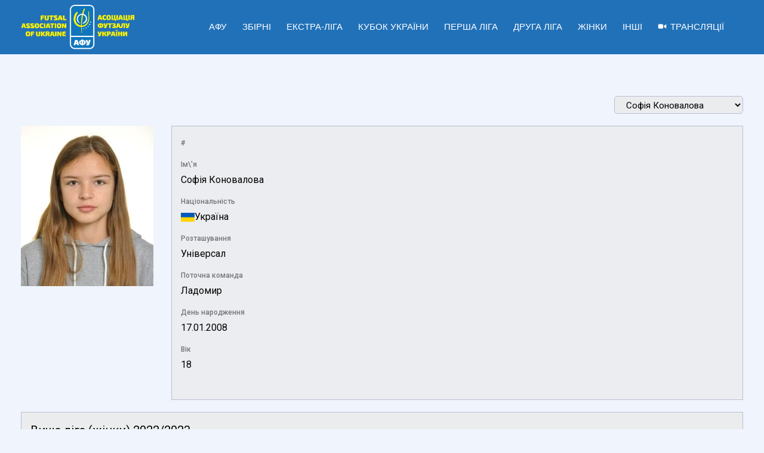

--- FILE ---
content_type: text/html; charset=UTF-8
request_url: https://futsal.com.ua/%D0%B3%D1%80%D0%B0%D0%B2%D1%86%D1%96/sofiia-konovalova/
body_size: 41744
content:
<!DOCTYPE html>
<html lang="uk">
<head>
<meta name="google-site-verification" content="dxblmqTLit2SleVUS8HQdPrYOVfjp1p1bfn66vURK7s" />
<meta charset="UTF-8">
<meta name="viewport" content="width=device-width, initial-scale=1">
<link rel="profile" href="//gmpg.org/xfn/11">
<meta name='robots' content='index, follow, max-image-preview:large, max-snippet:-1, max-video-preview:-1' />

	<!-- This site is optimized with the Yoast SEO plugin v26.6 - https://yoast.com/wordpress/plugins/seo/ -->
	<title>Софія Коновалова - Асоціація футзалу України</title>
	<link rel="canonical" href="https://futsal.com.ua/гравці/sofiia-konovalova/" />
	<meta property="og:locale" content="uk_UA" />
	<meta property="og:type" content="article" />
	<meta property="og:title" content="Софія Коновалова - Асоціація футзалу України" />
	<meta property="og:description" content="Поширити" />
	<meta property="og:url" content="https://futsal.com.ua/гравці/sofiia-konovalova/" />
	<meta property="og:site_name" content="Асоціація футзалу України" />
	<meta property="article:publisher" content="https://www.facebook.com/UKRAINEFUTSAL/" />
	<meta property="article:modified_time" content="2023-12-11T20:11:54+00:00" />
	<meta property="og:image" content="https://futsal.com.ua/wp-content/uploads/2008/01/Sofiia-Konovalova.jpg" />
	<meta property="og:image:width" content="222" />
	<meta property="og:image:height" content="269" />
	<meta property="og:image:type" content="image/jpeg" />
	<meta name="twitter:card" content="summary_large_image" />
	<script type="application/ld+json" class="yoast-schema-graph">{"@context":"https://schema.org","@graph":[{"@type":"WebPage","@id":"https://futsal.com.ua/гравці/sofiia-konovalova/","url":"https://futsal.com.ua/гравці/sofiia-konovalova/","name":"Софія Коновалова - Асоціація футзалу України","isPartOf":{"@id":"https://futsal.com.ua/#website"},"primaryImageOfPage":{"@id":"https://futsal.com.ua/гравці/sofiia-konovalova/#primaryimage"},"image":{"@id":"https://futsal.com.ua/гравці/sofiia-konovalova/#primaryimage"},"thumbnailUrl":"https://futsal.com.ua/wp-content/uploads/2008/01/Sofiia-Konovalova.jpg","datePublished":"2008-01-16T22:00:10+00:00","dateModified":"2023-12-11T20:11:54+00:00","breadcrumb":{"@id":"https://futsal.com.ua/гравці/sofiia-konovalova/#breadcrumb"},"inLanguage":"uk","potentialAction":[{"@type":"ReadAction","target":["https://futsal.com.ua/гравці/sofiia-konovalova/"]}]},{"@type":"ImageObject","inLanguage":"uk","@id":"https://futsal.com.ua/гравці/sofiia-konovalova/#primaryimage","url":"https://futsal.com.ua/wp-content/uploads/2008/01/Sofiia-Konovalova.jpg","contentUrl":"https://futsal.com.ua/wp-content/uploads/2008/01/Sofiia-Konovalova.jpg","width":222,"height":269},{"@type":"BreadcrumbList","@id":"https://futsal.com.ua/гравці/sofiia-konovalova/#breadcrumb","itemListElement":[{"@type":"ListItem","position":1,"name":"Головна","item":"https://futsal.com.ua/"},{"@type":"ListItem","position":2,"name":"Софія Коновалова"}]},{"@type":"WebSite","@id":"https://futsal.com.ua/#website","url":"https://futsal.com.ua/","name":"Асоціація футзалу України","description":"","publisher":{"@id":"https://futsal.com.ua/#organization"},"potentialAction":[{"@type":"SearchAction","target":{"@type":"EntryPoint","urlTemplate":"https://futsal.com.ua/?s={search_term_string}"},"query-input":{"@type":"PropertyValueSpecification","valueRequired":true,"valueName":"search_term_string"}}],"inLanguage":"uk"},{"@type":"Organization","@id":"https://futsal.com.ua/#organization","name":"Асоціація футзалу України","alternateName":"AFU","url":"https://futsal.com.ua/","logo":{"@type":"ImageObject","inLanguage":"uk","@id":"https://futsal.com.ua/#/schema/logo/image/","url":"https://futsal.com.ua/wp-content/uploads/2019/04/_лого_укр_англ-e1662884749511.png","contentUrl":"https://futsal.com.ua/wp-content/uploads/2019/04/_лого_укр_англ-e1662884749511.png","width":2376,"height":932,"caption":"Асоціація футзалу України"},"image":{"@id":"https://futsal.com.ua/#/schema/logo/image/"},"sameAs":["https://www.facebook.com/UKRAINEFUTSAL/","https://www.youtube.com/c/FUTSALUKRAINETV","https://www.instagram.com/futsal_ua/"]}]}</script>
	<!-- / Yoast SEO plugin. -->


<link rel='dns-prefetch' href='//fonts.googleapis.com' />
<link rel='preconnect' href='https://fonts.gstatic.com' crossorigin />
<link rel="alternate" type="application/rss+xml" title="Асоціація футзалу України &raquo; стрічка" href="https://futsal.com.ua/feed/" />
<link rel="alternate" type="application/rss+xml" title="Асоціація футзалу України &raquo; Канал коментарів" href="https://futsal.com.ua/comments/feed/" />
<link rel="alternate" title="oEmbed (JSON)" type="application/json+oembed" href="https://futsal.com.ua/wp-json/oembed/1.0/embed?url=https%3A%2F%2Ffutsal.com.ua%2F%D0%B3%D1%80%D0%B0%D0%B2%D1%86%D1%96%2Fsofiia-konovalova%2F" />
<link rel="alternate" title="oEmbed (XML)" type="text/xml+oembed" href="https://futsal.com.ua/wp-json/oembed/1.0/embed?url=https%3A%2F%2Ffutsal.com.ua%2F%D0%B3%D1%80%D0%B0%D0%B2%D1%86%D1%96%2Fsofiia-konovalova%2F&#038;format=xml" />
<style id='wp-img-auto-sizes-contain-inline-css' type='text/css'>
img:is([sizes=auto i],[sizes^="auto," i]){contain-intrinsic-size:3000px 1500px}
/*# sourceURL=wp-img-auto-sizes-contain-inline-css */
</style>
<link rel='stylesheet' id='sbi_styles-css' href='https://futsal.com.ua/wp-content/plugins/instagram-feed/css/sbi-styles.min.css?ver=6.10.0' type='text/css' media='all' />
<style id='wp-emoji-styles-inline-css' type='text/css'>

	img.wp-smiley, img.emoji {
		display: inline !important;
		border: none !important;
		box-shadow: none !important;
		height: 1em !important;
		width: 1em !important;
		margin: 0 0.07em !important;
		vertical-align: -0.1em !important;
		background: none !important;
		padding: 0 !important;
	}
/*# sourceURL=wp-emoji-styles-inline-css */
</style>
<style id='wp-block-library-inline-css' type='text/css'>
:root{--wp-block-synced-color:#7a00df;--wp-block-synced-color--rgb:122,0,223;--wp-bound-block-color:var(--wp-block-synced-color);--wp-editor-canvas-background:#ddd;--wp-admin-theme-color:#007cba;--wp-admin-theme-color--rgb:0,124,186;--wp-admin-theme-color-darker-10:#006ba1;--wp-admin-theme-color-darker-10--rgb:0,107,160.5;--wp-admin-theme-color-darker-20:#005a87;--wp-admin-theme-color-darker-20--rgb:0,90,135;--wp-admin-border-width-focus:2px}@media (min-resolution:192dpi){:root{--wp-admin-border-width-focus:1.5px}}.wp-element-button{cursor:pointer}:root .has-very-light-gray-background-color{background-color:#eee}:root .has-very-dark-gray-background-color{background-color:#313131}:root .has-very-light-gray-color{color:#eee}:root .has-very-dark-gray-color{color:#313131}:root .has-vivid-green-cyan-to-vivid-cyan-blue-gradient-background{background:linear-gradient(135deg,#00d084,#0693e3)}:root .has-purple-crush-gradient-background{background:linear-gradient(135deg,#34e2e4,#4721fb 50%,#ab1dfe)}:root .has-hazy-dawn-gradient-background{background:linear-gradient(135deg,#faaca8,#dad0ec)}:root .has-subdued-olive-gradient-background{background:linear-gradient(135deg,#fafae1,#67a671)}:root .has-atomic-cream-gradient-background{background:linear-gradient(135deg,#fdd79a,#004a59)}:root .has-nightshade-gradient-background{background:linear-gradient(135deg,#330968,#31cdcf)}:root .has-midnight-gradient-background{background:linear-gradient(135deg,#020381,#2874fc)}:root{--wp--preset--font-size--normal:16px;--wp--preset--font-size--huge:42px}.has-regular-font-size{font-size:1em}.has-larger-font-size{font-size:2.625em}.has-normal-font-size{font-size:var(--wp--preset--font-size--normal)}.has-huge-font-size{font-size:var(--wp--preset--font-size--huge)}.has-text-align-center{text-align:center}.has-text-align-left{text-align:left}.has-text-align-right{text-align:right}.has-fit-text{white-space:nowrap!important}#end-resizable-editor-section{display:none}.aligncenter{clear:both}.items-justified-left{justify-content:flex-start}.items-justified-center{justify-content:center}.items-justified-right{justify-content:flex-end}.items-justified-space-between{justify-content:space-between}.screen-reader-text{border:0;clip-path:inset(50%);height:1px;margin:-1px;overflow:hidden;padding:0;position:absolute;width:1px;word-wrap:normal!important}.screen-reader-text:focus{background-color:#ddd;clip-path:none;color:#444;display:block;font-size:1em;height:auto;left:5px;line-height:normal;padding:15px 23px 14px;text-decoration:none;top:5px;width:auto;z-index:100000}html :where(.has-border-color){border-style:solid}html :where([style*=border-top-color]){border-top-style:solid}html :where([style*=border-right-color]){border-right-style:solid}html :where([style*=border-bottom-color]){border-bottom-style:solid}html :where([style*=border-left-color]){border-left-style:solid}html :where([style*=border-width]){border-style:solid}html :where([style*=border-top-width]){border-top-style:solid}html :where([style*=border-right-width]){border-right-style:solid}html :where([style*=border-bottom-width]){border-bottom-style:solid}html :where([style*=border-left-width]){border-left-style:solid}html :where(img[class*=wp-image-]){height:auto;max-width:100%}:where(figure){margin:0 0 1em}html :where(.is-position-sticky){--wp-admin--admin-bar--position-offset:var(--wp-admin--admin-bar--height,0px)}@media screen and (max-width:600px){html :where(.is-position-sticky){--wp-admin--admin-bar--position-offset:0px}}

/*# sourceURL=wp-block-library-inline-css */
</style><style id='wp-block-heading-inline-css' type='text/css'>
h1:where(.wp-block-heading).has-background,h2:where(.wp-block-heading).has-background,h3:where(.wp-block-heading).has-background,h4:where(.wp-block-heading).has-background,h5:where(.wp-block-heading).has-background,h6:where(.wp-block-heading).has-background{padding:1.25em 2.375em}h1.has-text-align-left[style*=writing-mode]:where([style*=vertical-lr]),h1.has-text-align-right[style*=writing-mode]:where([style*=vertical-rl]),h2.has-text-align-left[style*=writing-mode]:where([style*=vertical-lr]),h2.has-text-align-right[style*=writing-mode]:where([style*=vertical-rl]),h3.has-text-align-left[style*=writing-mode]:where([style*=vertical-lr]),h3.has-text-align-right[style*=writing-mode]:where([style*=vertical-rl]),h4.has-text-align-left[style*=writing-mode]:where([style*=vertical-lr]),h4.has-text-align-right[style*=writing-mode]:where([style*=vertical-rl]),h5.has-text-align-left[style*=writing-mode]:where([style*=vertical-lr]),h5.has-text-align-right[style*=writing-mode]:where([style*=vertical-rl]),h6.has-text-align-left[style*=writing-mode]:where([style*=vertical-lr]),h6.has-text-align-right[style*=writing-mode]:where([style*=vertical-rl]){rotate:180deg}
/*# sourceURL=https://futsal.com.ua/wp-includes/blocks/heading/style.min.css */
</style>
<style id='wp-block-image-inline-css' type='text/css'>
.wp-block-image>a,.wp-block-image>figure>a{display:inline-block}.wp-block-image img{box-sizing:border-box;height:auto;max-width:100%;vertical-align:bottom}@media not (prefers-reduced-motion){.wp-block-image img.hide{visibility:hidden}.wp-block-image img.show{animation:show-content-image .4s}}.wp-block-image[style*=border-radius] img,.wp-block-image[style*=border-radius]>a{border-radius:inherit}.wp-block-image.has-custom-border img{box-sizing:border-box}.wp-block-image.aligncenter{text-align:center}.wp-block-image.alignfull>a,.wp-block-image.alignwide>a{width:100%}.wp-block-image.alignfull img,.wp-block-image.alignwide img{height:auto;width:100%}.wp-block-image .aligncenter,.wp-block-image .alignleft,.wp-block-image .alignright,.wp-block-image.aligncenter,.wp-block-image.alignleft,.wp-block-image.alignright{display:table}.wp-block-image .aligncenter>figcaption,.wp-block-image .alignleft>figcaption,.wp-block-image .alignright>figcaption,.wp-block-image.aligncenter>figcaption,.wp-block-image.alignleft>figcaption,.wp-block-image.alignright>figcaption{caption-side:bottom;display:table-caption}.wp-block-image .alignleft{float:left;margin:.5em 1em .5em 0}.wp-block-image .alignright{float:right;margin:.5em 0 .5em 1em}.wp-block-image .aligncenter{margin-left:auto;margin-right:auto}.wp-block-image :where(figcaption){margin-bottom:1em;margin-top:.5em}.wp-block-image.is-style-circle-mask img{border-radius:9999px}@supports ((-webkit-mask-image:none) or (mask-image:none)) or (-webkit-mask-image:none){.wp-block-image.is-style-circle-mask img{border-radius:0;-webkit-mask-image:url('data:image/svg+xml;utf8,<svg viewBox="0 0 100 100" xmlns="http://www.w3.org/2000/svg"><circle cx="50" cy="50" r="50"/></svg>');mask-image:url('data:image/svg+xml;utf8,<svg viewBox="0 0 100 100" xmlns="http://www.w3.org/2000/svg"><circle cx="50" cy="50" r="50"/></svg>');mask-mode:alpha;-webkit-mask-position:center;mask-position:center;-webkit-mask-repeat:no-repeat;mask-repeat:no-repeat;-webkit-mask-size:contain;mask-size:contain}}:root :where(.wp-block-image.is-style-rounded img,.wp-block-image .is-style-rounded img){border-radius:9999px}.wp-block-image figure{margin:0}.wp-lightbox-container{display:flex;flex-direction:column;position:relative}.wp-lightbox-container img{cursor:zoom-in}.wp-lightbox-container img:hover+button{opacity:1}.wp-lightbox-container button{align-items:center;backdrop-filter:blur(16px) saturate(180%);background-color:#5a5a5a40;border:none;border-radius:4px;cursor:zoom-in;display:flex;height:20px;justify-content:center;opacity:0;padding:0;position:absolute;right:16px;text-align:center;top:16px;width:20px;z-index:100}@media not (prefers-reduced-motion){.wp-lightbox-container button{transition:opacity .2s ease}}.wp-lightbox-container button:focus-visible{outline:3px auto #5a5a5a40;outline:3px auto -webkit-focus-ring-color;outline-offset:3px}.wp-lightbox-container button:hover{cursor:pointer;opacity:1}.wp-lightbox-container button:focus{opacity:1}.wp-lightbox-container button:focus,.wp-lightbox-container button:hover,.wp-lightbox-container button:not(:hover):not(:active):not(.has-background){background-color:#5a5a5a40;border:none}.wp-lightbox-overlay{box-sizing:border-box;cursor:zoom-out;height:100vh;left:0;overflow:hidden;position:fixed;top:0;visibility:hidden;width:100%;z-index:100000}.wp-lightbox-overlay .close-button{align-items:center;cursor:pointer;display:flex;justify-content:center;min-height:40px;min-width:40px;padding:0;position:absolute;right:calc(env(safe-area-inset-right) + 16px);top:calc(env(safe-area-inset-top) + 16px);z-index:5000000}.wp-lightbox-overlay .close-button:focus,.wp-lightbox-overlay .close-button:hover,.wp-lightbox-overlay .close-button:not(:hover):not(:active):not(.has-background){background:none;border:none}.wp-lightbox-overlay .lightbox-image-container{height:var(--wp--lightbox-container-height);left:50%;overflow:hidden;position:absolute;top:50%;transform:translate(-50%,-50%);transform-origin:top left;width:var(--wp--lightbox-container-width);z-index:9999999999}.wp-lightbox-overlay .wp-block-image{align-items:center;box-sizing:border-box;display:flex;height:100%;justify-content:center;margin:0;position:relative;transform-origin:0 0;width:100%;z-index:3000000}.wp-lightbox-overlay .wp-block-image img{height:var(--wp--lightbox-image-height);min-height:var(--wp--lightbox-image-height);min-width:var(--wp--lightbox-image-width);width:var(--wp--lightbox-image-width)}.wp-lightbox-overlay .wp-block-image figcaption{display:none}.wp-lightbox-overlay button{background:none;border:none}.wp-lightbox-overlay .scrim{background-color:#fff;height:100%;opacity:.9;position:absolute;width:100%;z-index:2000000}.wp-lightbox-overlay.active{visibility:visible}@media not (prefers-reduced-motion){.wp-lightbox-overlay.active{animation:turn-on-visibility .25s both}.wp-lightbox-overlay.active img{animation:turn-on-visibility .35s both}.wp-lightbox-overlay.show-closing-animation:not(.active){animation:turn-off-visibility .35s both}.wp-lightbox-overlay.show-closing-animation:not(.active) img{animation:turn-off-visibility .25s both}.wp-lightbox-overlay.zoom.active{animation:none;opacity:1;visibility:visible}.wp-lightbox-overlay.zoom.active .lightbox-image-container{animation:lightbox-zoom-in .4s}.wp-lightbox-overlay.zoom.active .lightbox-image-container img{animation:none}.wp-lightbox-overlay.zoom.active .scrim{animation:turn-on-visibility .4s forwards}.wp-lightbox-overlay.zoom.show-closing-animation:not(.active){animation:none}.wp-lightbox-overlay.zoom.show-closing-animation:not(.active) .lightbox-image-container{animation:lightbox-zoom-out .4s}.wp-lightbox-overlay.zoom.show-closing-animation:not(.active) .lightbox-image-container img{animation:none}.wp-lightbox-overlay.zoom.show-closing-animation:not(.active) .scrim{animation:turn-off-visibility .4s forwards}}@keyframes show-content-image{0%{visibility:hidden}99%{visibility:hidden}to{visibility:visible}}@keyframes turn-on-visibility{0%{opacity:0}to{opacity:1}}@keyframes turn-off-visibility{0%{opacity:1;visibility:visible}99%{opacity:0;visibility:visible}to{opacity:0;visibility:hidden}}@keyframes lightbox-zoom-in{0%{transform:translate(calc((-100vw + var(--wp--lightbox-scrollbar-width))/2 + var(--wp--lightbox-initial-left-position)),calc(-50vh + var(--wp--lightbox-initial-top-position))) scale(var(--wp--lightbox-scale))}to{transform:translate(-50%,-50%) scale(1)}}@keyframes lightbox-zoom-out{0%{transform:translate(-50%,-50%) scale(1);visibility:visible}99%{visibility:visible}to{transform:translate(calc((-100vw + var(--wp--lightbox-scrollbar-width))/2 + var(--wp--lightbox-initial-left-position)),calc(-50vh + var(--wp--lightbox-initial-top-position))) scale(var(--wp--lightbox-scale));visibility:hidden}}
/*# sourceURL=https://futsal.com.ua/wp-includes/blocks/image/style.min.css */
</style>
<style id='wp-block-columns-inline-css' type='text/css'>
.wp-block-columns{box-sizing:border-box;display:flex;flex-wrap:wrap!important}@media (min-width:782px){.wp-block-columns{flex-wrap:nowrap!important}}.wp-block-columns{align-items:normal!important}.wp-block-columns.are-vertically-aligned-top{align-items:flex-start}.wp-block-columns.are-vertically-aligned-center{align-items:center}.wp-block-columns.are-vertically-aligned-bottom{align-items:flex-end}@media (max-width:781px){.wp-block-columns:not(.is-not-stacked-on-mobile)>.wp-block-column{flex-basis:100%!important}}@media (min-width:782px){.wp-block-columns:not(.is-not-stacked-on-mobile)>.wp-block-column{flex-basis:0;flex-grow:1}.wp-block-columns:not(.is-not-stacked-on-mobile)>.wp-block-column[style*=flex-basis]{flex-grow:0}}.wp-block-columns.is-not-stacked-on-mobile{flex-wrap:nowrap!important}.wp-block-columns.is-not-stacked-on-mobile>.wp-block-column{flex-basis:0;flex-grow:1}.wp-block-columns.is-not-stacked-on-mobile>.wp-block-column[style*=flex-basis]{flex-grow:0}:where(.wp-block-columns){margin-bottom:1.75em}:where(.wp-block-columns.has-background){padding:1.25em 2.375em}.wp-block-column{flex-grow:1;min-width:0;overflow-wrap:break-word;word-break:break-word}.wp-block-column.is-vertically-aligned-top{align-self:flex-start}.wp-block-column.is-vertically-aligned-center{align-self:center}.wp-block-column.is-vertically-aligned-bottom{align-self:flex-end}.wp-block-column.is-vertically-aligned-stretch{align-self:stretch}.wp-block-column.is-vertically-aligned-bottom,.wp-block-column.is-vertically-aligned-center,.wp-block-column.is-vertically-aligned-top{width:100%}
/*# sourceURL=https://futsal.com.ua/wp-includes/blocks/columns/style.min.css */
</style>
<style id='wp-block-group-inline-css' type='text/css'>
.wp-block-group{box-sizing:border-box}:where(.wp-block-group.wp-block-group-is-layout-constrained){position:relative}
/*# sourceURL=https://futsal.com.ua/wp-includes/blocks/group/style.min.css */
</style>
<style id='wp-block-paragraph-inline-css' type='text/css'>
.is-small-text{font-size:.875em}.is-regular-text{font-size:1em}.is-large-text{font-size:2.25em}.is-larger-text{font-size:3em}.has-drop-cap:not(:focus):first-letter{float:left;font-size:8.4em;font-style:normal;font-weight:100;line-height:.68;margin:.05em .1em 0 0;text-transform:uppercase}body.rtl .has-drop-cap:not(:focus):first-letter{float:none;margin-left:.1em}p.has-drop-cap.has-background{overflow:hidden}:root :where(p.has-background){padding:1.25em 2.375em}:where(p.has-text-color:not(.has-link-color)) a{color:inherit}p.has-text-align-left[style*="writing-mode:vertical-lr"],p.has-text-align-right[style*="writing-mode:vertical-rl"]{rotate:180deg}
/*# sourceURL=https://futsal.com.ua/wp-includes/blocks/paragraph/style.min.css */
</style>
<style id='wp-block-spacer-inline-css' type='text/css'>
.wp-block-spacer{clear:both}
/*# sourceURL=https://futsal.com.ua/wp-includes/blocks/spacer/style.min.css */
</style>
<style id='global-styles-inline-css' type='text/css'>
:root{--wp--preset--aspect-ratio--square: 1;--wp--preset--aspect-ratio--4-3: 4/3;--wp--preset--aspect-ratio--3-4: 3/4;--wp--preset--aspect-ratio--3-2: 3/2;--wp--preset--aspect-ratio--2-3: 2/3;--wp--preset--aspect-ratio--16-9: 16/9;--wp--preset--aspect-ratio--9-16: 9/16;--wp--preset--color--black: #000000;--wp--preset--color--cyan-bluish-gray: #abb8c3;--wp--preset--color--white: #ffffff;--wp--preset--color--pale-pink: #f78da7;--wp--preset--color--vivid-red: #cf2e2e;--wp--preset--color--luminous-vivid-orange: #ff6900;--wp--preset--color--luminous-vivid-amber: #fcb900;--wp--preset--color--light-green-cyan: #7bdcb5;--wp--preset--color--vivid-green-cyan: #00d084;--wp--preset--color--pale-cyan-blue: #8ed1fc;--wp--preset--color--vivid-cyan-blue: #0693e3;--wp--preset--color--vivid-purple: #9b51e0;--wp--preset--gradient--vivid-cyan-blue-to-vivid-purple: linear-gradient(135deg,rgb(6,147,227) 0%,rgb(155,81,224) 100%);--wp--preset--gradient--light-green-cyan-to-vivid-green-cyan: linear-gradient(135deg,rgb(122,220,180) 0%,rgb(0,208,130) 100%);--wp--preset--gradient--luminous-vivid-amber-to-luminous-vivid-orange: linear-gradient(135deg,rgb(252,185,0) 0%,rgb(255,105,0) 100%);--wp--preset--gradient--luminous-vivid-orange-to-vivid-red: linear-gradient(135deg,rgb(255,105,0) 0%,rgb(207,46,46) 100%);--wp--preset--gradient--very-light-gray-to-cyan-bluish-gray: linear-gradient(135deg,rgb(238,238,238) 0%,rgb(169,184,195) 100%);--wp--preset--gradient--cool-to-warm-spectrum: linear-gradient(135deg,rgb(74,234,220) 0%,rgb(151,120,209) 20%,rgb(207,42,186) 40%,rgb(238,44,130) 60%,rgb(251,105,98) 80%,rgb(254,248,76) 100%);--wp--preset--gradient--blush-light-purple: linear-gradient(135deg,rgb(255,206,236) 0%,rgb(152,150,240) 100%);--wp--preset--gradient--blush-bordeaux: linear-gradient(135deg,rgb(254,205,165) 0%,rgb(254,45,45) 50%,rgb(107,0,62) 100%);--wp--preset--gradient--luminous-dusk: linear-gradient(135deg,rgb(255,203,112) 0%,rgb(199,81,192) 50%,rgb(65,88,208) 100%);--wp--preset--gradient--pale-ocean: linear-gradient(135deg,rgb(255,245,203) 0%,rgb(182,227,212) 50%,rgb(51,167,181) 100%);--wp--preset--gradient--electric-grass: linear-gradient(135deg,rgb(202,248,128) 0%,rgb(113,206,126) 100%);--wp--preset--gradient--midnight: linear-gradient(135deg,rgb(2,3,129) 0%,rgb(40,116,252) 100%);--wp--preset--font-size--small: 13px;--wp--preset--font-size--medium: 20px;--wp--preset--font-size--large: 36px;--wp--preset--font-size--x-large: 42px;--wp--preset--spacing--20: 0.44rem;--wp--preset--spacing--30: 0.67rem;--wp--preset--spacing--40: 1rem;--wp--preset--spacing--50: 1.5rem;--wp--preset--spacing--60: 2.25rem;--wp--preset--spacing--70: 3.38rem;--wp--preset--spacing--80: 5.06rem;--wp--preset--shadow--natural: 6px 6px 9px rgba(0, 0, 0, 0.2);--wp--preset--shadow--deep: 12px 12px 50px rgba(0, 0, 0, 0.4);--wp--preset--shadow--sharp: 6px 6px 0px rgba(0, 0, 0, 0.2);--wp--preset--shadow--outlined: 6px 6px 0px -3px rgb(255, 255, 255), 6px 6px rgb(0, 0, 0);--wp--preset--shadow--crisp: 6px 6px 0px rgb(0, 0, 0);}:where(.is-layout-flex){gap: 0.5em;}:where(.is-layout-grid){gap: 0.5em;}body .is-layout-flex{display: flex;}.is-layout-flex{flex-wrap: wrap;align-items: center;}.is-layout-flex > :is(*, div){margin: 0;}body .is-layout-grid{display: grid;}.is-layout-grid > :is(*, div){margin: 0;}:where(.wp-block-columns.is-layout-flex){gap: 2em;}:where(.wp-block-columns.is-layout-grid){gap: 2em;}:where(.wp-block-post-template.is-layout-flex){gap: 1.25em;}:where(.wp-block-post-template.is-layout-grid){gap: 1.25em;}.has-black-color{color: var(--wp--preset--color--black) !important;}.has-cyan-bluish-gray-color{color: var(--wp--preset--color--cyan-bluish-gray) !important;}.has-white-color{color: var(--wp--preset--color--white) !important;}.has-pale-pink-color{color: var(--wp--preset--color--pale-pink) !important;}.has-vivid-red-color{color: var(--wp--preset--color--vivid-red) !important;}.has-luminous-vivid-orange-color{color: var(--wp--preset--color--luminous-vivid-orange) !important;}.has-luminous-vivid-amber-color{color: var(--wp--preset--color--luminous-vivid-amber) !important;}.has-light-green-cyan-color{color: var(--wp--preset--color--light-green-cyan) !important;}.has-vivid-green-cyan-color{color: var(--wp--preset--color--vivid-green-cyan) !important;}.has-pale-cyan-blue-color{color: var(--wp--preset--color--pale-cyan-blue) !important;}.has-vivid-cyan-blue-color{color: var(--wp--preset--color--vivid-cyan-blue) !important;}.has-vivid-purple-color{color: var(--wp--preset--color--vivid-purple) !important;}.has-black-background-color{background-color: var(--wp--preset--color--black) !important;}.has-cyan-bluish-gray-background-color{background-color: var(--wp--preset--color--cyan-bluish-gray) !important;}.has-white-background-color{background-color: var(--wp--preset--color--white) !important;}.has-pale-pink-background-color{background-color: var(--wp--preset--color--pale-pink) !important;}.has-vivid-red-background-color{background-color: var(--wp--preset--color--vivid-red) !important;}.has-luminous-vivid-orange-background-color{background-color: var(--wp--preset--color--luminous-vivid-orange) !important;}.has-luminous-vivid-amber-background-color{background-color: var(--wp--preset--color--luminous-vivid-amber) !important;}.has-light-green-cyan-background-color{background-color: var(--wp--preset--color--light-green-cyan) !important;}.has-vivid-green-cyan-background-color{background-color: var(--wp--preset--color--vivid-green-cyan) !important;}.has-pale-cyan-blue-background-color{background-color: var(--wp--preset--color--pale-cyan-blue) !important;}.has-vivid-cyan-blue-background-color{background-color: var(--wp--preset--color--vivid-cyan-blue) !important;}.has-vivid-purple-background-color{background-color: var(--wp--preset--color--vivid-purple) !important;}.has-black-border-color{border-color: var(--wp--preset--color--black) !important;}.has-cyan-bluish-gray-border-color{border-color: var(--wp--preset--color--cyan-bluish-gray) !important;}.has-white-border-color{border-color: var(--wp--preset--color--white) !important;}.has-pale-pink-border-color{border-color: var(--wp--preset--color--pale-pink) !important;}.has-vivid-red-border-color{border-color: var(--wp--preset--color--vivid-red) !important;}.has-luminous-vivid-orange-border-color{border-color: var(--wp--preset--color--luminous-vivid-orange) !important;}.has-luminous-vivid-amber-border-color{border-color: var(--wp--preset--color--luminous-vivid-amber) !important;}.has-light-green-cyan-border-color{border-color: var(--wp--preset--color--light-green-cyan) !important;}.has-vivid-green-cyan-border-color{border-color: var(--wp--preset--color--vivid-green-cyan) !important;}.has-pale-cyan-blue-border-color{border-color: var(--wp--preset--color--pale-cyan-blue) !important;}.has-vivid-cyan-blue-border-color{border-color: var(--wp--preset--color--vivid-cyan-blue) !important;}.has-vivid-purple-border-color{border-color: var(--wp--preset--color--vivid-purple) !important;}.has-vivid-cyan-blue-to-vivid-purple-gradient-background{background: var(--wp--preset--gradient--vivid-cyan-blue-to-vivid-purple) !important;}.has-light-green-cyan-to-vivid-green-cyan-gradient-background{background: var(--wp--preset--gradient--light-green-cyan-to-vivid-green-cyan) !important;}.has-luminous-vivid-amber-to-luminous-vivid-orange-gradient-background{background: var(--wp--preset--gradient--luminous-vivid-amber-to-luminous-vivid-orange) !important;}.has-luminous-vivid-orange-to-vivid-red-gradient-background{background: var(--wp--preset--gradient--luminous-vivid-orange-to-vivid-red) !important;}.has-very-light-gray-to-cyan-bluish-gray-gradient-background{background: var(--wp--preset--gradient--very-light-gray-to-cyan-bluish-gray) !important;}.has-cool-to-warm-spectrum-gradient-background{background: var(--wp--preset--gradient--cool-to-warm-spectrum) !important;}.has-blush-light-purple-gradient-background{background: var(--wp--preset--gradient--blush-light-purple) !important;}.has-blush-bordeaux-gradient-background{background: var(--wp--preset--gradient--blush-bordeaux) !important;}.has-luminous-dusk-gradient-background{background: var(--wp--preset--gradient--luminous-dusk) !important;}.has-pale-ocean-gradient-background{background: var(--wp--preset--gradient--pale-ocean) !important;}.has-electric-grass-gradient-background{background: var(--wp--preset--gradient--electric-grass) !important;}.has-midnight-gradient-background{background: var(--wp--preset--gradient--midnight) !important;}.has-small-font-size{font-size: var(--wp--preset--font-size--small) !important;}.has-medium-font-size{font-size: var(--wp--preset--font-size--medium) !important;}.has-large-font-size{font-size: var(--wp--preset--font-size--large) !important;}.has-x-large-font-size{font-size: var(--wp--preset--font-size--x-large) !important;}
:where(.wp-block-columns.is-layout-flex){gap: 2em;}:where(.wp-block-columns.is-layout-grid){gap: 2em;}
/*# sourceURL=global-styles-inline-css */
</style>
<style id='core-block-supports-inline-css' type='text/css'>
.wp-container-core-columns-is-layout-9d6595d7{flex-wrap:nowrap;}.wp-elements-59aeccf3436e9dc7192aa8ac40fb65b4 a:where(:not(.wp-element-button)){color:var(--wp--preset--color--white);}
/*# sourceURL=core-block-supports-inline-css */
</style>

<style id='classic-theme-styles-inline-css' type='text/css'>
/*! This file is auto-generated */
.wp-block-button__link{color:#fff;background-color:#32373c;border-radius:9999px;box-shadow:none;text-decoration:none;padding:calc(.667em + 2px) calc(1.333em + 2px);font-size:1.125em}.wp-block-file__button{background:#32373c;color:#fff;text-decoration:none}
/*# sourceURL=/wp-includes/css/classic-themes.min.css */
</style>
<link rel='stylesheet' id='dashicons-css' href='https://futsal.com.ua/wp-includes/css/dashicons.min.css?ver=6.9' type='text/css' media='all' />
<link rel='stylesheet' id='sportspress-general-css' href='//futsal.com.ua/wp-content/plugins/sportspress/assets/css/sportspress.css?ver=2.7.26' type='text/css' media='all' />
<link rel='stylesheet' id='sportspress-icons-css' href='//futsal.com.ua/wp-content/plugins/sportspress/assets/css/icons.css?ver=2.7.26' type='text/css' media='all' />
<link rel='stylesheet' id='sportspress-roboto-css' href='//fonts.googleapis.com/css?family=Roboto%3A400%2C500&#038;subset=cyrillic%2Ccyrillic-ext%2Cgreek%2Cgreek-ext%2Clatin-ext%2Cvietnamese&#038;ver=2.7' type='text/css' media='all' />
<link rel='stylesheet' id='sportspress-style-css' href='//futsal.com.ua/wp-content/plugins/sportspress/assets/css/sportspress-style.css?ver=2.7' type='text/css' media='all' />
<link rel='stylesheet' id='sportspress-style-ltr-css' href='//futsal.com.ua/wp-content/plugins/sportspress/assets/css/sportspress-style-ltr.css?ver=2.7' type='text/css' media='all' />
<link rel='stylesheet' id='wp-event-manager-frontend-css' href='https://futsal.com.ua/wp-content/plugins/wp-event-manager/assets/css/frontend.min.css?ver=6.9' type='text/css' media='all' />
<link rel='stylesheet' id='wp-event-manager-jquery-ui-css-css' href='https://futsal.com.ua/wp-content/plugins/wp-event-manager/assets/js/jquery-ui/jquery-ui.css?ver=6.9' type='text/css' media='all' />
<link rel='stylesheet' id='wp-event-manager-jquery-timepicker-css-css' href='https://futsal.com.ua/wp-content/plugins/wp-event-manager/assets/js/jquery-timepicker/jquery.timepicker.min.css?ver=6.9' type='text/css' media='all' />
<link rel='stylesheet' id='wp-event-manager-grid-style-css' href='https://futsal.com.ua/wp-content/plugins/wp-event-manager/assets/css/wpem-grid.min.css?ver=6.9' type='text/css' media='all' />
<link rel='stylesheet' id='wp-event-manager-font-style-css' href='https://futsal.com.ua/wp-content/plugins/wp-event-manager/assets/fonts/style.css?ver=6.9' type='text/css' media='all' />
<link rel='stylesheet' id='hamburger.css-css' href='https://futsal.com.ua/wp-content/plugins/wp-responsive-menu/assets/css/wpr-hamburger.css?ver=3.2.1' type='text/css' media='all' />
<link rel='stylesheet' id='wprmenu.css-css' href='https://futsal.com.ua/wp-content/plugins/wp-responsive-menu/assets/css/wprmenu.css?ver=3.2.1' type='text/css' media='all' />
<style id='wprmenu.css-inline-css' type='text/css'>
@media only screen and ( max-width: 768px ) {html body div.wprm-wrapper {overflow: scroll;}#wprmenu_bar {background-image: url();background-size: cover ;background-repeat: repeat;}#wprmenu_bar {background-color: #2171b8;}html body div#mg-wprm-wrap .wpr_submit .icon.icon-search {color: #ffffff;}#wprmenu_bar .menu_title,#wprmenu_bar .wprmenu_icon_menu,#wprmenu_bar .menu_title a {color: #ffffff;}#wprmenu_bar .menu_title a {font-size: 20px;font-weight: normal;}#mg-wprm-wrap li.menu-item a {font-size: 15px;text-transform: uppercase;font-weight: normal;}#mg-wprm-wrap li.menu-item-has-children ul.sub-menu a {font-size: 15px;text-transform: none;font-weight: normal;}#mg-wprm-wrap li.current-menu-item > a {background: #2171b8;}#mg-wprm-wrap li.current-menu-item > a,#mg-wprm-wrap li.current-menu-item span.wprmenu_icon{color: #ffffff !important;}#mg-wprm-wrap {background-color: #2171b8;}.cbp-spmenu-push-toright,.cbp-spmenu-push-toright .mm-slideout {left: 100% ;}.cbp-spmenu-push-toleft {left: -100% ;}#mg-wprm-wrap.cbp-spmenu-right,#mg-wprm-wrap.cbp-spmenu-left,#mg-wprm-wrap.cbp-spmenu-right.custom,#mg-wprm-wrap.cbp-spmenu-left.custom,.cbp-spmenu-vertical {width: 100%;max-width: 400px;}#mg-wprm-wrap ul#wprmenu_menu_ul li.menu-item a,div#mg-wprm-wrap ul li span.wprmenu_icon {color: #ffffff;}#mg-wprm-wrap ul#wprmenu_menu_ul li.menu-item:valid ~ a{color: #ffffff;}#mg-wprm-wrap ul#wprmenu_menu_ul li.menu-item a:hover {background: #2171b8;color: #ffffff !important;}div#mg-wprm-wrap ul>li:hover>span.wprmenu_icon {color: #ffffff !important;}.wprmenu_bar .hamburger-inner,.wprmenu_bar .hamburger-inner::before,.wprmenu_bar .hamburger-inner::after {background: #ffffff;}.wprmenu_bar .hamburger:hover .hamburger-inner,.wprmenu_bar .hamburger:hover .hamburger-inner::before,.wprmenu_bar .hamburger:hover .hamburger-inner::after {background: #ffffff;}#wprmenu_menu.left {width:100%;left: -100%;right: auto;}#wprmenu_menu.right {width:100%;right: -100%;left: auto;}.wprmenu_bar .hamburger {float: right;}.wprmenu_bar #custom_menu_icon.hamburger {top: px;right: 0px;float: right;background-color: #cccccc;}html body div#wprmenu_bar {height : 42px;}#mg-wprm-wrap.cbp-spmenu-left,#mg-wprm-wrap.cbp-spmenu-right,#mg-widgetmenu-wrap.cbp-spmenu-widget-left,#mg-widgetmenu-wrap.cbp-spmenu-widget-right {top: 42px !important;}.wpr_custom_menu #custom_menu_icon {display: block;}html { padding-top: 42px !important; }#wprmenu_bar,#mg-wprm-wrap { display: block; }div#wpadminbar { position: fixed; }}
/*# sourceURL=wprmenu.css-inline-css */
</style>
<link rel='stylesheet' id='wpr_icons-css' href='https://futsal.com.ua/wp-content/plugins/wp-responsive-menu/inc/assets/icons/wpr-icons.css?ver=3.2.1' type='text/css' media='all' />
<link rel='stylesheet' id='megamenu-css' href='https://futsal.com.ua/wp-content/uploads/maxmegamenu/style.css?ver=46eb98' type='text/css' media='all' />
<link rel='stylesheet' id='stc-tax-style-css' href='https://futsal.com.ua/wp-content/plugins/subscribe-to-category//css/stc-tax-style.css?ver=2.7.4' type='text/css' media='all' />
<link rel='stylesheet' id='stc-style-css' href='https://futsal.com.ua/wp-content/plugins/subscribe-to-category//css/stc-style.css?ver=2.7.4' type='text/css' media='all' />
<link rel='stylesheet' id='boostrap-css' href='https://futsal.com.ua/wp-content/themes/khelo/assets/css/bootstrap.min.css?ver=6.9' type='text/css' media='all' />
<link rel='stylesheet' id='font-awesome-css' href='https://futsal.com.ua/wp-content/themes/khelo/assets/css/font-awesome.min.css?ver=6.9' type='text/css' media='all' />
<link rel='stylesheet' id='icofont-css' href='https://futsal.com.ua/wp-content/themes/khelo/assets/css/icofont.css?ver=6.9' type='text/css' media='all' />
<link rel='stylesheet' id='flaticon-css' href='https://futsal.com.ua/wp-content/themes/khelo/assets/css/flaticon.css?ver=6.9' type='text/css' media='all' />
<link rel='stylesheet' id='animate-css' href='https://futsal.com.ua/wp-content/themes/khelo/assets/css/animate.css?ver=6.9' type='text/css' media='all' />
<link rel='stylesheet' id='lineicons-css' href='https://futsal.com.ua/wp-content/themes/khelo/assets/css/lineicons.css?ver=6.9' type='text/css' media='all' />
<link rel='stylesheet' id='owl-carousel-css' href='https://futsal.com.ua/wp-content/themes/khelo/assets/css/owl.carousel.css?ver=6.9' type='text/css' media='all' />
<link rel='stylesheet' id='slick-css' href='https://futsal.com.ua/wp-content/themes/khelo/assets/css/slick.css?ver=6.9' type='text/css' media='all' />
<link rel='stylesheet' id='swiper-css' href='https://futsal.com.ua/wp-content/themes/khelo/assets/css/swiper.min.css?ver=6.9' type='text/css' media='all' />
<link rel='stylesheet' id='magnific-popup-css' href='https://futsal.com.ua/wp-content/themes/khelo/assets/css/magnific-popup.css?ver=6.9' type='text/css' media='all' />
<link rel='stylesheet' id='khelo-style-default-css' href='https://futsal.com.ua/wp-content/themes/khelo/assets/css/default.css?ver=6.9' type='text/css' media='all' />
<link rel='stylesheet' id='khelo-style-responsive-css' href='https://futsal.com.ua/wp-content/themes/khelo/assets/css/responsive.css?ver=6.9' type='text/css' media='all' />
<link rel='stylesheet' id='khelo-style-css' href='https://futsal.com.ua/wp-content/themes/khelo/style.css?ver=6.9' type='text/css' media='all' />
<link rel='stylesheet' id='studio-fonts-css' href='//fonts.googleapis.com/css?family=Fira+Sans%3A400%2C400i%2C500%2C600%2C700%26amp%3Bsubset%3Dlatin-ext&#038;ver=1.0.0' type='text/css' media='all' />
<link rel='stylesheet' id='heateor_sss_frontend_css-css' href='https://futsal.com.ua/wp-content/plugins/sassy-social-share/public/css/sassy-social-share-public.css?ver=3.3.79' type='text/css' media='all' />
<style id='heateor_sss_frontend_css-inline-css' type='text/css'>
.heateor_sss_button_instagram span.heateor_sss_svg,a.heateor_sss_instagram span.heateor_sss_svg{background:radial-gradient(circle at 30% 107%,#fdf497 0,#fdf497 5%,#fd5949 45%,#d6249f 60%,#285aeb 90%)}.heateor_sss_horizontal_sharing .heateor_sss_svg,.heateor_sss_standard_follow_icons_container .heateor_sss_svg{color:#fff;border-width:0px;border-style:solid;border-color:transparent}.heateor_sss_horizontal_sharing .heateorSssTCBackground{color:#666}.heateor_sss_horizontal_sharing span.heateor_sss_svg:hover,.heateor_sss_standard_follow_icons_container span.heateor_sss_svg:hover{border-color:transparent;}.heateor_sss_vertical_sharing span.heateor_sss_svg,.heateor_sss_floating_follow_icons_container span.heateor_sss_svg{color:#fff;border-width:0px;border-style:solid;border-color:transparent;}.heateor_sss_vertical_sharing .heateorSssTCBackground{color:#666;}.heateor_sss_vertical_sharing span.heateor_sss_svg:hover,.heateor_sss_floating_follow_icons_container span.heateor_sss_svg:hover{border-color:transparent;}@media screen and (max-width:783px) {.heateor_sss_vertical_sharing{display:none!important}}
/*# sourceURL=heateor_sss_frontend_css-inline-css */
</style>
<link rel="preload" as="style" href="https://fonts.googleapis.com/css?family=Montserrat:100,200,300,400,500,600,700,800,900,100italic,200italic,300italic,400italic,500italic,600italic,700italic,800italic,900italic%7CRoboto:100,300,400,500,700,900,100italic,300italic,400italic,500italic,700italic,900italic&#038;display=swap&#038;ver=1764668808" /><link rel="stylesheet" href="https://fonts.googleapis.com/css?family=Montserrat:100,200,300,400,500,600,700,800,900,100italic,200italic,300italic,400italic,500italic,600italic,700italic,800italic,900italic%7CRoboto:100,300,400,500,700,900,100italic,300italic,400italic,500italic,700italic,900italic&#038;display=swap&#038;ver=1764668808" media="print" onload="this.media='all'"><noscript><link rel="stylesheet" href="https://fonts.googleapis.com/css?family=Montserrat:100,200,300,400,500,600,700,800,900,100italic,200italic,300italic,400italic,500italic,600italic,700italic,800italic,900italic%7CRoboto:100,300,400,500,700,900,100italic,300italic,400italic,500italic,700italic,900italic&#038;display=swap&#038;ver=1764668808" /></noscript><style type="text/css"> /* SportsPress Frontend CSS */ .sp-event-calendar tbody td a,.sp-event-calendar tbody td a:hover{background: none;}.sp-data-table th,.sp-calendar th,.sp-data-table tfoot,.sp-calendar tfoot,.sp-button,.sp-heading{background:#d80e84 !important}.sp-calendar tbody a{color:#d80e84 !important}.sp-data-table tbody,.sp-calendar tbody{background: #ebecee !important}.sp-data-table tbody,.sp-calendar tbody{color: #000000 !important}.sp-data-table th,.sp-data-table th a,.sp-data-table tfoot,.sp-data-table tfoot a,.sp-calendar th,.sp-calendar th a,.sp-calendar tfoot,.sp-calendar tfoot a,.sp-button,.sp-heading{color: #ffffff !important}.sp-data-table tbody a,.sp-data-table tbody a:hover,.sp-calendar tbody a:focus{color: #000000 !important}.sp-highlight,.sp-calendar td#today{background: #ffffff !important}.sp-data-table th,.sp-template-countdown .sp-event-venue,.sp-template-countdown .sp-event-league,.sp-template-gallery .gallery-caption{background:#d80e84 !important}.sp-data-table th,.sp-template-countdown .sp-event-venue,.sp-template-countdown .sp-event-league,.sp-template-gallery .gallery-caption{border-color:#be006a !important}.sp-table-caption,.sp-data-table,.sp-data-table tfoot,.sp-template .sp-view-all-link,.sp-template-gallery .sp-gallery-group-name,.sp-template-gallery .sp-gallery-wrapper,.sp-template-countdown .sp-event-name,.sp-countdown time,.sp-template-details dl,.sp-event-statistics .sp-statistic-bar,.sp-tournament-bracket .sp-team-name,.sp-profile-selector{background:#ebecee !important}.sp-table-caption,.sp-data-table,.sp-data-table td,.sp-template .sp-view-all-link,.sp-template-gallery .sp-gallery-group-name,.sp-template-gallery .sp-gallery-wrapper,.sp-template-countdown .sp-event-name,.sp-countdown time,.sp-countdown span,.sp-template-details dl,.sp-event-statistics .sp-statistic-bar,.sp-tournament-bracket thead th,.sp-tournament-bracket .sp-team-name,.sp-tournament-bracket .sp-event,.sp-profile-selector{border-color:#d1d2d4 !important}.sp-tournament-bracket .sp-team .sp-team-name:before{border-left-color:#d1d2d4 !important;border-right-color:#d1d2d4 !important}.sp-data-table .sp-highlight,.sp-data-table .highlighted td,.sp-template-scoreboard td:hover{background:#e5e6e8 !important}.sp-template *,.sp-data-table *,.sp-table-caption,.sp-data-table tfoot a:hover,.sp-template .sp-view-all-link a:hover,.sp-template-gallery .sp-gallery-group-name,.sp-template-details dd,.sp-template-event-logos .sp-team-result,.sp-template-event-blocks .sp-event-results,.sp-template-scoreboard a,.sp-template-scoreboard a:hover,.sp-tournament-bracket,.sp-tournament-bracket .sp-event .sp-event-title:hover,.sp-tournament-bracket .sp-event .sp-event-title:hover *{color:#000000 !important}.sp-template .sp-view-all-link a,.sp-countdown span small,.sp-template-event-calendar tfoot a,.sp-template-event-blocks .sp-event-date,.sp-template-details dt,.sp-template-scoreboard .sp-scoreboard-date,.sp-tournament-bracket th,.sp-tournament-bracket .sp-event .sp-event-title,.sp-template-scoreboard .sp-scoreboard-date,.sp-tournament-bracket .sp-event .sp-event-title *{color:rgba(0,0,0,0.5) !important}.sp-data-table th,.sp-template-countdown .sp-event-venue,.sp-template-countdown .sp-event-league,.sp-template-gallery .gallery-item a,.sp-template-gallery .gallery-caption,.sp-template-scoreboard .sp-scoreboard-nav,.sp-tournament-bracket .sp-team-name:hover,.sp-tournament-bracket thead th,.sp-tournament-bracket .sp-heading{color:#ffffff !important}.sp-template a,.sp-data-table a,.sp-tab-menu-item-active a, .sp-tab-menu-item-active a:hover,.sp-template .sp-message{color:#000000 !important}.sp-template-gallery .gallery-caption strong,.sp-tournament-bracket .sp-team-name:hover,.sp-template-scoreboard .sp-scoreboard-nav,.sp-tournament-bracket .sp-heading{background:#000000 !important}.sp-tournament-bracket .sp-team-name:hover,.sp-tournament-bracket .sp-heading,.sp-tab-menu-item-active a, .sp-tab-menu-item-active a:hover,.sp-template .sp-message{border-color:#000000 !important}.sp-data-table th,.sp-data-table td{text-align: center !important} /* SportsPress Custom CSS */ #303342.sp-data-table th, .sp-data-table td { font-size: 14px !important; font-weight: 400 !important; line-height: 1.5 !important; border: 1px solid #e5e5e5 !important; padding: 5px 10px !important; text-align: center !important; }.sp-template-details dd:last-child { margin-bottom: 30px !important; } .img_player .wp-post-image{ width: 380px !important;} .sp-template-details dl { background: #ECEDF0 !important}.sp-template-details dl {background: #ECEDF0 !important;} .sp-table-caption, .sp-data-table, .sp-data-table td, .sp-template .sp-view-all-link, .sp-template-gallery .sp-gallery-group-name, .sp-template-gallery .sp-gallery-wrapper, .sp-template-countdown .sp-event-name, .sp-countdown time, .sp-countdown span, .sp-template-details dl, .sp-event-statistics .sp-statistic-bar, .sp-tournament-bracket thead th, .sp-tournament-bracket .sp-team-name, .sp-tournament-bracket .sp-event, .sp-profile-selector {border-color: #babfd1 !important; }.sp-view-all-link a { font-size: 15px !important;} .sp-template .sp-view-all-link a {color: #367EBF !important; } .sp-view-all-link { text-align: center !important}.sp-template-event-logos .sp-team-name, .sp-template-event-logos .sp-team-result { font-size: 30px !important; font-weight: 500 !important; padding: 15px !important; margin: 0 !important; color: #303342 !important; }</style><script type="text/javascript" src="https://futsal.com.ua/wp-includes/js/jquery/jquery.min.js?ver=3.7.1" id="jquery-core-js"></script>
<script type="text/javascript" src="https://futsal.com.ua/wp-includes/js/jquery/jquery-migrate.min.js?ver=3.4.1" id="jquery-migrate-js"></script>
<script type="text/javascript" src="https://futsal.com.ua/wp-content/plugins/wp-responsive-menu/assets/js/touchSwipe.js?ver=3.2.1" id="touchSwipe-js"></script>
<script type="text/javascript" id="wprmenu.js-js-extra">
/* <![CDATA[ */
var wprmenu = {"zooming":"","from_width":"768","push_width":"400","menu_width":"100","parent_click":"","swipe":"","enable_overlay":"","wprmenuDemoId":""};
//# sourceURL=wprmenu.js-js-extra
/* ]]> */
</script>
<script type="text/javascript" src="https://futsal.com.ua/wp-content/plugins/wp-responsive-menu/assets/js/wprmenu.js?ver=3.2.1" id="wprmenu.js-js"></script>
<link rel="https://api.w.org/" href="https://futsal.com.ua/wp-json/" /><link rel="alternate" title="JSON" type="application/json" href="https://futsal.com.ua/wp-json/wp/v2/players/6111" /><link rel="EditURI" type="application/rsd+xml" title="RSD" href="https://futsal.com.ua/xmlrpc.php?rsd" />
<meta name="generator" content="WordPress 6.9" />
<meta name="generator" content="SportsPress 2.7.26" />
<link rel='shortlink' href='https://futsal.com.ua/?p=6111' />
<meta name="generator" content="Redux 4.5.9" /><style type="text/css">
			.aiovg-player {
				display: block;
				position: relative;
				border-radius: 3px;
				padding-bottom: 56.25%;
				width: 100%;
				height: 0;	
				overflow: hidden;
			}
			
			.aiovg-player iframe,
			.aiovg-player .video-js,
			.aiovg-player .plyr {
				--plyr-color-main: #00b2ff;
				position: absolute;
				inset: 0;	
				margin: 0;
				padding: 0;
				width: 100%;
				height: 100%;
			}
		</style><meta name="generator" content="Powered by WPBakery Page Builder - drag and drop page builder for WordPress."/>
	<style type="text/css">
			.site-title,
		.site-description {
			position: absolute;
			clip: rect(1px, 1px, 1px, 1px);
		}
		</style>
	<link rel="icon" href="https://futsal.com.ua/wp-content/uploads/2019/04/favicon-150x150.jpg" sizes="32x32" />
<link rel="icon" href="https://futsal.com.ua/wp-content/uploads/2019/04/favicon.bmp" sizes="192x192" />
<link rel="apple-touch-icon" href="https://futsal.com.ua/wp-content/uploads/2019/04/favicon.bmp" />
<meta name="msapplication-TileImage" content="https://futsal.com.ua/wp-content/uploads/2019/04/favicon.bmp" />
		<style type="text/css" id="wp-custom-css">
			.pointer {
	cursor: pointer;
}

.mega-sub-menu .pointer {
	font-weight: 700 !important;
}

.mobile-menu-link { 
display:none !important; 
} 

.mega-menu-toggle { 
display:none !important; 
} 

#wprmenu_bar .menu_title {
  font-weight: 400;
  font-size: 20px;
  line-height: 25px;
  position: relative;
  top: -6px;
}

/* start_menu_and_home_img*/
#rs-header.header-transparent .menu-area {
    background: #2171b8 !important;
}
#rs-header .row-table {
    display: table;
    width: 100%;
    position: relative;
    padding-top: 8px;
	padding-bottom: 8px;
}
.menu-area {
	background: #2171b8 !important;
}

#rs-blog-tab-slider.style2 .thumbnail-full-2 span.cat a {
    background: #f6ff00;
}
#rs-blog-tab-slider .item-thumb .owl-dot:hover h5.overlay-feature-title a, #rs-blog-tab-slider .item-thumb .owl-dot.active h5.overlay-feature-title a {
    color: #f6ff00;
}

#menu-item-2169 {
	background-color: #323043;
	border-radius: 0px !important;
	padding: 4px 10px;
}
#menu-item-2169:hover a{
	color: #f6ff00;
}

.menu-area .navbar ul li ul.sub-menu {
    min-width: 290px;
    padding-bottom: 0px;
    padding-top: 0px;
}
/* end_menu_and_home_img*/

/* start_turnir_table*/
.sp-data-table th, .sp-data-table td {
    text-align: left !important;
}
.dashicons-video-alt:before {
    content: "\f522";
}content: "\f522";

.vc_tta-tabs:not([class*=vc_tta-gap]):not(.vc_tta-o-no-fill).vc_tta-tabs-position-top .vc_tta-tab.vc_active>a {
    background: #FEEC00 !important;
	  color: #000 !important;
}
.vc_tta-color-sky a {
    background-color: #2171B8 !important;
    color: #fff;
}
.rs-portfolio-style table tr.bg-colors {
    background: #2171b8 !important;
}
.vc_tta-color-white.vc_tta-style-classic .vc_tta-tab>a {
    border-style: none !important;
    background-color: #fff;
    color: #666;
}
.vc_tta.vc_general {
    font-size: 1em;
    opacity: 0.9;
	font-weight: 500;
}
.vc_tta-color-grey.vc_tta-style-classic .vc_tta-tab.vc_active>a {
    background-color: #f6ff00 !important;
    color: #000 !important;
}
.vc_tta-color-grey.vc_tta-style-classic .vc_tta-tab>a {
    border-color: #e3e3e3;
    background-color: #2171b8 !important;
    color: #fff !important;
}
.vc_tta-color-white.vc_tta-style-classic .vc_tta-tab>a {
    background-color: #2171b8         !important;
    color: #fff !important;
}
/* end_turnir_table*/

/* start_category_news*/
.category_home {
	color: #000;
	font-size: 16px;
	font-weight: 500;
	border-radius: 3px;
	margin-top: -30px !important;
	margin-bottom: -50px;
}
.category_home a {
	color: #000;
}
.category_home a:hover {
	color: #416EC2;
}
.category_home .widgettitle {
	font-size: 18px;
	font-weight: 600 !important;
}
.category_home .widget {
	padding: 25px 10px 5px 10px;
}
.category_home .widget ul{
	list-style: url(https://futsal.com.ua/wp-content/uploads/2019/04/football.png);
}
.wp-block-latest-posts.wp-block-latest-posts__list {
    list-style: none;
    padding-left: 0;
    list-style: disc;
}
/* end_category_news*/

/* start_banner_live*/
.rs-banner .banner-content .banner-button a.readon {
	border-radius: 3px;
    box-shadow: 1px 1px 5px #303342;
}
/* end_banner_live*/

/* start_live_page*/
.wpem-additional-info-block {
	display: none;
}
.event_registration {
	display: none;
}
.single-post .ps-navigation {
	display: none;
}
}
.ps-navigation {
	display: none;
}

.wpem-single-event-wrapper {
	margin-top: 50px;
}
.wpem-modal.wpem-modal-open .wpem-modal-content-wrapper {
    margin-top: 250px;
}
.aiovg .aiovg-title {
    font-size: 1.1rem;
    font-weight: 400;
}

/* end_live_page*/

/* start_subscribe*/
input[type="text"], input[type="number"], input[type="email"], input[type="url"], select, input[type="password"] {
  height: 30px;
  padding: 5px 15px;
  border: 1px solid #dddd;
  margin-bottom: 0px;
  outline: none;
  border-radius: 5px;
  background: #fff;
}
.search p {
	margin-bottom: 10px;
}
.rs-footer .footer-top h3.footer-title {
  color: #ffffff;
  font-size: 18px;
  font-weight: 500;
  letter-spacing: 1px;
  margin-bottom: 5px;
  padding-bottom: 12px;
  position: relative;
  border-bottom: 2px solid #999;
}
.rs-blog-details .bs-desc {
    margin-top: 5%;
    
}
/* end_subscribe*/

.footer-bottom {
    border-top: 2px solid #999;
}

.archive .blog-img-content .meta-date {
    background: #F6FF00;
    border-radius: 3px;
    color: #111111 !important;
    width: 75px;
    height: 75px;
    text-align: center;
    padding-top: 3px;
    line-height: 28px;
    font-weight: 500;
    margin-top: -48px;
    position: relative;
    top: -10px;
    transition: 0.4s;
    -webkit-transition: 0.4s;
}

.rs-blog-details .bs-img {
	display: none;
}

.one_section {
	background: rgba(48,51,66, 0.9);
	z-index: 0;
}
.one_section_font h4 {
	font-size: 13px;
	line-height: 16px !important;
	color: #fff;
}
.news1 li a {
	color: #fff;
	font-size: 16px;
	font-weight: 600;
}
.news1 li a:hover {
	color: #2071b8;
	font-size: 16px;
}
.wp-block-latest-posts__post-author {
	color: #F6FF00;
	font-size: 12px;
}
.wp-block-latest-posts__post-date {
	color: #fff;
  font-size: 11px;
}
button.ui-button
{
	color: #555 !important;
}
.full-blog-content .blog-title {
    margin: 4px 0 15px;
    line-height: 30px;
    font-weight: 500 !important;
    font-size: 20px;
}

.myButton {
	box-shadow:inset 0px 0px 0px 0px #29bbff;
	background-color: #357CBB;
	display:inline-block;
	cursor:pointer;
	color:#ffffff;
	font-size:14px;
	padding:5px 10px;
	text-decoration:none;
}
.myButton:hover {
	background: #303342;
	color: #fff;
}

.widgettitle {
	color: #fff;
}

.aiovg .aiovg-title {
    font-size: 15px;
    font-weight: 400;
	line-height: 20px;
}
.wpem-event-title h3 {
	  font-size: 18px !important;
    font-weight: 400 !important;
	  line-height: 20px !important;
}
.ps-navigation {
	display: none;
}
.rs-blog-details .bs-info {
    margin-bottom: 10px;
    margin-top: 30px;
}

.event_listings a.load_more_events  {
	background: #367EBF;
	border-radius: 0;
	cursor: pointer;
}
#load_more_events strong {
	color: #fff;
	font-size: 14px;
	font-weight: 400;
}
.event_listings a.load_more_events:hover  {
	background: #303342;
}

.aiovg-pagination .current {
    background-color: #367EBF;
    border: 1px solid #367EBF;
	  border-radius: 0;
    color: white;
}
.flaticon-clock {
	display: none !important;
}
.glyph-icon {
	display: none !important;
}
.wpem-theme-button, a.wpem-theme-button, button.wpem-theme-button, input.wpem-theme-button {
    background: #367EBF;
    border: none;
    padding: 10px 20px;
    width: auto;
    text-transform: uppercase;
    font-weight: 600;
    border-radius: 0;
    font-size: 16px;
    line-height: 1.42;
    margin: 5px 0;
    letter-spacing: 0;
    text-decoration: none;
    display: inline-block;
    cursor: pointer;
    overflow-wrap: break-word;
    transition: all 0.2s;
    vertical-align: middle;
}
.wpem-theme-button:hover{
	background: #303342 !important;
}
.rs-footer .widget {
    margin: 0 0 5px;
}
.heateor_sss_sharing_container  {
	margin-top: 100px;
}
.vc_custom_1663667867072 {
    background-color: #323043 !important;
    height: 80px !important;
}
.wp-block-image .alignleft {
	margin: 0;
}

#rs-header .toolbar-area {
    background: #fff;
    padding: 2px 0;
    position: relative;
    -webkit-transition: all 0.3s ease 0s;
    transition: all 0.3s ease 0s;
    color: #fff;
}

.news_img ul li
{list-style-image: url("https://futsal.com.ua/wp-content/uploads/2019/04/111.png");
  
}

.vc_separator.vc_separator_align_left h4 {
    padding: 1px 5px 1px 5px;
    background: #323043;
    color: #fff;
}




.wp-block-image .aligncenter>figcaption, .wp-block-image .alignleft>figcaption, .wp-block-image .alignright>figcaption, .wp-block-image.aligncenter>figcaption, .wp-block-image.alignleft>figcaption, .wp-block-image.alignright>figcaption {
    caption-side: bottom;
    display: table-caption;
    text-align: center;
	color: #000 !important;
}


b, strong  {
	color: #000 !important;
}

@media only screen and (max-width: 767px) {
    .sm-hidden, #rs-header .toolbar-area, #testimonial-home p:after, .contact-sec .contact:after, .contact-sec .contact:before, .contact-sec .contact2:before, .header-style1 .menu-offcanvas, #video-section-seo .rs-video-2, .testimonial-home-video .slick-arrow, .contact-address.style2 .address-item:after, #content .quick-contact .vc_column-inner:after, .team-slider-style2 .team-item-wrap .team-content, .header-style1 .menu-area .get-quote .quote-button, #video-section-seo .quick-contact .vc_column-inner:before, #map-overlay .rs-contact .contact-address .address-item .address-icon:after, #rs-header.header-style5 .toolbar-area .toolbar-contact ul.rs-contact-info li {
        display: inline-table;
    }
	
	
	

		</style>
		
<!-- Typography -->


<style>

	.rs-latest-news .latest-news-grid .featured-news-grid .news-info:after,
	.rs-latest-news .news-list-item .news-info-list:after{
		background-image: linear-gradient(to top, rgba(33, 71, 144, 0.85) 30%, rgba(255, 255, 255, 0) 70%);
	    background-image: -webkit-linear-gradient(to top, rgba(33, 71, 144, 0.85) 30%, rgba(255, 255, 255, 0) 70%);
	    background-image: -moz-linear-gradient(to top, rgba(33, 71, 144, 0.85) 30%, rgba(255, 255, 255, 0) 70%);
	    background-image: -ms-linear-gradient(to top, rgba(33, 71, 144, 0.85) 30%, rgba(255, 255, 255, 0) 70%);
	    background-image: -o-linear-gradient(to top, rgba(33, 71, 144, 0.85) 30%, rgba(255, 255, 255, 0) 70%);
	}


			.footer-bottom{
				background:#222934 !important;
		}
		
	body{
		background:#F8F9FA !important;
		color:#555555 !important;
		font-family: Arial, Helvetica, sans-serif !important;    
	    font-size: 15px !important;	
	}
	.services-style-5 .services-item{
		box-shadow: 0 0 0 20px rgba(225, 220, 24, 0.4), inset 0 0 3px rgba(255, 255, 255, 0.2);
	}		
	h1{
		color:#101010 !important;
		font-family:Montserrat!important;
		font-size:45px!important;
				font-weight:700!important;
				
					line-height:45px!important;
				
	}
	h2{
		color:#101010; 
		font-family:Arial, Helvetica, sans-serif!important;
		font-size:18px;
				font-weight:400!important;
				
					line-height:36px			}
	h3{
		color:#101010 ;
		font-family:Arial, Helvetica, sans-serif!important;
		font-size:15px;
				font-weight:400!important;
				
					line-height:28px!important;
			}
	h4{
		color:#101010;
		font-family:Montserrat!important;
		font-size:20px;
				font-weight:600!important;
				
					line-height:26px!important;
				
	}
	h5{
		color:#111111;
		font-family:Montserrat!important;
		font-size:16px;
				font-weight:600!important;
				
					line-height:22px!important;
			}
	h6{
		color:#111111 ;
		font-family:Roboto!important;
		font-size:15px;
				font-weight:500!important;
				
					line-height:20px!important;
			}


	.menu-area .navbar ul li > a{
		font-weight:500;
		font-family:Montserrat;
		font-size: 15px !important;	
	}

	#rs-header .toolbar-area .toolbar-contact ul.rs-contact-info li,
	#rs-header .toolbar-area .toolbar-contact ul.rs-contact-info li i,
	#rs-header .toolbar-area .toolbar-contact ul li, #rs-header .toolbar-area{
		color:#F6FF00;
	}


	#rs-header .toolbar-area .toolbar-contact ul.rs-contact-info li a,
	#rs-header .toolbar-area .toolbar-contact ul li a,
	.menu-cart-area i,
	#rs-header .toolbar-area .toolbar-sl-share ul li a i{
		color:#F6FF00;
	}

	#rs-header .toolbar-area .toolbar-contact ul.rs-contact-info li a:hover,
	#rs-header .toolbar-area .toolbar-contact ul li a:hover, 
	#rs-header .toolbar-area .toolbar-sl-share ul li a i:hover{
		color:#FFFFFF;
	}
	#rs-header .toolbar-area,  .header-style4 .menu-sticky{
		background:#303342;
	}

	
	.mobile-menu-container div ul > li.current_page_parent > a,
	#rs-header.header-transparent .menu-area .navbar ul li.current-menu-ancestor a, 
	#rs-header.header-transparent .menu-area .navbar ul li.current_page_item a,
	.menu-area .navbar ul.menu > li.current_page_item > a,
	#rs-header.single-header.single-headers .menu-area .navbar ul > li.active a,
	#rs-header.header-style5 .header-inner .menu-area .navbar ul > li.current-menu-ancestor > a,
	#rs-header.header-style5 .header-inner.menu-sticky.sticky .menu-area .navbar ul > li.current-menu-ancestor > a,
	#rs-header.header-style-4 .menu-area .menu > li.current-menu-ancestor > a
	{
		color: #F6FF00 !important;
	}

	
	.menu-area .navbar ul li:hover > a,	
	.mobile-menu-container div ul li a:hover,	
	#rs-header.header-style5 .menu-cart-area i:hover,
	#rs-header.header-style4 .menu-cart-area i:hover,
	#rs-header.header-style4 .menu-responsive .sidebarmenu-search .sticky_search:hover,
	#rs-header.header-style5 .menu-responsive .sidebarmenu-search .sticky_search:hover,
	#rs-header.header-style5 .header-inner .menu-area .navbar ul li:hover > a,
	#rs-header.header-style5 .header-inner.menu-sticky.sticky .menu-area .navbar ul li:hover > a,
	#rs-header.header-style-4 .menu-area .menu li:hover > a
	{
		color: #F6FF00;
	}
	
	#rs-header.header-style5 .nav-link-container .nav-menu-link:hover span,
	#rs-header.header-style4 .nav-link-container .nav-menu-link:hover span{
		background: #F6FF00 !important;
	}

	.menu-area .navbar ul li a,
	#rs-header .menu-responsive .sidebarmenu-search .sticky_search,
	#rs-header.header-transparent .menu-area.dark .menu-cart-area i

	{
		color: #FFFFFF; 
	}

	#rs-header.header-transparent .menu-area.dark .navbar ul.menu > li.current_page_item > a::before, 
	#rs-header.header-transparent .menu-area.dark .navbar ul.menu > li.current_page_item > a::after, 
	#rs-header.header-transparent .menu-area.dark .navbar ul.menu > li > a::before,
	#rs-header.header-transparent .menu-area.dark .navbar ul.menu > li > a::after,
	#rs-header.header-transparent .menu-area.dark .navbar ul.menu > li > a,	
	#rs-header.header-transparent .menu-area.dark .menu-responsive .sidebarmenu-search .sticky_search .fa
	{
		color: #FFFFFF !important;
	}

	
	#rs-header.header-transparent .menu-area.dark ul.offcanvas-icon .nav-link-container .nav-menu-link span{
		background: #FFFFFF !important;
	}



			#rs-header.header-transparent .menu-area .navbar ul li a,
		#rs-header .menu-cart-area span.icon-num,
		#rs-header .menu-cart-area i,
		#rs-header.header-transparent .menu-responsive .sidebarmenu-search .sticky_search,
		#rs-header.header-transparent .menu-responsive .sidebarmenu-search .sticky_search .fa,
		#rs-header.header-transparent .menu-area.dark .navbar ul > li > a,
		#rs-header.header-style5 .header-inner .menu-area .navbar ul li a,
		#rs-header.header-transparent .menu-area .navbar ul li:hover > a,
		#rs-header.header-style5 .menu-responsive .sidebarmenu-search .sticky_search,
		#rs-header.header-style5 .menu-cart-area i{
			color:#FFFFFF 
	}
	

		





			.menu-area .navbar ul li .sub-menu li a:hover,
		.menu-area .navbar ul li ul.sub-menu li.current_page_item > a{
			background:#F6FF00 
		}
	
			.menu-area .navbar ul li ul.sub-menu li a,
		#rs-header .menu-area .navbar ul > li.mega > ul li ul li a{
			border-color:#000000 
		}
	
		
			.cssload-loader .cssload-dot, .cssload-loader .cssload-dotb{
			background: #FFFFFF !important; 
		}
	
			.loading{
			background: #FFFFFF !important;  
		}
	
			#rs-header.header-transparent .menu-area.dark ul.offcanvas-icon .nav-link-container .nav-menu-link span{
			background:#FFFFFF 
		}
	

			#rs-header.header-transparent .menu-area .navbar ul > li > a:hover,
		#rs-header.header-transparent .menu-area .navbar ul li:hover > a,
		#rs-header.header-transparent .menu-area.dark .navbar ul > li:hover > a{
			color:#F6FF00 
		}
	
			#rs-header .menu-sticky.sticky .menu-area .navbar ul li a:hover{
			color:#F6FF00  !important;
		}
	
			#rs-header.header-transparent .menu-area .navbar ul > li.current_page_item > a,
		#rs-header.header-transparent .menu-area .navbar ul > li.current-menu-ancestor > a,
		#rs-header.header-style-4 .menu-area .menu > li.current_page_item > a{
			color:#F6FF00 !important; 
		}
	
	#rs-header.header-transparent .menu-area .navbar ul.menu > li.current_page_item > a::before,	
	#rs-header.header-transparent .menu-sticky.sticky .menu-area .navbar ul.menu > li.current_page_item > a::before, 
	#rs-header.header-transparent .menu-sticky.sticky .menu-area .navbar ul.menu > li.current_page_item > a::after, 
	#rs-header.header-transparent .menu-sticky.sticky .menu-area .navbar ul.menu > li > a::after,
	#rs-header.header-transparent .menu-area .navbar ul.menu > li.current_page_item > a::after, 
	#rs-header.header-transparent .menu-area .navbar ul.menu > li > a::after{
		color:#F6FF00 !important; 
	}
	#rs-header.header-transparent .menu-sticky.sticky .menu-area .navbar ul:not(.sub-menu) > li.current-menu-ancestor > a{
		color:#F6FF00 !important;
	}

			
		#rs-header.header-transparent ul.offcanvas-icon .nav-link-container .nav-menu-link span,
		#rs-header.header-style5 .menu-responsive ul.offcanvas-icon .nav-link-container .nav-menu-link span{
			background:#FFFFFF 
		}
	
			.menu-area .navbar ul li .sub-menu li a,
		#rs-header.header-transparent .menu-area .navbar ul li .sub-menu li a,
		#rs-header .menu-area .navbar ul li.mega ul li a,
		#rs-header.header-transparent .menu-area .navbar ul li .sub-menu li.current-menu-ancestor > a,
		#rs-header.header-transparent .menu-area .navbar ul li.current-menu-ancestor li a{
			color:#FFFFFF !important;
		}
	
			.menu-area .navbar ul li ul.sub-menu li.current_page_item > a,
		.menu-area .navbar ul li .sub-menu li a:hover,
		#rs-header .menu-area .navbar ul li.mega ul li a:hover,
		.menu-area .navbar ul li ul.sub-menu li:hover > a,
		#rs-header.header-style5 .header-inner .menu-area .navbar ul li .sub-menu li:hover > a,
		#rs-header.header-transparent .menu-area .navbar ul li .sub-menu li:hover > a,
		#rs-header.header-style-4 .menu-area .menu .sub-menu li:hover > a,
		#rs-header.header-style3 .menu-area .navbar ul li .sub-menu li:hover > a,
		#rs-header .menu-area .navbar ul li.mega ul li.current-menu-item a,
		.menu-sticky.sticky .menu-area .navbar ul li ul li a:hover,
		#rs-header.header-transparent .menu-area .navbar ul li .sub-menu li.current-menu-ancestor > a, 
		#rs-header.header-transparent .menu-area .navbar ul li .sub-menu li.current_page_item > a,
		#rs-header.header-transparent .menu-area .navbar ul li.current-menu-ancestor li a:hover{
			color:#000000 !important;
		}
	


			.menu-area .navbar ul li .sub-menu{
			background:#2171B8;
		}
	

			#rs-header .toolbar-area .toolbar-contact ul li,
		#rs-header .toolbar-area .toolbar-sl-share ul li a i:before{
			font-size:13px;
		}
	
			.menu-area .navbar ul > li > a,
		#rs-header .menu-area .navbar ul > li.mega > ul > li > a{
			text-transform:uppercase;
		}
	
			.nav-link-container.mobile-menu-link .nav-menu-link span{			
			background: #FFFFFF;
		}
	
			.sidenav{	
			background: #FAFAFA !important;
		}
	
			.mobile-menu-container ul li a{	
			color: #101010;
		}
	
			.mobile-menu-container ul li a:hover{	
			color: #F6FF00;
		}
		.sidenav .nav-close-menu-li button,
		.sidenav .nav-close-menu-li button:after,
		.sidenav .nav-close-menu-li button:before{
			border-color: #F6FF00 !important;
		}

		.sidenav .nav-close-menu-li button:after,
		.sidenav .nav-close-menu-li button:before{
			background-color: #F6FF00 !important;
		}

		.sidenav .nav-close-menu-li button:hover:after, 
		.sidenav .nav-close-menu-li button:hover:before{
			background-color: #F6FF00 !important;
		}

		.sidenav .nav-close-menu-li button:hover{
			border-color:#F6FF00 !important;
		}
	
			.sidenav .menu-main-menu-container .menu li.current-menu-parent > a, 
		.sidenav .menu-main-menu-container .menu li.current-menu-item > a, 
		.sidenav .menu-main-menu-container .menu li.current-menu-parent > ul .current-menu-item > a,
		.sidenav .menu-main-menu-container .menu li.current-menu-ancestor > a{	
			color: #F6FF00 !important;
		}
				.mobile-menu-container div ul li a{
			border-bottom-color: #F0F0F0 !important;
		}
	

	
	



	

			.footer-bottom .copyright p{
			color:#ffffff;
		}
	

			.rs-footer, .rs-footer h3, .rs-footer a, 
		.rs-footer .fa-ul li a, 
		.rs-footer .widget.widget_nav_menu ul li a,
		.rs-footer .widget ul li .fa{
			font-size:14px;
		}
	
			.rs-footer h3, .rs-footer .footer-top h3.footer-title{
			font-size:18px;
		}
	
			.rs-footer a{
			font-size:14px;
		}
		

			.rs-footer, .rs-footer h3, .rs-footer a, .rs-footer .fa-ul li a, .rs-footer .widget ul li .fa{
			color:#FFFFFF;
		}
	
			.rs-footer a:hover, .rs-footer .widget.widget_nav_menu ul li a:hover,
		.rs-footer .fa-ul li a:hover{
			color:#FFFFFF;
		}
	


			.rs-footer .footer-top .mc4wp-form-fields input[type="submit"]{
			background:#437FF9;
		}
	
			.rs-footer .footer-top .mc4wp-form-fields input[type="submit"]:hover{
			background:#2D6FF4;
		}
		
			.rs-footer .footer-top .mc4wp-form-fields input[type="email"],
		ul.footer_social li a{
			border-color:#FFFFFF;
		}
	
			.rs-footer .footer-top .mc4wp-form-fields input[type="submit"]
		{
			color:#111111;
		}
	

	.rs-heading .title-inner .sub-text,
	.team-grid-style1 .team-item .team-content1 h3.team-name a:hover, .team-slider-style1 .team-item .team-content1 h3.team-name a:hover,
	.rs-services-default .services-wrap .services-item .services-icon i,	
	.rs-blog .blog-item .blog-slidermeta span.category a:hover,
	.btm-cate li a:hover,	
	.ps-navigation ul a:hover span,
	.rs-blog .blog-item .blog-meta .categories a:hover,
	.bs-sidebar ul a:hover,
	.team-grid-style2 .team-item-wrap .team-img .normal-text .team-name a:hover,
	.rs-contact .contact-address .address-item .address-text a:hover,
	.rs-portfolio-style5 .portfolio-item .portfolio-content a,
	.rs-portfolio-style5 .portfolio-item .portfolio-content h4 a:hover,
	.rs-services1.services-left.border_style .services-wrap .services-item .services-icon i:hover,
	.rs-services1.services-right .services-wrap .services-item .services-icon i:hover,
	.rs-portfolio.style2 .portfolio-slider .portfolio-item:hover .portfolio-content h3.p-title a,
	.rs-portfolio.style2 .portfolio-slider .portfolio-item .portfolio-img .portfolio-content .categories a:hover,
	.portfolio-filter button:hover, .portfolio-filter button.active,
	.rs-galleys .galley-img .zoom-icon:hover,
	.sidenav .fa-ul li a:hover,
	#about-history-tabs ul.tabs-list_content li:before,
	#rs-header.header-style-3 .header-inner .logo-section .toolbar-contact-style4 ul li i,
	.rs-service-grid.rs-service-stylestyle4 .service-item-four .service-content h3,
	.rs-team-grid.team-style5 .team-item .normal-text a:hover,
	#sidebar-services .widget.widget_nav_menu ul li.current-menu-item a,
	#sidebar-services .widget.widget_nav_menu ul li a:hover,
	.single-teams .team-inner ul li i,
	.primaryColor,
	#rs-blog-tab-slider .item-thumb .owl-dot.active h5.overlay-feature-title, 
	#rs-blog-tab-slider .item-thumb .owl-dot:hover h5.overlay-feature-title,
	.club-details_data .squad-list-item .jersy,
	.club-details_data .squad-list-item .name a:hover,
	.club-details_data .champion-inner .award-wrap .champion-details .champion-no,
	.rs-team-grid.team-style5 .team-item .normal-text .squad-numbers{
		color:#E1DC18;
	}
	.rs-result-style-2 .sidebar-result .list-result span.total-goal,
	#rs-header.header-transparent .menu-area .navbar ul li .sub-menu li.current-menu-ancestor > a, 
	#rs-header.header-transparent .menu-area .navbar ul li .sub-menu li.current_page_item > a,
	.match-list .match-table tr td:nth-child(2n){
		color:#E1DC18;
	}

	#cl-testimonial .testimonial-slide7 .single-testimonial:after, #cl-testimonial .testimonial-slide7 .single-testimonial:before{
		border-right-color: #214790;
		border-right: 30px solid #214790;
	}
	#cl-testimonial .testimonial-slide7 .single-testimonial{
		border-left-color: #214790;
	}
	.team-grid-style2 .appointment-bottom-area .app_details a:hover, 
	.team-slider-style2 .appointment-bottom-area .app_details a:hover, 
	.team-grid-style2 .appointment-bottom-area .app_btn a:hover, 
	.team-slider-style2 .appointment-bottom-area .app_btn a:hover,
	.team-grid-style2 .team-item-wrap .team-img .team-img-sec .team-social a:hover i,
	.club-sidebar strong{
		color:#214790;
	}

	.ps-navigation ul a:hover span,
	.home-appointment > .vc_column-inner input[type="submit"], 
	.home-appointment > .vc_column-inner i,	
	ul.chevron-right-icon li:before,
	.rs-filter-posts .portfolio-filter button.active, 
	.rs-filter-posts .portfolio-filter button:hover, 
	.rs-filter-posts .portfolio-filters button.active, 
	.rs-filter-posts .portfolio-filters button:hover,
	.home3-upcome .umatch-matches div span.date2, 
	.home3-upcome .umatch-matches div span.vs,
	.woocommerce-message::before, .woocommerce-info::before{
		color:#E1DC18 !important;
	}
	
	ul.footer_social li a:hover,	
	#cl-testimonial .testimonial-slide7 ul.slick-dots li.slick-active button,
	html input[type="button"]:hover, input[type="reset"]:hover,
	.rs-video-2 .popup-videos:before,
	.sidenav .widget-title:before,
	.rs-team-grid.team-style5 .team-item .team-content,
	.rs-team-grid.team-style4 .team-wrapper .team_desc::before,
	.rs-team .team-item .team-social .social-icon,	
	.team-grid-style1 .team-item .social-icons1 a:hover i,
	.loader__bar,
	.rs-blog-grid .blog-img a.float-cat,
	#sidebar-services .download-btn ul li,
	.transparent-btn:hover,
	.rs-filter-posts .portfolio-filter .default-title, 
	.rs-filter-posts .portfolio-filters .default-title,
	.rs-filter-posts .portfolio-filter .default-title::before, 
	.rs-filter-posts .portfolio-filters .default-title::before,
	rs-filter-posts .portfolio-filter .default-title::after, 
	.rs-filter-posts .portfolio-filters .default-title::after,
	#rs-header.header-style-4 .menu-area,
	.rs-heading.style6 .title-inner .title:after,
	.rs-countdown .sports-grid .event_counter6_grig2 .display-table .time_circles div:before,
	.rs-blog-grid.rs-blog .rsb-style4.style4 .blog-img .blog-dates a.float-cats,
	#rs-filter-post .grid-item .galley-img .inner-content .c-txt .category,
	.team-grid-style2 .team-item-wrap .team-img .normal-text, 
	.team-slider-style2 .team-item-wrap .team-img .normal-text,
	.rs-portfolio-style2 .portfolio-item .portfolio-img .read_more:hover,
	.rs-galleys .galley-img .p-title{
		background:#E1DC18 !important;
	}

	.match-list.sidebar-style a,
	.rs-club-list.style2 .link a,
	.link-border a{
		border-color:#E1DC18 !important;
	}
	.match-list.sidebar-style a:hover,
	.link-border a:hover{
		background:#E1DC18;
	}

	.match-list.sidebar-style a,
	.rs-club-list.style2 .link a,
	.link-border a{
		color:#E1DC18;
	}
	
	.heading_icon .title:before{
		border-left-color:#E1DC18 !important;
	}

	.rs-services-style3 .bg-img a,
	.rs-services-style3 .bg-img a:hover{
		background:#214790;
		border-color: #214790;
	}
	.rs-service-grid .service-item .service-content .service-button .readon.rs_button:hover{
		border-color: #214790;;
		color: #214790;
	}


	.rs-service-grid .service-item .service-content .service-button .readon.rs_button:hover:before,
	.rs-heading.style6 .title-inner .sub-text,		
	.rs-heading.style7 .title-inner .sub-text{
		color: #214790;
	}

	.woocommerce div.product p.price ins, 
	.woocommerce div.product span.price ins,
	.woocommerce ul.products li.product .price ins,
	.woocommerce div.product p.price, .woocommerce div.product span.price, .woocommerce ul.products li.product .price,.pagination-area .nav-links a.prev.page-numbers:hover,
	.today-match-teams.style3 .owl-nav .owl-prev:hover i:before,
	.today-match-teams.style3 .owl-nav .owl-next:hover i:before{
	color: #E1DC18!important;
}



	.rs-video-2 .popup-videos,
	.rs-calculate-valu .fitness-chart h3,
	.rs-calculate-valu .fitness-chart ul li,
	.home-appointment > .vc_column-inner,
	.footer-top-section .footer-share ul li a,
	.owl-dots .owl-dot.active,
	.rs-blog-details .blog-item.style2 .meta-date, .rs-blog .blog-item.style2 .meta-date, .blog .blog-item.style2 .meta-date,
	#cl-testimonial.owl-carousel .owl-dots button.active,
	.blog .rs-blog .blog-item .blog-img .blog-img-content .meta-date,
	.bs-sidebar ul.footer_social li a,
	.rs-blog-details #reply-title:before,
	.rs-calculate-valu .input-form .form-btn input,
	.rs-services-style4:hover .services-icon i,
	.team-slider-style4 .team-item .team-item-wrap .team-img .team-content-style4 .subtitle, .team-slider-style4 .team-item .team-item-wrap .team-img .team-content-style4 .team-name,
	.team-slider-style4 .team-item .team-item-wrap .team-img .team-content-style4 .designation,
	.team-slider-style4 .team-item .team-item-wrap .team-img .team-content-style4 .team-social-4 a:hover i,
	.rs-breadcrumbs .breadcrumbs, .team-slider-style2 .team-item-wrap .team-details,
	.rs-blog-details .blog-item.style2 .category a, .rs-blog .blog-item.style2 .category a, .blog .blog-item.style2 .category a,
	.rs-blog-details .blog-item.style1 .category a, .rs-blog .blog-item.style1 .category a, .blog .blog-item.style1 .category a{
		background:#E1DC18;
	}

	.rs-calculate-valu .input-form input, .rs-calculate-valu .input-form select,
	.staff-section li.rs-staff-area .staff-item .service-img img,
	.team-slider-style2 .team-item-wrap .team-item{
		border-color:#E1DC18;
	}

	.rs-breadcrumbs .breadcrumbs::before, .rs-breadcrumbs .breadcrumbs-title:before{
		border-left-color:#E1DC18;
	}

	.rs-popular-classes .single-classes .classes-content .title-bar a:hover,
	.single-post .single-content-full .bs-info .meta .category-name a:hover,
	.bs-sidebar .recent-post-widget .post-desc a:hover,
	.team-slider-style4 .team-item .team-item-wrap .team-img .team-content-style4 .team-social-4 a i,
	#rs-contact .contact-address .address-item .address-text a:hover,
	.single-club .match-slider-styles .fixture-item .top-date-sec .match-time,
	.footer-top-section #footer-menu li a:hover,
	.blog .rs-blog .blog-item .blog-img .blog-img-content .meta .category-name a:hover{
		color:#E1DC18;
	}

	.owl-carousel .owl-nav [class*="owl-"]:hover,
	.team-grid-style3 .team-img .team-img-sec:before,
	.sidenav .offcanvas_social li a i,
	#sidebar-services .bs-search button:hover, 
	.team-slider-style3 .team-img .team-img-sec:before,
	.rs-blog-details .blog-item.style2 .category a:hover, 
	.rs-blog .blog-item.style2 .category a:hover, 
	.blog .blog-item.style2 .category a:hover,
	.icon-button a:hover,
	.rs-blog-details .blog-item.style1 .category a:hover, 
	.rs-blog .blog-item.style1 .category a:hover, 
	.blog .blog-item.style1 .category a:hover,
	.icon-button a:hover,
	.rs-team-grid.team-style5 .team-item .normal-text:after,
	.team-grid-style2 .team-item-wrap .team-details, .team-slider-style2 .team-item-wrap .team-details,
	.page-error
	{
		background: #214790;
	}

	.icon-button a,
	.team-grid-style1 .team-item .image-wrap .social-icons1, .team-slider-style1 .team-item .image-wrap .social-icons1,	
	.rs-heading.style8 .title-inner:after,
	.rs-heading.style8 .description:after,
	.rs-service-grid.rs-service-stylestyle4 .service-item-four:hover:before,
	#slider-form-area .form-area input[type="submit"],
	.services-style-5 .services-item:hover .services-title,
	#rs-skills .vc_progress_bar .vc_single_bar .vc_bar,
	#sidebar-services .rs-heading .title-inner h3:before,
	.woocommerce span.onsale,
	.course-image .course-cat a,
	#loading,
	.rs-popular-classes .single-classes .time-duration,
	.single-teams .ps-informations ul li.social-icon i:hover,
	#rs-contact .contact-address .address-item .address-icon::after,
	#rs-contact .contact-address .address-item .address-icon::before,
	#rs-contact .contact-address .address-item .address-icon,
	.bs-sidebar .widget-title:before{
		background:#E1DC18;
	}

	.team-grid-style2 .appointment-bottom-area .app_details, 
	.team-slider-style2 .appointment-bottom-area .app_details, 
	.team-grid-style2 .appointment-bottom-area .app_btn, 
	.team-slider-style2 .appointment-bottom-area .app_btn,
	ul.footer_social li a:hover,
	.transparent-btn:hover,	
	.testimonial-light #cl-testimonial .testimonial-slide7 .single-testimonial:after,
	#cl-testimonial .testimonial-slide7 ul.slick-dots li.slick-active button,
	.rs-portfolio-style2 .portfolio-item .portfolio-img .read_more:hover,
	.service-carousel .owl-dots .owl-dot.active,
	.service-carousel .owl-dots .owl-dot,
	.rs-popular-classes .single-classes .time-duration,
	.rs-footer.footerlight .footer-top .mc4wp-form-fields input[type="email"]{
		border-color:#E1DC18 !important;
	}
	.round-shape:before{
		border-top-color: #E1DC18;
		border-left-color: #E1DC18;
	}
	.round-shape:after{
		border-bottom-color: #E1DC18;
		border-right-color: #E1DC18;
	}
	#cl-testimonial .testimonial-slide7 .testimonial-left img,
	#sidebar-services .wpb_widgetised_column{
		border-color:#214790;
	}
	#sidebar-services .download-btn,
	.rs-video-2 .overly-border,	
	.single-teams .ps-informations ul li.social-icon i,
	.woocommerce-error, .woocommerce-info, .woocommerce-message{
		border-color:#E1DC18 !important;
	}

	.testimonial-light #cl-testimonial .testimonial-slide7 .single-testimonial:before,	
	.testimonial-light #cl-testimonial .testimonial-slide7 .single-testimonial:after{
		border-right-color: #E1DC18 !important;
		border-top-color: transparent !important;
	}

	.testimonial-light #cl-testimonial .testimonial-slide7 .single-testimonial{
		border-left-color:#E1DC18 !important;
	}
	.rs-team-grid.team-style5 .team-item .normal-text .person-name a:hover,
	.full-blog-content .blog-title a:hover,
	.pagination-area .nav-links a:hover,
	.woocommerce ul.products li .woocommerce-loop-product__title a:hover,
	.rs-blog .blog-meta .blog-title a:hover,
	.team-grid-style2 .team-item-wrap .team-img .normal-text .team-name a:hover,	
	.rs-team-grid.team-style4 .team-wrapper .team_desc .name a,
	ul.stylelisting li:before, body .vc_tta-container .tab-style-left .vc_tta-tabs-container .vc_tta-tabs-list li a i,
	.rs-team-grid.team-style5 .team-item .normal-text .social-icons a:hover i,
	.today-match-teams.style3 .today-score .today-final-score .date i,
	.rs-porfolios-details .single-player-image .name .squad_no,
	.rs-porfolios-details .team-social-icons ul li a,
	.rs-porfolios-details .ps-informations ul li i:before,
	.rs-breadcrumbs .breadcrumbs span, .rs-breadcrumbs .breadcrumbs-title span,
	.footer-bottom .copyright a{
		color: #E1DC18;
	}


	#cl-testimonial .testimonial-slide7 .right-content i,
	.testimonial-light #cl-testimonial .testimonial-slide7 .single-testimonial .cl-author-info li:first-child,
	.rs-blog-details .bs-img .blog-date span.date, .rs-blog .bs-img .blog-date span.date, .blog .bs-img .blog-date span.date, .rs-blog-details .blog-img .blog-date span.date, .rs-blog .blog-img .blog-date span.date, .blog .blog-img .blog-date span.date,
	.rs-video-2 .popup-videos i,
	.rs-portfolio-style5 .portfolio-item .portfolio-content a,
	#cl-testimonial.cl-testimonial9 .single-testimonial .cl-author-info li,
	#cl-testimonial.cl-testimonial9 .single-testimonial .image-testimonial p i,
	.rs-video-2 .popup-videos i:before,
	.rs-services1.services-left.border_style .services-wrap .services-item .services-icon i,
	.rs-services1.services-right .services-wrap .services-item .services-icon i,
	#rs-skills .vc_progress_bar h2,
	.bs-sidebar .bs-search button:hover,
	ul.footer_social li a:hover,
	.single-club .match-slider-styles .fixture-item .top-date-sec .match-date,
	#rs-services-slider .menu-carousel .heading-block h4 a:hover,
	.rs-team-grid.team-style5 .team-item .normal-text .person-name a,
	.comments-area .comment-list li.comment .reply a:hover,
	body .vc_tta-container .tab-style-left .vc_tta-panel-body h3,
	.rs-contact .contact-address .address-item .address-text h3.contact-title,
	#rs-header.header-style-4 .header-inner .logo-section .toolbar-contact-style4 ul li i,
	.rs-porfolios-details .team-social-icons ul li a:hover i:before
	{
		color: #214790;
	}
	.rs-team-grid.team-style4 .team-wrapper .team_desc:before,
	.rs-team-grid.team-style5 .team-item .normal-text .team-text:before{
		background: #E1DC18 !important;
	}
	.rs-services3 .slick-arrow,
	.single-teams .ps-image .ps-informations{
		background: #214790;
	}
	.rs-blog-details .bs-img .blog-date:before, .rs-blog .bs-img .blog-date:before, .blog .bs-img .blog-date:before, .rs-blog-details .blog-img .blog-date:before, .rs-blog .blog-img .blog-date:before, .blog .blog-img .blog-date:before{		
		border-bottom: 0 solid;
    	border-bottom-color: #214790;
    	border-top: 80px solid transparent;
    	border-right-color: #214790;
    }
    .border-image.small-border .vc_single_image-wrapper:before{
	    border-bottom: 250px solid #214790;
	}
	.border-image.small-border .vc_single_image-wrapper:after{
		border-top: 250px solid #214790;
	}




	.border-image .vc_single_image-wrapper:before,
	.team-grid-style3 .team-img:before, .team-slider-style3 .team-img:before,
	.team-grid-style2 .team-item-wrap .team-item, .team-slider-style2 .team-item-wrap .team-item{
		border-bottom-color: #214790;   			
	}
	.border-image .vc_single_image-wrapper:after,
	.team-grid-style3 .team-img:after, .team-slider-style3 .team-img:after{
		border-top-color: #214790;   	
	}

	.rs-counter-list h2,
	.rs-porfolios-details .team-info, .rs-porfolios-details .career-info,
	.rs-porfolios-details .single-player-image .name{
		border-top-color: #E1DC18;
	}

	.woocommerce-info,
	body.single-services blockquote,
	.rs-porfolio-details.project-gallery .file-list-image .p-zoom{
		border-color: #214790;  
	}
	.slidervideo .slider-videos,
	.slidervideo .slider-videos:before,
	.rs-services .services-style-9 .services-wrap .services-item .services-icon,
	.service-readon,
	.rs-heading.style2::after,
	.rs-heading.style6 .title-inner .sub-text:after,
	.rs-heading.style3 .description:after, 
	.rs-services .services-style-9 .services-wrap:after,
	.service-carousel .owl-dots .owl-dot.active,
	.bs-search button:hover,
	.woocommerce-MyAccount-navigation ul li:hover,
	.woocommerce-MyAccount-navigation ul li.is-active,		
	.rs-team-grid.team-style4 .team-wrapper:hover .team_desc,
	.rs-blog-details .bs-img .categories .category-name a, .rs-blog .bs-img .categories .category-name a, .blog .bs-img .categories .category-name a, .rs-blog-details .blog-img .categories .category-name a, .rs-blog .blog-img .categories .category-name a, .blog .blog-img .categories .category-name a,
	.club-details_data .rs-galleys .galley-img:before,
	::selection{
		background: #E1DC18;
	}

	
	.slidervideo .slider-videos i,
	.list-style li::before,
	.slidervideo .slider-videos i:before,
	#team-list-style .team-name a,
	.rs-contact .contact-address .address-item .address-text a, a
	{
		color: #214790;
	}

	.time_circles div span,
	.event_counter6 .coming-soon-part2 .coming-soon-text .time_circles div span,
	.rs-latest-news .latest-news-grid .featured-news-grid .news-info .news-date,
	.rs-latest-news .latest-news-grid .featured-news-grid .news-info .news-title a:hover,
	.rs-latest-news .news-list-item .news-info-list .news-date,
	.rs-portfolio-style table th,
	.rs-players-slider.players-style2 .person-details .squad-numbers,
	.rs-products-slider .product-item .product-price,
	.rs-products-slider .product-item .product-title a:hover,
	.rs-players-slider.players-style2 .person-details .player-title a:hover,
	.rs-latest-news .news-list-item .news-info-list .news-title a:hover, 
	.rs-latest-news .news-list-item .news-info-list .news-date a:hover, 
	.rs-latest-news .news-list-item .news-info-list .news-desc a:hover,
	.rs-latest-news .latest-news-grid .featured-news-grid .news-info .news-date a:hover, 
	.rs-latest-news .latest-news-grid .featured-news-grid .news-info .news-desc a:hover,
	.home2-top-player .rs-players-slider.players-style2 .player-item .person-details .player-title a:hover,
	.sports-grid .event_counter6 .versase,
	.event_counter6 h1.slider-title span span{
		color: #E1DC18;
	}
	.today-match-teams .owl-nav .owl-prev i:before,
	.today-match-teams .owl-nav .owl-next i:before,
	.rs-players-slider .owl-nav .owl-prev i:before, 
	.rs-players-slider .owl-nav .owl-next i:before,
	.award-carourel .champion-details .champion-no,
	.home2-top-player .rs-players-slider.players-style2 .owl-carousel .owl-nav .owl-prev:hover i:before, 
	.home2-top-player .rs-players-slider.players-style2 .owl-carousel .owl-nav .owl-next:hover i:before
	{
		color: #E1DC18 !important;
	}
	.today-match-teams .owl-nav .owl-next:hover i:before, 
	.today-match-teams .owl-nav .owl-prev:hover i:before,
	.rs-players-slider .owl-nav .owl-next:hover i:before,
	.rs-players-slider .owl-nav .owl-prev:hover i:before,
	.footer-bottom .footer-share ul li a:hover,
	.footer-bottom .footer-share ul li a{
		color: #214790 !important;
	}
	.owl-carousel .owl-nav [class*="owl-"],
	.sports-grid .event_counter6 .slider-title span.lines-bg:before,
	.rs-heading.style2 .title-inner span.lines-bg:before,
	.footer-bottom .footer-share ul li a:hover{
		background: #E1DC18;
	}
	.rs-heading.style2 .title-inner span.lines-bg:after{
		background: #214790;
	}

	.about-award a:hover, a:hover,
	#team-list-style .team-name a:hover,
	#team-list-style .team-social i:hover,
	#team-list-style .social-info .phone a:hover,
	.rs-contact .contact-address .address-item .address-text a:hover
	{
		color: #555555;
	}

	.about-award a:hover{
		border-color: #555555;
	}

	.rs-blog-details .bs-img .categories .category-name a:hover, .rs-blog .bs-img .categories .category-name a:hover, .blog .bs-img .categories .category-name a:hover, .rs-blog-details .blog-img .categories .category-name a:hover, .rs-blog .blog-img .categories .category-name a:hover, .blog .blog-img .categories .category-name a:hover,
	ul.mptt-navigation-tabs li.active,
	ul.mptt-navigation-tabs li:hover{
		background: #214790;
	}
	.team-grid-style1 .team-item .social-icons1 a i, .team-slider-style1 .team-item .social-icons1 a i,
	button, html input[type="button"], input[type="reset"],
	.rs-service-grid .service-item .service-img:before,
	.rs-service-grid .service-item .service-img:after,
	.rs-services1.services-left.border_style .services-wrap .services-item .services-icon i:hover,
	.rs-services1.services-right .services-wrap .services-item .services-icon i:hover,
	.rs-service-grid .service-item .service-content::before,
	.sidenav li.nav-link-container,
	#rs-services-slider .img_wrap:before,
	#rs-services-slider .img_wrap:after,
	.rs-galleys .galley-img:before,
	.team-grid-style2 .team-item-wrap .team-img .team-img-sec::before,
	#about-history-tabs .vc_tta-tabs-container ul.vc_tta-tabs-list .vc_tta-tab .vc_active a, #about-history-tabs .vc_tta-tabs-container ul.vc_tta-tabs-list .vc_tta-tab.vc_active a,
	.services-style-5 .services-item .icon_bg,
	#rs-skills .vc_progress_bar .vc_single_bar,
	#rs-header.header-style5 .header-inner .menu-area,
	#cl-testimonial.cl-testimonial10 .slick-arrow,
	.contact-sec .contact:before, .contact-sec .contact:after,
	.contact-sec .contact2:before,
	.team-grid-style2 .team-item-wrap .team-img .team-img-sec:before,
	.rs-porfolio-details.project-gallery .file-list-image:hover .p-zoom:hover,
	.team-slider-style2 .team-item-wrap .team-img .team-img-sec:before
	{
		background: #214790;
	}

	#about-history-tabs .vc_tta-tabs-container ul.vc_tta-tabs-list .vc_tta-tab a:hover,
	body .vc_tta-container .tab-style-left .vc_tta-tabs-container .vc_tta-tabs-list li.vc_active a
	{
		background: #214790 !important;
	}

	.full-video .rs-services1.services-left .services-wrap .services-item .services-icon i,
	#cl-testimonial.cl-testimonial9 .single-testimonial .testimonial-image img,
	.rs-services1.services-left.border_style .services-wrap .services-item .services-icon i,
	.rs-services1.services-right .services-wrap .services-item .services-icon i,
	#cl-testimonial.cl-testimonial10 .slick-arrow,
	.team-grid-style2 .team-item-wrap .team-img img, .team-slider-style2 .team-item-wrap .team-img img,
	.contact-sec .wpcf7-form .wpcf7-text, .contact-sec .wpcf7-form .wpcf7-textarea{
		border-color: #214790 !important;
	}


				#rs-services-slider .item-thumb .owl-dot.service_icon_style.active .tile-content a, 
			#rs-services-slider .item-thumb .owl-dot.service_icon_style:hover .tile-content a,
			.team-grid-style2 .appointment-bottom-area .app_details:hover a, .team-slider-style2 .appointment-bottom-area .app_details:hover a, .team-grid-style2 .appointment-bottom-area .app_btn:hover a, .team-slider-style2 .appointment-bottom-area .app_btn:hover a{
				color: #555555 !important;	
			}
			
				
			.team-grid-style2 .appointment-bottom-area .app_details:hover a, .team-slider-style2 .appointment-bottom-area .app_details:hover a,
			.team-grid-style2 .appointment-bottom-area .app_btn:hover a, .team-slider-style2 .appointment-bottom-area .app_btn:hover a{
				border-color: #555555 !important;	
			}
		

				#rs-header .menu-sticky.sticky .menu-area{
				background: #2171B8 !important;	
			}
		
			body.archive, body.blog, body.single{
			background:#EFF4FD !important;						
		}
	
				#rs-header .menu-sticky.sticky .menu-area .navbar ul li a{
				color: #FFFFFF !important;	
			}
			

	
			#rs-header .menu-sticky.sticky .menu-area .navbar ul > li.current-menu-ancestor > a,
			#rs-header .menu-sticky.sticky .menu-area .navbar ul > li.current_page_item > a,
			#rs-header.header-transparent .menu-sticky.sticky .menu-area .navbar ul:not(.sub-menu) > li.current_page_item > a,
			#rs-header.header-style-4 .menu-sticky.sticky .menu-area .navbar ul > li.current_page_item > a,
			#rs-header.header-style-4 .menu-sticky.sticky .menu-area .menu > li.current-menu-ancestor > a{
				color: #F6FF00 !important;	
			}
		
			.menu-sticky.sticky .menu-area .navbar ul li .sub-menu{
			background:#2171B8;
		}
	

		
				#rs-header .menu-sticky.sticky .menu-area .navbar ul li:hover > a,
			#rs-header.header-style1 .menu-sticky.sticky .menu-area .navbar ul li:hover > a{
				color: #F6FF00;	
			}
		
				#rs-header .menu-sticky.sticky .menu-area .navbar ul li .sub-menu li a{
				color: #101010 !important;	
			}
		
				#rs-header .menu-sticky.sticky .menu-area .navbar ul li .sub-menu li a:hover,			
			#rs-header.header-transparent .menu-sticky.sticky .menu-area .navbar ul.sub-menu>li.current_page_item>a,
			body #rs-header .menu-sticky.sticky .menu-area .navbar ul.sub-menu>li.current-menu-item>a,
			#rs-header .menu-sticky.sticky .menu-area .navbar ul li .sub-menu li.current-menu-item page_item a{
				color: #000000 !important;	
			}
			
				.menu-sticky.sticky .menu-area .navbar ul > li.current-menu-ancestor > a,
			.menu-sticky.sticky .menu-area .navbar ul > li.current_page_item > a,
			#rs-header.header-style-4 .menu-sticky.sticky .menu-area .navbar ul > li.current_page_item > a,
			#rs-header.header-style-4 .menu-sticky.sticky .menu-area .menu > li.current-menu-ancestor > a{
				color: #F6FF00 !important;	
			}
		
						.rs-footer{
				background: #222934;
				background-size: cover;				
			}
				


			
		#rs-header.header-style1 .btn_quote a,
		#rs-header.header-transparent .btn_quote a,
		.menu-sticky.sticky .quote-button,
		.single-post .single-content-full .bs-tags a,
		.rs-footer .footer-top .mc4wp-form-fields input[type="submit"],
		#rs-header.header-style-3 .btn_quote .quote-button,
		#scrollUp i,
		.woocommerce nav.woocommerce-pagination ul li span.current, 
		.woocommerce nav.woocommerce-pagination ul li a:hover
		{
			background:#2D5FBB;			
		}

		.main-contain .Total_Soft_Poll_Main_Div .Total_Soft_Poll_1_But_MDiv_1 button,
		.club-details_data ul.nav li a.active,
		.club-details_data ul.nav li a:after,
		.club-details_data ul.nav li a:hover{
			background:#2D5FBB !important;		
		}
	
			
		.readon, .readon:hover,
		.readon-slider, .readon-slider:hover,
		.rs-footer .newsletter-footer .newsletter-inner .widget_mc4wp_form_widget .mc4wp-form-fields input[type="submit"],
		.rs-footer .newsletter-footer .newsletter-inner .widget_mc4wp_form_widget .mc4wp-form-fields input[type="submit"]:hover,
		.comments-area .comment-list li.comment .reply a,
		.comments-area .comment-list li.comment .reply a:hover,
		.event_counter6 .btn-slider a, .event_counter6 .btn-slider a:hover,
		.woocommerce #respond input#submit, .woocommerce a.button, .woocommerce .wc-forward, .woocommerce button.button, .woocommerce input.button, .woocommerce #respond input#submit.alt, .woocommerce a.button.alt, .woocommerce button.button.alt, .woocommerce input.button.alt,
		.woocommerce #respond input#submit:hover, .woocommerce a.button:hover, .woocommerce .wc-forward:hover, .woocommerce button.button:hover, .woocommerce input.button:hover, .woocommerce #respond input#submit.alt:hover, .woocommerce a.button.alt:hover, .woocommerce button.button.alt:hover, .woocommerce input.button.alt:hover,
		.woocommerce div.product .woocommerce-tabs ul.tabs li:hover, .woocommerce div.product .woocommerce-tabs ul.tabs li.active,
		.rs-result-style-1 table td a.view-result, .rs-result-style-1 table td a.view-result:hover,
		.comment-respond .form-submit #submit,
		.comment-respond .form-submit #submit:hover,
		button, html input[type="button"], input[type="reset"], input[type="submit"],
		button:hover, html input[type="button"]:hover, input[type="reset"]:hover, input[type="submit"]:hover,
		.breaking-news .breaking-title{
			background-image: linear-gradient(to right, #2D5FBB 0%, #2D5FBB 51%, #2D5FBB 100%);			
		}
	
			.readon,
		.woocommerce button.button,
		.woocommerce #respond input#submit, .woocommerce a.button, .woocommerce .wc-forward, .woocommerce button.button, .woocommerce input.button, .woocommerce #respond input#submit.alt, .woocommerce a.button.alt, .woocommerce button.button.alt, .woocommerce input.button.alt,
		.woocommerce a.button,
		.woocommerce .wc-forward,
		.comments-area .comment-list li.comment .reply a,
		.woocommerce button.button.alt,   
		.woocommerce ul.products li a.button,
		 #rs-header.header-style1 .btn_quote a,
		 .menu-sticky.sticky .quote-button:hover,
		 #rs-header.header-transparent .btn_quote a:hover,
		 #rs-header.header-style-3 .btn_quote .quote-button,
		 #scrollUp i,
		 .event_counter6 .btn-slider a,
		 .rs-footer .newsletter-footer .newsletter-inner .widget_mc4wp_form_widget .mc4wp-form-fields input[type="submit"],
		 .rs-result-style-1 table td a.view-result{
			color:#FFFFFF;
		}
		.main-contain .Total_Soft_Poll_Main_Div .Total_Soft_Poll_1_But_MDiv_1 button,
		.club-details_data ul.nav li a.active,
		.club-details_data ul.nav li a:hover,
		.woocommerce nav.woocommerce-pagination ul li span.current, 
		.woocommerce nav.woocommerce-pagination ul li a:hover,
		.woocommerce div.product .woocommerce-tabs ul.tabs li:hover, .woocommerce div.product .woocommerce-tabs ul.tabs li.active,
		.woocommerce div.product .woocommerce-tabs ul.tabs li:hover a,
		.woocommerce-MyAccount-navigation ul li.is-active a,
		.blog .rs-blog .blog-item .blog-img .blog-img-content .meta-date,
		.comment-respond .form-submit #submit,
		.rs-blog-details .blog-item.style2 .meta-date, .rs-blog .blog-item.style2 .meta-date, .blog .blog-item.style2 .meta-date,
		#rs-contact .contact-address.style2 .address-item .address-icon i,
		button, html input[type="button"], input[type="reset"], input[type="submit"]{
			color:#FFFFFF !important;		
		}
		
	
			
		#rs-header.header-style1 .btn_quote a:hover,
		.comments-area .comment-list li.comment .reply a:hover,
		.woocommerce #respond input#submit:hover, .woocommerce a.button:hover, .woocommerce .wc-forward:hover, .woocommerce button.button:hover, .woocommerce input.button, .woocommerce #respond input#submit.alt:hover, .woocommerce a.button.alt:hover, .woocommerce button.button.alt:hover, .woocommerce input.button.alt:hover,
		.woocommerce .wc-forward:hover,
		.woocommerce a.button:hover,
		.woocommerce button.button.alt:hover,  
		.woocommerce button.button:hover,  
		.woocommerce ul.products li:hover a.button,
		.woocommerce button.button:hover, 
		.submit-btn i,
		.comment-respond .form-submit #submit:hover,
		.submit-btn .wpcf7-submit:hover,
		.submit-btn:hover .wpcf7-submit,
		.submit-btn:hover .wpcf7-submit,
		.menu-sticky.sticky .quote-button,
		#rs-header.header-transparent .btn_quote a:hover,
		#rs-header.header-style-3 .btn_quote .quote-button:hover,
		.event_counter6 .btn-slider a:hover,
		.rs-result-style-1 table td a.view-result:hover,
		.comment-respond .form-submit #submit,
		button:hover, html input[type="button"]:hover, input[type="reset"]:hover, input[type="submit"]:hover{
			color:#111111 !important;
		}
		.readon:hover{
			color:#111111 
		}
	
			.rs-products-slider .product-item .product-btn a:hover,
		.single-post .single-content-full .bs-tags a:hover,
		.rs-footer .footer-top .mc4wp-form-fields input[type="submit"]:hover,
		 #rs-header.header-style1 .btn_quote a:hover,
		 .menu-sticky.sticky .quote-button:hover,
		 .rs-blog-details .bs-img .categories .category-name a:hover, .rs-blog .bs-img .categories .category-name a:hover, .blog .bs-img .categories .category-name a:hover, .rs-blog-details .blog-img .categories .category-name a:hover, .rs-blog .blog-img .categories .category-name a:hover, .blog .blog-img .categories .category-name a:hover,
		 #rs-header.header-transparent .btn_quote a:hover,
		 #rs-header.header-style-3 .btn_quote .quote-button:hover{
			background:#2D5FBB;
			
		}
	

			@media screen and (min-width: 1400px){
			.container{
				max-width:1350px;
			}
		}
	
			.menu-area .navbar ul li a{
			padding-left:10px;
			padding-right:10px;
		}
	
			.menu-area .navbar ul > li,
		#rs-header.header-style1 .btn_quote,
		#rs-header .menu-cart-area,
		#rs-header .menu-responsive .sidebarmenu-area,
		#rs-header.header-transparent .btn_quote,
		#rs-header .menu-responsive .sidebarmenu-search .sticky_search{
			padding-top:30px;
			padding-bottom:30px;
		}
	
	
	
	

	
	
	

			.rs-breadcrumbs{
			background:#214790;			
		}
	
			.rs-breadcrumbs .page-title,
		.rs-breadcrumbs ul li *,
		.rs-breadcrumbs ul li.trail-begin a:before,
		.rs-breadcrumbs ul li{
			color:#FFFFFF !important;			
		}
	
			.rs-breadcrumbs .breadcrumbs-inner,
		.transparent_head .rs-breadcrumbs .breadcrumbs-inner{
			padding-top:260px;			
			padding-bottom:50px;			
		}
	
	
	
	
		
	.page-id-15625 .rs-footer {
    display: none;
}
.page-id-15625 .menu-area {
    display: none;
}
.page-id-15625 .wprm-wrapper{
    display: none;
}

.page-id-15625 .main-contain #content {
    padding-top: 0px !important;
    padding-bottom: 0px !important;
}



.page-id-18750 .rs-footer {
    display: none;
}
.page-id-18750 .menu-area {
    display: none;
}
.page-id-18750 .wprm-wrapper{
    display: none;
}
.page-id-18750 .main-contain #content {
    padding-top: 0px !important;
    padding-bottom: 0px !important;
}



.page-id-15532 .rs-footer {
    display: none;
}
.page-id-15532 .menu-area {
    display: none;
}
.page-id-15532 .wprm-wrapper{
    display: none;
}
.page-id-15532 .main-contain #content {
    padding-top: 0px !important;
    padding-bottom: 0px !important;
}



.page-id-18758 .rs-footer {
    display: none;
}
.page-id-18758 .menu-area {
    display: none;
}
.page-id-18758 .wprm-wrapper{
    display: none;
}
.page-id-18758 .main-contain #content {
    padding-top: 0px !important;
    padding-bottom: 0px !important;
}



.page-id-18947 .rs-footer {
    display: none;
}
.page-id-18947 .menu-area {
    display: none;
}
.page-id-18947 .wprm-wrapper{
    display: none;
}

.page-id-18947 .main-contain #content {
    padding-top: 0px !important;
    padding-bottom: 0px !important;
}


 .breadcrumbs-single {
            position: relative;
            }

 .category-logo-custom {
         position: absolute;
         top: 120px;
         left: 0px;
         z-index: 20;
        max-width: 300px !important; /* Розмір лого */
            }
            
            
/* --- Мобільна версія --- */
@media (max-width: 768px) {
    .category-logo-custom {
        top: 100px;            /* підняв вище */
        left: 10px;           /* відступ */
        max-width: 150px !important; /* зменшене лого */
    }
}
</style>

<noscript><style> .wpb_animate_when_almost_visible { opacity: 1; }</style></noscript><style type="text/css">/** Mega Menu CSS: fs **/</style>
<link rel='stylesheet' id='redux-custom-fonts-css' href='//futsal.com.ua/wp-content/uploads/redux/custom-fonts/fonts.css?ver=1674470789' type='text/css' media='all' />
</head>

<!-- Google tag (gtag.js) -->
<script async src="https://www.googletagmanager.com/gtag/js?id=G-SD0M212CQV"></script>
<script>
  window.dataLayer = window.dataLayer || [];
  function gtag(){dataLayer.push(arguments);}
  gtag('js', new Date());

  gtag('config', 'G-SD0M212CQV');
</script>	
	
<body class="wp-singular sp_player-template-default single single-sp_player postid-6111 wp-custom-logo wp-theme-khelo sportspress sportspress-page sp-show-image mega-menu-menu-1 khelo wpb-js-composer js-comp-ver-6.8.0 vc_responsive">
   <!--Preloader start here-->
   
     <!--Preloader area end here-->
   <div id="page" class="site ">
  <header id="rs-header" class="header-transparent">
    <div class="header-inner menu-sticky">
        <!-- Toolbar Start -->
                <!-- Toolbar End -->
        
        <!-- Header Menu Start -->
                <div class="menu-area " >
            <div class="container">
                <div class="row-table">
                    <div class="col-cell header-logo">
                        
  <div class="logo-area">
          <a href="https://futsal.com.ua/" rel="home"><img style = "max-height: 75px" src="https://futsal.com.ua/wp-content/uploads/2019/04/_лого_укр_англ-e1662884749511.png" alt="Асоціація футзалу України"></a>
      </div>
    <div class="logo-area sticky-logo">
      <a href="https://futsal.com.ua/" rel="home"><img style = "max-height: 75px" src="https://futsal.com.ua/wp-content/uploads/2019/04/_лого_укр_англ-e1662884749511.png" alt="Асоціація футзалу України"></a>
       </div>
                        </div>
                    <div class="col-cell menu-responsive">  
                                                                                                    <div class="sidebarmenu-search text-right">
                              	<div class="sticky_search"> 
	  <i class="glyph-icon flaticon-search"></i> 
	</div>
	<div class="sticky_form">
	  <form role="search" class="bs-search search-form" method="get" action="https://futsal.com.ua/">
    <div class="search-wrap">
    	<label class="screen-reader-text">
    		Search for:    	</label>
        <input type="search" placeholder="Пошук..." name="s" class="search-input" value="" />
        <button type="submit"  value="Search"><i class="glyph-icon flaticon-search"></i></button>
    </div>
</form>	</div>

 
                        </div>
                            <nav class="nav navbar">
        <div class="navbar-menu">
            <div id="mega-menu-wrap-menu-1" class="mega-menu-wrap"><div class="mega-menu-toggle"><div class="mega-toggle-blocks-left"></div><div class="mega-toggle-blocks-center"></div><div class="mega-toggle-blocks-right"><div class='mega-toggle-block mega-menu-toggle-animated-block mega-toggle-block-1' id='mega-toggle-block-1'><button aria-label="Toggle Menu" class="mega-toggle-animated mega-toggle-animated-slider" type="button" aria-expanded="false">
                  <span class="mega-toggle-animated-box">
                    <span class="mega-toggle-animated-inner"></span>
                  </span>
                </button></div></div></div><ul id="mega-menu-menu-1" class="mega-menu max-mega-menu mega-menu-horizontal mega-no-js" data-event="hover" data-effect="fade_up" data-effect-speed="200" data-effect-mobile="disabled" data-effect-speed-mobile="0" data-mobile-force-width="false" data-second-click="go" data-document-click="collapse" data-vertical-behaviour="accordion" data-breakpoint="768" data-unbind="true" data-mobile-state="collapse_all" data-mobile-direction="vertical" data-hover-intent-timeout="300" data-hover-intent-interval="100"><li class="mega-menu-item mega-menu-item-type-custom mega-menu-item-object-custom mega-menu-item-has-children mega-menu-megamenu mega-align-bottom-left mega-menu-megamenu mega-disable-link mega-menu-item-3983" id="mega-menu-item-3983"><a class="mega-menu-link" tabindex="0" aria-expanded="false" role="button">АФУ<span class="mega-indicator" aria-hidden="true"></span></a>
<ul class="mega-sub-menu">
<li class="mega-pointer mega-menu-item mega-menu-item-type-custom mega-menu-item-object-custom mega-menu-item-has-children mega-disable-link mega-menu-column-standard mega-menu-columns-1-of-3 mega-menu-item-2132 pointer" style="--columns:3; --span:1" id="mega-menu-item-2132"><a class="mega-menu-link" tabindex="0">Органи управління<span class="mega-indicator" aria-hidden="true"></span></a>
	<ul class="mega-sub-menu">
<li class="mega-menu-item mega-menu-item-type-post_type mega-menu-item-object-page mega-has-icon mega-icon-left mega-menu-item-3384" id="mega-menu-item-3384"><a class="dashicons-arrow-right mega-menu-link" href="https://futsal.com.ua/prezydiia/">Президія</a></li><li class="mega-menu-item mega-menu-item-type-post_type mega-menu-item-object-page mega-has-icon mega-icon-left mega-menu-item-3398" id="mega-menu-item-3398"><a class="dashicons-arrow-right mega-menu-link" href="https://futsal.com.ua/vykonavchyy-komitet/">Виконавчий комітет</a></li><li class="mega-menu-item mega-menu-item-type-post_type mega-menu-item-object-page mega-has-icon mega-icon-left mega-menu-item-3782" id="mega-menu-item-3782"><a class="dashicons-arrow-right mega-menu-link" href="https://futsal.com.ua/komitety/">Комітети</a></li><li class="mega-menu-item mega-menu-item-type-post_type mega-menu-item-object-page mega-has-icon mega-icon-left mega-menu-item-3783" id="mega-menu-item-3783"><a class="dashicons-arrow-right mega-menu-link" href="https://futsal.com.ua/vykonavcha-dyrektsiia/">Виконавча дирекція</a></li>	</ul>
</li><li class="mega-pointer mega-menu-item mega-menu-item-type-custom mega-menu-item-object-custom mega-menu-item-has-children mega-disable-link mega-menu-column-standard mega-menu-columns-1-of-3 mega-menu-item-2666 pointer" style="--columns:3; --span:1" id="mega-menu-item-2666"><a class="mega-menu-link" tabindex="0">Документи<span class="mega-indicator" aria-hidden="true"></span></a>
	<ul class="mega-sub-menu">
<li class="mega-menu-item mega-menu-item-type-post_type mega-menu-item-object-page mega-has-icon mega-icon-left mega-menu-item-3704" id="mega-menu-item-3704"><a class="dashicons-arrow-right mega-menu-link" href="https://futsal.com.ua/normatyvni/">Нормативні</a></li><li class="mega-menu-item mega-menu-item-type-post_type mega-menu-item-object-page mega-has-icon mega-icon-left mega-menu-item-3681" id="mega-menu-item-3681"><a class="dashicons-arrow-right mega-menu-link" href="https://futsal.com.ua/rehlamentni/">Регламентні</a></li><li class="mega-menu-item mega-menu-item-type-custom mega-menu-item-object-custom mega-has-icon mega-icon-left mega-menu-item-3677" id="mega-menu-item-3677"><a class="dashicons-arrow-right mega-menu-link" href="https://futsal.com.ua/rishennia-ou/">Рішення ОУ</a></li>	</ul>
</li><li class="mega-menu-item mega-menu-item-type-custom mega-menu-item-object-custom mega-has-icon mega-icon-left mega-menu-column-standard mega-menu-columns-1-of-3 mega-menu-item-2135" style="--columns:3; --span:1" id="mega-menu-item-2135"><a class="dashicons-arrow-right mega-menu-link" href="https://futsal.com.ua/category/afu/">Новини</a></li></ul>
</li><li class="mega-pointer mega-menu-item mega-menu-item-type-custom mega-menu-item-object-custom mega-menu-item-has-children mega-menu-megamenu mega-align-bottom-left mega-menu-megamenu mega-disable-link mega-menu-item-2136 pointer" id="mega-menu-item-2136"><a class="mega-menu-link" tabindex="0" aria-expanded="false" role="button">Збірні<span class="mega-indicator" aria-hidden="true"></span></a>
<ul class="mega-sub-menu">
<li class="mega-pointer mega-menu-item mega-menu-item-type-custom mega-menu-item-object-custom mega-menu-item-has-children mega-disable-link mega-menu-column-standard mega-menu-columns-1-of-4 mega-menu-item-2137 pointer" style="--columns:4; --span:1" id="mega-menu-item-2137"><a class="mega-menu-link" tabindex="0">Чоловіча<span class="mega-indicator" aria-hidden="true"></span></a>
	<ul class="mega-sub-menu">
<li class="mega-menu-item mega-menu-item-type-custom mega-menu-item-object-custom mega-has-icon mega-icon-left mega-menu-item-2140" id="mega-menu-item-2140"><a class="dashicons-arrow-right mega-menu-link" href="https://futsal.com.ua/category/zbirni-cholovicha/">Новини</a></li>	</ul>
</li><li class="mega-pointer mega-menu-item mega-menu-item-type-custom mega-menu-item-object-custom mega-menu-item-has-children mega-disable-link mega-menu-column-standard mega-menu-columns-1-of-4 mega-menu-item-2138 pointer" style="--columns:4; --span:1" id="mega-menu-item-2138"><a class="mega-menu-link" tabindex="0">Жіноча<span class="mega-indicator" aria-hidden="true"></span></a>
	<ul class="mega-sub-menu">
<li class="mega-menu-item mega-menu-item-type-custom mega-menu-item-object-custom mega-has-icon mega-icon-left mega-menu-item-2141" id="mega-menu-item-2141"><a class="dashicons-arrow-right mega-menu-link" href="https://futsal.com.ua/category/zbirni-zhinocha/">Новини</a></li>	</ul>
</li><li class="mega-pointer mega-menu-item mega-menu-item-type-custom mega-menu-item-object-custom mega-menu-item-has-children mega-disable-link mega-menu-column-standard mega-menu-columns-1-of-4 mega-menu-item-2139 pointer" style="--columns:4; --span:1" id="mega-menu-item-2139"><a class="mega-menu-link" tabindex="0">Юнацька<span class="mega-indicator" aria-hidden="true"></span></a>
	<ul class="mega-sub-menu">
<li class="mega-menu-item mega-menu-item-type-custom mega-menu-item-object-custom mega-has-icon mega-icon-left mega-menu-item-2142" id="mega-menu-item-2142"><a class="dashicons-arrow-right mega-menu-link" href="https://futsal.com.ua/category/zbirni-iunatska/">Новини</a></li>	</ul>
</li><li class="mega-menu-item mega-menu-item-type-custom mega-menu-item-object-custom mega-has-icon mega-icon-left mega-menu-column-standard mega-menu-columns-1-of-4 mega-menu-item-3674" style="--columns:4; --span:1" id="mega-menu-item-3674"><a class="dashicons-arrow-right mega-menu-link" href="https://futsal.com.ua/category/zbirni/">Новини</a></li></ul>
</li><li class="mega-pointer mega-menu-item mega-menu-item-type-custom mega-menu-item-object-custom mega-menu-item-has-children mega-menu-megamenu mega-align-bottom-left mega-menu-megamenu mega-disable-link mega-menu-item-2143 pointer" id="mega-menu-item-2143"><a class="mega-menu-link" tabindex="0" aria-expanded="false" role="button">Екстра-ліга<span class="mega-indicator" aria-hidden="true"></span></a>
<ul class="mega-sub-menu">
<li class="mega-pointertext mega-menu-item mega-menu-item-type-custom mega-menu-item-object-custom mega-menu-item-has-children mega-disable-link mega-menu-column-standard mega-menu-columns-1-of-3 mega-menu-item-2147 pointertext" style="--columns:3; --span:1" id="mega-menu-item-2147"><a class="mega-menu-link" tabindex="0">Результати<span class="mega-indicator" aria-hidden="true"></span></a>
	<ul class="mega-sub-menu">
<li class="mega-pointer mega-menu-item mega-menu-item-type-custom mega-menu-item-object-custom mega-menu-item-has-children mega-disable-link mega-menu-item-5625 pointer" id="mega-menu-item-5625"><a class="mega-menu-link" tabindex="0" aria-expanded="false" role="button">Сезон 2022/2023<span class="mega-indicator" aria-hidden="true"></span></a>
		<ul class="mega-sub-menu">
<li class="mega-menu-item mega-menu-item-type-post_type mega-menu-item-object-page mega-has-icon mega-icon-left mega-menu-item-3767" id="mega-menu-item-3767"><a class="dashicons-arrow-right mega-menu-link" href="https://futsal.com.ua/favbet-ekstra-liha-sezon-2022-2023-pershyy-etap-hrupa-zakhid/">Перший етап група Захід</a></li><li class="mega-menu-item mega-menu-item-type-post_type mega-menu-item-object-page mega-has-icon mega-icon-left mega-menu-item-3776" id="mega-menu-item-3776"><a class="dashicons-arrow-right mega-menu-link" href="https://futsal.com.ua/favbet-ekstra-liha-sezon-2022-2023-pershyy-etap-hrupa-tsentr/">Перший етап група Центр</a></li><li class="mega-pointer mega-menu-item mega-menu-item-type-post_type mega-menu-item-object-page mega-has-icon mega-icon-left mega-menu-item-6573 pointer" id="mega-menu-item-6573"><a class="dashicons-arrow-right mega-menu-link" href="https://futsal.com.ua/favbet-ekstra-liha-sezon-2022-2023-druhyy-etap/">Другий етап</a></li><li class="mega-menu-item mega-menu-item-type-post_type mega-menu-item-object-page mega-has-icon mega-icon-left mega-menu-item-6620" id="mega-menu-item-6620"><a class="dashicons-arrow-right mega-menu-link" href="https://futsal.com.ua/favbet-ekstra-liha-sezon-2022-2023-tretiy-etap-hrupa-zakhid/">Третій етап група Захід</a></li><li class="mega-menu-item mega-menu-item-type-post_type mega-menu-item-object-page mega-has-icon mega-icon-left mega-menu-item-6625" id="mega-menu-item-6625"><a class="dashicons-arrow-right mega-menu-link" href="https://futsal.com.ua/favbet-ekstra-liha-sezon-2022-2023-tretiy-etap-hrupa-tsentr/">Третій етап група Центр</a></li><li class="mega-menu-item mega-menu-item-type-post_type mega-menu-item-object-page mega-has-icon mega-icon-left mega-menu-item-6619" id="mega-menu-item-6619"><a class="dashicons-arrow-right mega-menu-link" href="https://futsal.com.ua/favbet-ekstra-liha-sezon-2022-2023-chetvertyy-etap/">Четвертий етап</a></li><li class="mega-menu-item mega-menu-item-type-post_type mega-menu-item-object-page mega-has-icon mega-icon-left mega-menu-item-6618" id="mega-menu-item-6618"><a class="dashicons-arrow-right mega-menu-link" href="https://futsal.com.ua/favbet-ekstra-liha-sezon-2022-2023-pley-off/">Плей-офф</a></li>		</ul>
</li><li class="mega-pointer mega-menu-item mega-menu-item-type-custom mega-menu-item-object-custom mega-menu-item-has-children mega-disable-link mega-menu-item-9409 pointer" id="mega-menu-item-9409"><a class="mega-menu-link" tabindex="0" aria-expanded="false" role="button">Сезон 2023/2024<span class="mega-indicator" aria-hidden="true"></span></a>
		<ul class="mega-sub-menu">
<li class="mega-menu-item mega-menu-item-type-post_type mega-menu-item-object-page mega-has-icon mega-icon-left mega-menu-item-9412" id="mega-menu-item-9412"><a class="dashicons-arrow-right mega-menu-link" href="https://futsal.com.ua/favbet-ekstra-liha-sezon-2023-2024-pershe-kolo/">ПЕРШЕ КОЛО</a></li><li class="mega-menu-item mega-menu-item-type-post_type mega-menu-item-object-page mega-has-icon mega-icon-left mega-menu-item-9415" id="mega-menu-item-9415"><a class="dashicons-arrow-right mega-menu-link" href="https://futsal.com.ua/favbet-ekstra-liha-sezon-2023-2024-druhe-kolo/">ДРУГЕ КОЛО</a></li><li class="mega-menu-item mega-menu-item-type-post_type mega-menu-item-object-page mega-has-icon mega-icon-left mega-menu-item-9418" id="mega-menu-item-9418"><a class="dashicons-arrow-right mega-menu-link" href="https://futsal.com.ua/favbet-ekstra-liha-sezon-2023-2024-tretye-kolo/">ТРЕТЄ КОЛО</a></li><li class="mega-menu-item mega-menu-item-type-post_type mega-menu-item-object-page mega-has-icon mega-icon-left mega-menu-item-13454" id="mega-menu-item-13454"><a class="dashicons-arrow-right mega-menu-link" href="https://futsal.com.ua/favbet-ekstra-liha-sezon-2023-2024-pley-off/">ПЛЕЙ-ОФФ</a></li>		</ul>
</li><li class="mega-menu-item mega-menu-item-type-custom mega-menu-item-object-custom mega-menu-item-has-children mega-menu-item-15150" id="mega-menu-item-15150"><a class="mega-menu-link" href="#" aria-expanded="false">Сезон 2024/2025<span class="mega-indicator" aria-hidden="true"></span></a>
		<ul class="mega-sub-menu">
<li class="mega-menu-item mega-menu-item-type-post_type mega-menu-item-object-page mega-has-icon mega-icon-left mega-menu-item-15155" id="mega-menu-item-15155"><a class="dashicons-arrow-right mega-menu-link" href="https://futsal.com.ua/favbet-ekstra-liha-sezon-2024-2025-pershe-kolo/">ПЕРШЕ КОЛО</a></li><li class="mega-menu-item mega-menu-item-type-post_type mega-menu-item-object-page mega-has-icon mega-icon-left mega-menu-item-15156" id="mega-menu-item-15156"><a class="dashicons-arrow-right mega-menu-link" href="https://futsal.com.ua/favbet-ekstra-liha-sezon-2024-2025-druhe-kolo/">ДРУГЕ КОЛО</a></li><li class="mega-menu-item mega-menu-item-type-post_type mega-menu-item-object-page mega-has-icon mega-icon-left mega-menu-item-17997" id="mega-menu-item-17997"><a class="dashicons-arrow-right mega-menu-link" href="https://futsal.com.ua/favbet-ekstra-liha-sezon-2024-2025-pley-of/">ПЛЕЙ-ОФФ</a></li>		</ul>
</li><li class="mega-menu-item mega-menu-item-type-custom mega-menu-item-object-custom mega-menu-item-has-children mega-menu-item-18608" id="mega-menu-item-18608"><a class="mega-menu-link" href="#" aria-expanded="false">Сезон 2025/2026<span class="mega-indicator" aria-hidden="true"></span></a>
		<ul class="mega-sub-menu">
<li class="mega-menu-item mega-menu-item-type-post_type mega-menu-item-object-page mega-has-icon mega-icon-left mega-menu-item-18614" id="mega-menu-item-18614"><a class="dashicons-arrow-right mega-menu-link" href="https://futsal.com.ua/ekstra-liha-sezon-2025-2026-pershe-kolo/">ПЕРШЕ КОЛО</a></li><li class="mega-menu-item mega-menu-item-type-post_type mega-menu-item-object-page mega-has-icon mega-icon-left mega-menu-item-18613" id="mega-menu-item-18613"><a class="dashicons-arrow-right mega-menu-link" href="https://futsal.com.ua/ekstra-liha-sezon-2025-2026-druhe-kolo/">ДРУГЕ КОЛО</a></li>		</ul>
</li>	</ul>
</li><li class="mega-pointer mega-menu-item mega-menu-item-type-custom mega-menu-item-object-custom mega-menu-item-has-children mega-disable-link mega-menu-column-standard mega-menu-columns-1-of-3 mega-menu-item-2146 pointer" style="--columns:3; --span:1" id="mega-menu-item-2146"><a class="mega-menu-link" tabindex="0">Таблиці<span class="mega-indicator" aria-hidden="true"></span></a>
	<ul class="mega-sub-menu">
<li class="mega-pointer mega-menu-item mega-menu-item-type-custom mega-menu-item-object-custom mega-menu-item-has-children mega-disable-link mega-menu-item-2772 pointer" id="mega-menu-item-2772"><a class="mega-menu-link" tabindex="0" aria-expanded="false" role="button">Сезон 2022/2023<span class="mega-indicator" aria-hidden="true"></span></a>
		<ul class="mega-sub-menu">
<li class="mega-menu-item mega-menu-item-type-post_type mega-menu-item-object-page mega-has-icon mega-icon-left mega-menu-item-3830" id="mega-menu-item-3830"><a class="dashicons-arrow-right mega-menu-link" href="https://futsal.com.ua/favbet-ekstra-liha-sezon-2022-2023-tablytsi/">Таблиці</a></li>		</ul>
</li><li class="mega-menu-item mega-menu-item-type-custom mega-menu-item-object-custom mega-menu-item-has-children mega-menu-item-9421" id="mega-menu-item-9421"><a class="mega-menu-link" href="#" aria-expanded="false">Сезон 2023/2024<span class="mega-indicator" aria-hidden="true"></span></a>
		<ul class="mega-sub-menu">
<li class="mega-menu-item mega-menu-item-type-post_type mega-menu-item-object-page mega-has-icon mega-icon-left mega-menu-item-9422" id="mega-menu-item-9422"><a class="dashicons-arrow-right mega-menu-link" href="https://futsal.com.ua/favbet-ekstra-liha-sezon-2023-2024-tablytsi/">Таблиці</a></li>		</ul>
</li><li class="mega-pointer mega-menu-item mega-menu-item-type-custom mega-menu-item-object-custom mega-menu-item-has-children mega-menu-item-15124 pointer" id="mega-menu-item-15124"><a class="mega-menu-link" aria-expanded="false">Сезон 2024/2025<span class="mega-indicator" aria-hidden="true"></span></a>
		<ul class="mega-sub-menu">
<li class="mega-menu-item mega-menu-item-type-post_type mega-menu-item-object-page mega-has-icon mega-icon-left mega-menu-item-15125" id="mega-menu-item-15125"><a class="dashicons-arrow-right mega-menu-link" href="https://futsal.com.ua/favbet-ekstra-liha-sezon-2024-2025-tablytsi/">Таблиці</a></li>		</ul>
</li><li class="mega-menu-item mega-menu-item-type-custom mega-menu-item-object-custom mega-menu-item-has-children mega-menu-item-18617" id="mega-menu-item-18617"><a class="mega-menu-link" href="#" aria-expanded="false">Сезон 2025/2026<span class="mega-indicator" aria-hidden="true"></span></a>
		<ul class="mega-sub-menu">
<li class="mega-menu-item mega-menu-item-type-post_type mega-menu-item-object-page mega-has-icon mega-icon-left mega-menu-item-18620" id="mega-menu-item-18620"><a class="dashicons-arrow-right mega-menu-link" href="https://futsal.com.ua/ekstra-liha-sezon-2025-2026-tablytsi/">Таблиці</a></li>		</ul>
</li>	</ul>
</li><li class="mega-menu-item mega-menu-item-type-custom mega-menu-item-object-custom mega-has-icon mega-icon-left mega-menu-column-standard mega-menu-columns-1-of-3 mega-menu-item-2145" style="--columns:3; --span:1" id="mega-menu-item-2145"><a class="dashicons-arrow-right mega-menu-link" href="https://futsal.com.ua/category/ekstra-liha/">Новини</a></li></ul>
</li><li class="mega-pointer mega-menu-item mega-menu-item-type-custom mega-menu-item-object-custom mega-menu-item-has-children mega-menu-megamenu mega-align-bottom-left mega-menu-megamenu mega-disable-link mega-menu-item-2144 pointer" id="mega-menu-item-2144"><a class="mega-menu-link" tabindex="0" aria-expanded="false" role="button">Кубок України<span class="mega-indicator" aria-hidden="true"></span></a>
<ul class="mega-sub-menu">
<li class="mega-pointer mega-menu-item mega-menu-item-type-custom mega-menu-item-object-custom mega-menu-item-has-children mega-menu-column-standard mega-menu-columns-1-of-2 mega-menu-item-2149 pointer" style="--columns:2; --span:1" id="mega-menu-item-2149"><a class="mega-menu-link">Результати<span class="mega-indicator" aria-hidden="true"></span></a>
	<ul class="mega-sub-menu">
<li class="mega-menu-item mega-menu-item-type-custom mega-menu-item-object-custom mega-has-icon mega-icon-left mega-menu-item-6595" id="mega-menu-item-6595"><a class="dashicons-arrow-right mega-menu-link" href="https://futsal.com.ua/favbet-kubok-ukrainy-2022-2023-rezultaty/">Сезон 2022/2023</a></li><li class="mega-menu-item mega-menu-item-type-custom mega-menu-item-object-custom mega-has-icon mega-icon-left mega-menu-item-10285" id="mega-menu-item-10285"><a target="_blank" class="dashicons-arrow-right mega-menu-link" href="https://futsal.com.ua/favbet-kubok-ukrainy-2023-2024-rezultaty/">Сезон 2023/2024</a></li><li class="mega-menu-item mega-menu-item-type-custom mega-menu-item-object-custom mega-has-icon mega-icon-left mega-menu-item-15174" id="mega-menu-item-15174"><a class="dashicons-arrow-right mega-menu-link" href="https://futsal.com.ua/favbet-kubok-ukrainy-2024-2025-rezultaty/">Сезон 2024/2025</a></li><li class="mega-menu-item mega-menu-item-type-post_type mega-menu-item-object-page mega-menu-item-has-children mega-has-icon mega-icon-left mega-menu-item-19747" id="mega-menu-item-19747"><a class="dashicons-arrow-right mega-menu-link" href="https://futsal.com.ua/kubok-ukrainy-2025-2026-rezultaty/" aria-expanded="false">Сезон 2025/2026<span class="mega-indicator" aria-hidden="true"></span></a>
		<ul class="mega-sub-menu">
<li class="mega-menu-item mega-menu-item-type-post_type mega-menu-item-object-page mega-menu-item-20142" id="mega-menu-item-20142"><a class="mega-menu-link" href="https://futsal.com.ua/kubok-ukrainy-sered-zhinok-2025/">Кубок України серед жінок-2025</a></li>		</ul>
</li>	</ul>
</li><li class="mega-menu-item mega-menu-item-type-custom mega-menu-item-object-custom mega-has-icon mega-icon-left mega-menu-column-standard mega-menu-columns-1-of-2 mega-menu-item-2148" style="--columns:2; --span:1" id="mega-menu-item-2148"><a class="dashicons-arrow-right mega-menu-link" href="https://futsal.com.ua/category/kubok-ukrainy/">Новини</a></li></ul>
</li><li class="mega-pointer mega-menu-item mega-menu-item-type-custom mega-menu-item-object-custom mega-menu-item-has-children mega-menu-megamenu mega-align-bottom-left mega-menu-megamenu mega-disable-link mega-menu-item-8022 pointer" id="mega-menu-item-8022"><a class="mega-menu-link" tabindex="0" aria-expanded="false" role="button">Перша ліга<span class="mega-indicator" aria-hidden="true"></span></a>
<ul class="mega-sub-menu">
<li class="mega-menu-item mega-menu-item-type-custom mega-menu-item-object-custom mega-menu-item-has-children mega-disable-link mega-menu-column-standard mega-menu-columns-2-of-6 mega-menu-item-8023" style="--columns:6; --span:2" id="mega-menu-item-8023"><a class="mega-menu-link" tabindex="0">Результати<span class="mega-indicator" aria-hidden="true"></span></a>
	<ul class="mega-sub-menu">
<li class="mega-menu-item mega-menu-item-type-custom mega-menu-item-object-custom mega-has-icon mega-icon-left mega-menu-item-8026" id="mega-menu-item-8026"><a target="_blank" class="dashicons-arrow-right mega-menu-link" href="https://futsal.com.ua/pershua-liha-2022-2023-rezultaty/">Сезон 2022/2023</a></li><li class="mega-menu-item mega-menu-item-type-custom mega-menu-item-object-custom mega-has-icon mega-icon-left mega-menu-item-10286" id="mega-menu-item-10286"><a class="dashicons-arrow-right mega-menu-link" href="https://futsal.com.ua/persha-liha-2023-2024-rezultaty/">Сезон 2023/2024</a></li><li class="mega-menu-item mega-menu-item-type-custom mega-menu-item-object-custom mega-has-icon mega-icon-left mega-menu-item-15109" id="mega-menu-item-15109"><a class="dashicons-arrow-right mega-menu-link" href="https://futsal.com.ua/persha-liha-2024-2025-rezultaty/">Сезон 2024/2025</a></li><li class="mega-menu-item mega-menu-item-type-post_type mega-menu-item-object-page mega-has-icon mega-icon-left mega-menu-item-19352" id="mega-menu-item-19352"><a class="dashicons-arrow-right mega-menu-link" href="https://futsal.com.ua/persha-liha-2025-2026-rezultaty/">Сезон 2025/2026</a></li>	</ul>
</li><li class="mega-menu-item mega-menu-item-type-custom mega-menu-item-object-custom mega-menu-item-has-children mega-disable-link mega-menu-column-standard mega-menu-columns-2-of-6 mega-menu-item-8024" style="--columns:6; --span:2" id="mega-menu-item-8024"><a class="mega-menu-link" tabindex="0">Таблиці<span class="mega-indicator" aria-hidden="true"></span></a>
	<ul class="mega-sub-menu">
<li class="mega-menu-item mega-menu-item-type-custom mega-menu-item-object-custom mega-has-icon mega-icon-left mega-menu-item-8027" id="mega-menu-item-8027"><a target="_blank" class="dashicons-arrow-right mega-menu-link" href="https://futsal.com.ua/persha-liha-2022-2023-tablytsi/">Таблиці 2022/2023</a></li><li class="mega-menu-item mega-menu-item-type-custom mega-menu-item-object-custom mega-has-icon mega-icon-left mega-menu-item-10287" id="mega-menu-item-10287"><a class="dashicons-arrow-right mega-menu-link" href="https://futsal.com.ua/persha-liha-2023-2024-tablytsi/">Таблиці 2023/2024</a></li><li class="mega-menu-item mega-menu-item-type-custom mega-menu-item-object-custom mega-has-icon mega-icon-left mega-menu-item-15110" id="mega-menu-item-15110"><a class="dashicons-arrow-right mega-menu-link" href="https://futsal.com.ua/persha-liha-2024-2025-tablytsi/">Таблиці 2024/2025</a></li><li class="mega-menu-item mega-menu-item-type-post_type mega-menu-item-object-page mega-has-icon mega-icon-left mega-menu-item-19357" id="mega-menu-item-19357"><a class="dashicons-arrow-right mega-menu-link" href="https://futsal.com.ua/persha-liha-2025-2026-tablytsi/">Таблиці 2025/2026</a></li>	</ul>
</li><li class="mega-menu-item mega-menu-item-type-custom mega-menu-item-object-custom mega-has-icon mega-icon-left mega-menu-column-standard mega-menu-columns-2-of-6 mega-menu-item-8025" style="--columns:6; --span:2" id="mega-menu-item-8025"><a target="_blank" class="dashicons-arrow-right mega-menu-link" href="https://futsal.com.ua/category/persha-liha-2022-2023/">Новини</a></li></ul>
</li><li class="mega-menu-item mega-menu-item-type-custom mega-menu-item-object-custom mega-menu-item-has-children mega-menu-megamenu mega-align-bottom-left mega-menu-megamenu mega-disable-link mega-menu-item-8129" id="mega-menu-item-8129"><a class="mega-menu-link" tabindex="0" aria-expanded="false" role="button">Друга ліга<span class="mega-indicator" aria-hidden="true"></span></a>
<ul class="mega-sub-menu">
<li class="mega-menu-item mega-menu-item-type-custom mega-menu-item-object-custom mega-menu-item-has-children mega-menu-column-standard mega-menu-columns-2-of-6 mega-menu-item-8130" style="--columns:6; --span:2" id="mega-menu-item-8130"><a class="mega-menu-link" href="#">Результати<span class="mega-indicator" aria-hidden="true"></span></a>
	<ul class="mega-sub-menu">
<li class="mega-menu-item mega-menu-item-type-custom mega-menu-item-object-custom mega-has-icon mega-icon-left mega-menu-item-8132" id="mega-menu-item-8132"><a class="dashicons-arrow-right mega-menu-link" href="https://futsal.com.ua/druha-liha-2022-2023-rezultaty/">Результати 2022/2023</a></li><li class="mega-menu-item mega-menu-item-type-custom mega-menu-item-object-custom mega-has-icon mega-icon-left mega-menu-item-13331" id="mega-menu-item-13331"><a class="dashicons-arrow-right mega-menu-link" href="https://futsal.com.ua/druha-liha-2023-2024-rezultaty/">Результати 2023/2024</a></li>	</ul>
</li><li class="mega-menu-item mega-menu-item-type-custom mega-menu-item-object-custom mega-has-icon mega-icon-left mega-menu-column-standard mega-menu-columns-2-of-6 mega-menu-item-8131" style="--columns:6; --span:2" id="mega-menu-item-8131"><a class="dashicons-arrow-right mega-menu-link" href="https://futsal.com.ua/category/druha-liha/">Новини</a></li></ul>
</li><li class="mega-pointer mega-menu-item mega-menu-item-type-custom mega-menu-item-object-custom mega-menu-item-has-children mega-menu-megamenu mega-align-bottom-left mega-menu-megamenu mega-disable-link mega-menu-item-2154 pointer" id="mega-menu-item-2154"><a class="mega-menu-link" tabindex="0" aria-expanded="false" role="button">Жінки<span class="mega-indicator" aria-hidden="true"></span></a>
<ul class="mega-sub-menu">
<li class="mega-pointer mega-menu-item mega-menu-item-type-custom mega-menu-item-object-custom mega-menu-item-has-children mega-menu-column-standard mega-menu-columns-1-of-2 mega-menu-item-2155 pointer" style="--columns:2; --span:1" id="mega-menu-item-2155"><a class="mega-menu-link">Вища ліга (Сезон 2022/2023)<span class="mega-indicator" aria-hidden="true"></span></a>
	<ul class="mega-sub-menu">
<li class="mega-menu-item mega-menu-item-type-custom mega-menu-item-object-custom mega-has-icon mega-icon-left mega-menu-item-2156" id="mega-menu-item-2156"><a class="dashicons-arrow-right mega-menu-link" href="https://futsal.com.ua/category/zhinky-vyshcha-liha/">Новини</a></li><li class="mega-menu-item mega-menu-item-type-post_type mega-menu-item-object-page mega-has-icon mega-icon-left mega-menu-item-6579" id="mega-menu-item-6579"><a class="dashicons-arrow-right mega-menu-link" href="https://futsal.com.ua/vyshcha-liha-zhinky-2022-2023-tablytsi/">Таблиці</a></li><li class="mega-menu-item mega-menu-item-type-custom mega-menu-item-object-custom mega-has-icon mega-icon-left mega-menu-item-2158" id="mega-menu-item-2158"><a class="dashicons-arrow-right mega-menu-link" href="https://futsal.com.ua/vyshcha-liha-zhinky-2022-2023-rezultaty/">Результати</a></li>	</ul>
</li><li class="mega-menu-item mega-menu-item-type-custom mega-menu-item-object-custom mega-menu-item-has-children mega-menu-column-standard mega-menu-columns-1-of-2 mega-menu-item-10573" style="--columns:2; --span:1" id="mega-menu-item-10573"><a class="mega-menu-link" href="#">Вища ліга (Сезон 2023/2024)<span class="mega-indicator" aria-hidden="true"></span></a>
	<ul class="mega-sub-menu">
<li class="mega-menu-item mega-menu-item-type-custom mega-menu-item-object-custom mega-has-icon mega-icon-left mega-menu-item-10582" id="mega-menu-item-10582"><a class="dashicons-arrow-right mega-menu-link" href="https://futsal.com.ua/category/zhinky-vyshcha-liha/">Новини</a></li><li class="mega-menu-item mega-menu-item-type-post_type mega-menu-item-object-page mega-has-icon mega-icon-left mega-menu-item-10581" id="mega-menu-item-10581"><a class="dashicons-arrow-right mega-menu-link" href="https://futsal.com.ua/vyshcha-liha-zhinky-2023-2024-tablytsi/">Таблиці</a></li><li class="mega-menu-item mega-menu-item-type-post_type mega-menu-item-object-page mega-has-icon mega-icon-left mega-menu-item-10577" id="mega-menu-item-10577"><a class="dashicons-arrow-right mega-menu-link" href="https://futsal.com.ua/vyshcha-liha-zhinky-2023-2024-rezultaty/">Результати</a></li>	</ul>
</li><li class="mega-menu-item mega-menu-item-type-custom mega-menu-item-object-custom mega-menu-item-has-children mega-menu-column-standard mega-menu-columns-1-of-2 mega-menu-clear mega-menu-item-15823" style="--columns:2; --span:1" id="mega-menu-item-15823"><a class="mega-menu-link" href="#">Вища ліга (Сезон 2024/2025)<span class="mega-indicator" aria-hidden="true"></span></a>
	<ul class="mega-sub-menu">
<li class="mega-menu-item mega-menu-item-type-custom mega-menu-item-object-custom mega-has-icon mega-icon-left mega-menu-item-15824" id="mega-menu-item-15824"><a class="dashicons-arrow-right mega-menu-link" href="https://futsal.com.ua/category/zhinky-vyshcha-liha/">Новини</a></li><li class="mega-menu-item mega-menu-item-type-post_type mega-menu-item-object-page mega-has-icon mega-icon-left mega-menu-item-15833" id="mega-menu-item-15833"><a class="dashicons-arrow-right mega-menu-link" href="https://futsal.com.ua/vyshcha-liha-zhinky-2024-2025-tablytsi/">Таблиці</a></li><li class="mega-menu-item mega-menu-item-type-post_type mega-menu-item-object-page mega-has-icon mega-icon-left mega-menu-item-15829" id="mega-menu-item-15829"><a class="dashicons-arrow-right mega-menu-link" href="https://futsal.com.ua/vyshcha-liha-zhinky-2024-2025-rezultaty/">Результати</a></li>	</ul>
</li><li class="mega-menu-item mega-menu-item-type-custom mega-menu-item-object-custom mega-menu-item-has-children mega-menu-column-standard mega-menu-columns-1-of-2 mega-menu-item-20544" style="--columns:2; --span:1" id="mega-menu-item-20544"><a class="mega-menu-link" href="#">Вища ліга (Сезон 2025/2026)<span class="mega-indicator" aria-hidden="true"></span></a>
	<ul class="mega-sub-menu">
<li class="mega-menu-item mega-menu-item-type-taxonomy mega-menu-item-object-category mega-has-icon mega-icon-left mega-menu-item-20545" id="mega-menu-item-20545"><a class="dashicons-arrow-right mega-menu-link" href="https://futsal.com.ua/category/zhinky-vyshcha-liha/">Новини</a></li><li class="mega-menu-item mega-menu-item-type-post_type mega-menu-item-object-page mega-has-icon mega-icon-left mega-menu-item-20550" id="mega-menu-item-20550"><a class="dashicons-arrow-right mega-menu-link" href="https://futsal.com.ua/vyshcha-liha-zhinky-2025-2026-rezultaty/">Результати</a></li>	</ul>
</li><li class="mega-pointer mega-menu-item mega-menu-item-type-custom mega-menu-item-object-custom mega-menu-item-has-children mega-menu-column-standard mega-menu-columns-1-of-2 mega-menu-clear mega-menu-item-2159 pointer" style="--columns:2; --span:1" id="mega-menu-item-2159"><a class="mega-menu-link">Кубок України<span class="mega-indicator" aria-hidden="true"></span></a>
	<ul class="mega-sub-menu">
<li class="mega-menu-item mega-menu-item-type-custom mega-menu-item-object-custom mega-has-icon mega-icon-left mega-menu-item-2160" id="mega-menu-item-2160"><a class="dashicons-arrow-right mega-menu-link" href="https://futsal.com.ua/category/zhinky-kubok-ukrainy/">Новини</a></li>	</ul>
</li></ul>
</li><li class="mega-pointer mega-menu-item mega-menu-item-type-custom mega-menu-item-object-custom mega-menu-item-has-children mega-menu-megamenu mega-align-bottom-left mega-menu-megamenu mega-disable-link mega-menu-item-2665 pointer" id="mega-menu-item-2665"><a class="mega-menu-link" tabindex="0" aria-expanded="false" role="button">Інші<span class="mega-indicator" aria-hidden="true"></span></a>
<ul class="mega-sub-menu">
<li class="mega-pointer mega-menu-item mega-menu-item-type-custom mega-menu-item-object-custom mega-menu-item-has-children mega-menu-column-standard mega-menu-columns-1-of-3 mega-menu-item-2165 pointer" style="--columns:3; --span:1" id="mega-menu-item-2165"><a class="mega-menu-link">Діти<span class="mega-indicator" aria-hidden="true"></span></a>
	<ul class="mega-sub-menu">
<li class="mega-menu-item mega-menu-item-type-custom mega-menu-item-object-custom mega-has-icon mega-icon-left mega-menu-item-2166" id="mega-menu-item-2166"><a class="dashicons-arrow-right mega-menu-link" href="https://futsal.com.ua/category/dity/">Новини</a></li>	</ul>
</li><li class="mega-pointer mega-menu-item mega-menu-item-type-custom mega-menu-item-object-custom mega-menu-item-has-children mega-menu-column-standard mega-menu-columns-1-of-3 mega-menu-item-2167 pointer" style="--columns:3; --span:1" id="mega-menu-item-2167"><a class="mega-menu-link">Ветерани<span class="mega-indicator" aria-hidden="true"></span></a>
	<ul class="mega-sub-menu">
<li class="mega-menu-item mega-menu-item-type-custom mega-menu-item-object-custom mega-has-icon mega-icon-left mega-menu-item-2168" id="mega-menu-item-2168"><a class="dashicons-arrow-right mega-menu-link" href="https://futsal.com.ua/category/veterany/">Новини</a></li>	</ul>
</li><li class="mega-pointer mega-menu-item mega-menu-item-type-custom mega-menu-item-object-custom mega-menu-item-has-children mega-menu-column-standard mega-menu-columns-1-of-3 mega-menu-item-2163 pointer" style="--columns:3; --span:1" id="mega-menu-item-2163"><a class="mega-menu-link">Аматори<span class="mega-indicator" aria-hidden="true"></span></a>
	<ul class="mega-sub-menu">
<li class="mega-menu-item mega-menu-item-type-custom mega-menu-item-object-custom mega-has-icon mega-icon-left mega-menu-item-2164" id="mega-menu-item-2164"><a class="dashicons-arrow-right mega-menu-link" href="https://futsal.com.ua/category/amatory/">Новини</a></li>	</ul>
</li></ul>
</li><li class="mega-menu-item mega-menu-item-type-custom mega-menu-item-object-custom mega-align-bottom-left mega-menu-flyout mega-has-icon mega-icon-left mega-menu-item-2169" id="mega-menu-item-2169"><a target="_blank" class="dashicons-video-alt2 mega-menu-link" href="https://futsal.com.ua/priami-transliatsii/" tabindex="0">Трансляції</a></li></ul></div>        </div>
       
        <div class='nav-link-container mobile-menu-link'> 
            <a href='#' class="nav-menu-link">              
                <span class="hamburger1"></span>
                <span class="hamburger2"></span>
                <span class="hamburger3"></span>
            </a> 
        </div>
    </nav>
    
<nav class="nav-container mobile-menu-container">
    <ul class="sidenav">
        <li class='nav-link-container'> 
            <a href='#' class="nav-menu-link">              
                <span class="hamburger1"></span>
                <span class="hamburger3"></span>
            </a> 
        </li>
        <li>
          <div id="mega-menu-wrap-menu-1" class="mega-menu-wrap"><div class="mega-menu-toggle"><div class="mega-toggle-blocks-left"></div><div class="mega-toggle-blocks-center"></div><div class="mega-toggle-blocks-right"><div class='mega-toggle-block mega-menu-toggle-animated-block mega-toggle-block-1' id='mega-toggle-block-1'><button aria-label="Toggle Menu" class="mega-toggle-animated mega-toggle-animated-slider" type="button" aria-expanded="false">
                  <span class="mega-toggle-animated-box">
                    <span class="mega-toggle-animated-inner"></span>
                  </span>
                </button></div></div></div><ul id="mega-menu-menu-1" class="mega-menu max-mega-menu mega-menu-horizontal mega-no-js" data-event="hover" data-effect="fade_up" data-effect-speed="200" data-effect-mobile="disabled" data-effect-speed-mobile="0" data-mobile-force-width="false" data-second-click="go" data-document-click="collapse" data-vertical-behaviour="accordion" data-breakpoint="768" data-unbind="true" data-mobile-state="collapse_all" data-mobile-direction="vertical" data-hover-intent-timeout="300" data-hover-intent-interval="100"><li class="mega-menu-item mega-menu-item-type-custom mega-menu-item-object-custom mega-menu-item-has-children mega-menu-megamenu mega-align-bottom-left mega-menu-megamenu mega-disable-link mega-menu-item-3983" id="mega-menu-item-3983"><a class="mega-menu-link" tabindex="0" aria-expanded="false" role="button">АФУ<span class="mega-indicator" aria-hidden="true"></span></a>
<ul class="mega-sub-menu">
<li class="mega-pointer mega-menu-item mega-menu-item-type-custom mega-menu-item-object-custom mega-menu-item-has-children mega-disable-link mega-menu-column-standard mega-menu-columns-1-of-3 mega-menu-item-2132 pointer" style="--columns:3; --span:1" id="mega-menu-item-2132"><a class="mega-menu-link" tabindex="0">Органи управління<span class="mega-indicator" aria-hidden="true"></span></a>
	<ul class="mega-sub-menu">
<li class="mega-menu-item mega-menu-item-type-post_type mega-menu-item-object-page mega-has-icon mega-icon-left mega-menu-item-3384" id="mega-menu-item-3384"><a class="dashicons-arrow-right mega-menu-link" href="https://futsal.com.ua/prezydiia/">Президія</a></li><li class="mega-menu-item mega-menu-item-type-post_type mega-menu-item-object-page mega-has-icon mega-icon-left mega-menu-item-3398" id="mega-menu-item-3398"><a class="dashicons-arrow-right mega-menu-link" href="https://futsal.com.ua/vykonavchyy-komitet/">Виконавчий комітет</a></li><li class="mega-menu-item mega-menu-item-type-post_type mega-menu-item-object-page mega-has-icon mega-icon-left mega-menu-item-3782" id="mega-menu-item-3782"><a class="dashicons-arrow-right mega-menu-link" href="https://futsal.com.ua/komitety/">Комітети</a></li><li class="mega-menu-item mega-menu-item-type-post_type mega-menu-item-object-page mega-has-icon mega-icon-left mega-menu-item-3783" id="mega-menu-item-3783"><a class="dashicons-arrow-right mega-menu-link" href="https://futsal.com.ua/vykonavcha-dyrektsiia/">Виконавча дирекція</a></li>	</ul>
</li><li class="mega-pointer mega-menu-item mega-menu-item-type-custom mega-menu-item-object-custom mega-menu-item-has-children mega-disable-link mega-menu-column-standard mega-menu-columns-1-of-3 mega-menu-item-2666 pointer" style="--columns:3; --span:1" id="mega-menu-item-2666"><a class="mega-menu-link" tabindex="0">Документи<span class="mega-indicator" aria-hidden="true"></span></a>
	<ul class="mega-sub-menu">
<li class="mega-menu-item mega-menu-item-type-post_type mega-menu-item-object-page mega-has-icon mega-icon-left mega-menu-item-3704" id="mega-menu-item-3704"><a class="dashicons-arrow-right mega-menu-link" href="https://futsal.com.ua/normatyvni/">Нормативні</a></li><li class="mega-menu-item mega-menu-item-type-post_type mega-menu-item-object-page mega-has-icon mega-icon-left mega-menu-item-3681" id="mega-menu-item-3681"><a class="dashicons-arrow-right mega-menu-link" href="https://futsal.com.ua/rehlamentni/">Регламентні</a></li><li class="mega-menu-item mega-menu-item-type-custom mega-menu-item-object-custom mega-has-icon mega-icon-left mega-menu-item-3677" id="mega-menu-item-3677"><a class="dashicons-arrow-right mega-menu-link" href="https://futsal.com.ua/rishennia-ou/">Рішення ОУ</a></li>	</ul>
</li><li class="mega-menu-item mega-menu-item-type-custom mega-menu-item-object-custom mega-has-icon mega-icon-left mega-menu-column-standard mega-menu-columns-1-of-3 mega-menu-item-2135" style="--columns:3; --span:1" id="mega-menu-item-2135"><a class="dashicons-arrow-right mega-menu-link" href="https://futsal.com.ua/category/afu/">Новини</a></li></ul>
</li><li class="mega-pointer mega-menu-item mega-menu-item-type-custom mega-menu-item-object-custom mega-menu-item-has-children mega-menu-megamenu mega-align-bottom-left mega-menu-megamenu mega-disable-link mega-menu-item-2136 pointer" id="mega-menu-item-2136"><a class="mega-menu-link" tabindex="0" aria-expanded="false" role="button">Збірні<span class="mega-indicator" aria-hidden="true"></span></a>
<ul class="mega-sub-menu">
<li class="mega-pointer mega-menu-item mega-menu-item-type-custom mega-menu-item-object-custom mega-menu-item-has-children mega-disable-link mega-menu-column-standard mega-menu-columns-1-of-4 mega-menu-item-2137 pointer" style="--columns:4; --span:1" id="mega-menu-item-2137"><a class="mega-menu-link" tabindex="0">Чоловіча<span class="mega-indicator" aria-hidden="true"></span></a>
	<ul class="mega-sub-menu">
<li class="mega-menu-item mega-menu-item-type-custom mega-menu-item-object-custom mega-has-icon mega-icon-left mega-menu-item-2140" id="mega-menu-item-2140"><a class="dashicons-arrow-right mega-menu-link" href="https://futsal.com.ua/category/zbirni-cholovicha/">Новини</a></li>	</ul>
</li><li class="mega-pointer mega-menu-item mega-menu-item-type-custom mega-menu-item-object-custom mega-menu-item-has-children mega-disable-link mega-menu-column-standard mega-menu-columns-1-of-4 mega-menu-item-2138 pointer" style="--columns:4; --span:1" id="mega-menu-item-2138"><a class="mega-menu-link" tabindex="0">Жіноча<span class="mega-indicator" aria-hidden="true"></span></a>
	<ul class="mega-sub-menu">
<li class="mega-menu-item mega-menu-item-type-custom mega-menu-item-object-custom mega-has-icon mega-icon-left mega-menu-item-2141" id="mega-menu-item-2141"><a class="dashicons-arrow-right mega-menu-link" href="https://futsal.com.ua/category/zbirni-zhinocha/">Новини</a></li>	</ul>
</li><li class="mega-pointer mega-menu-item mega-menu-item-type-custom mega-menu-item-object-custom mega-menu-item-has-children mega-disable-link mega-menu-column-standard mega-menu-columns-1-of-4 mega-menu-item-2139 pointer" style="--columns:4; --span:1" id="mega-menu-item-2139"><a class="mega-menu-link" tabindex="0">Юнацька<span class="mega-indicator" aria-hidden="true"></span></a>
	<ul class="mega-sub-menu">
<li class="mega-menu-item mega-menu-item-type-custom mega-menu-item-object-custom mega-has-icon mega-icon-left mega-menu-item-2142" id="mega-menu-item-2142"><a class="dashicons-arrow-right mega-menu-link" href="https://futsal.com.ua/category/zbirni-iunatska/">Новини</a></li>	</ul>
</li><li class="mega-menu-item mega-menu-item-type-custom mega-menu-item-object-custom mega-has-icon mega-icon-left mega-menu-column-standard mega-menu-columns-1-of-4 mega-menu-item-3674" style="--columns:4; --span:1" id="mega-menu-item-3674"><a class="dashicons-arrow-right mega-menu-link" href="https://futsal.com.ua/category/zbirni/">Новини</a></li></ul>
</li><li class="mega-pointer mega-menu-item mega-menu-item-type-custom mega-menu-item-object-custom mega-menu-item-has-children mega-menu-megamenu mega-align-bottom-left mega-menu-megamenu mega-disable-link mega-menu-item-2143 pointer" id="mega-menu-item-2143"><a class="mega-menu-link" tabindex="0" aria-expanded="false" role="button">Екстра-ліга<span class="mega-indicator" aria-hidden="true"></span></a>
<ul class="mega-sub-menu">
<li class="mega-pointertext mega-menu-item mega-menu-item-type-custom mega-menu-item-object-custom mega-menu-item-has-children mega-disable-link mega-menu-column-standard mega-menu-columns-1-of-3 mega-menu-item-2147 pointertext" style="--columns:3; --span:1" id="mega-menu-item-2147"><a class="mega-menu-link" tabindex="0">Результати<span class="mega-indicator" aria-hidden="true"></span></a>
	<ul class="mega-sub-menu">
<li class="mega-pointer mega-menu-item mega-menu-item-type-custom mega-menu-item-object-custom mega-menu-item-has-children mega-disable-link mega-menu-item-5625 pointer" id="mega-menu-item-5625"><a class="mega-menu-link" tabindex="0" aria-expanded="false" role="button">Сезон 2022/2023<span class="mega-indicator" aria-hidden="true"></span></a>
		<ul class="mega-sub-menu">
<li class="mega-menu-item mega-menu-item-type-post_type mega-menu-item-object-page mega-has-icon mega-icon-left mega-menu-item-3767" id="mega-menu-item-3767"><a class="dashicons-arrow-right mega-menu-link" href="https://futsal.com.ua/favbet-ekstra-liha-sezon-2022-2023-pershyy-etap-hrupa-zakhid/">Перший етап група Захід</a></li><li class="mega-menu-item mega-menu-item-type-post_type mega-menu-item-object-page mega-has-icon mega-icon-left mega-menu-item-3776" id="mega-menu-item-3776"><a class="dashicons-arrow-right mega-menu-link" href="https://futsal.com.ua/favbet-ekstra-liha-sezon-2022-2023-pershyy-etap-hrupa-tsentr/">Перший етап група Центр</a></li><li class="mega-pointer mega-menu-item mega-menu-item-type-post_type mega-menu-item-object-page mega-has-icon mega-icon-left mega-menu-item-6573 pointer" id="mega-menu-item-6573"><a class="dashicons-arrow-right mega-menu-link" href="https://futsal.com.ua/favbet-ekstra-liha-sezon-2022-2023-druhyy-etap/">Другий етап</a></li><li class="mega-menu-item mega-menu-item-type-post_type mega-menu-item-object-page mega-has-icon mega-icon-left mega-menu-item-6620" id="mega-menu-item-6620"><a class="dashicons-arrow-right mega-menu-link" href="https://futsal.com.ua/favbet-ekstra-liha-sezon-2022-2023-tretiy-etap-hrupa-zakhid/">Третій етап група Захід</a></li><li class="mega-menu-item mega-menu-item-type-post_type mega-menu-item-object-page mega-has-icon mega-icon-left mega-menu-item-6625" id="mega-menu-item-6625"><a class="dashicons-arrow-right mega-menu-link" href="https://futsal.com.ua/favbet-ekstra-liha-sezon-2022-2023-tretiy-etap-hrupa-tsentr/">Третій етап група Центр</a></li><li class="mega-menu-item mega-menu-item-type-post_type mega-menu-item-object-page mega-has-icon mega-icon-left mega-menu-item-6619" id="mega-menu-item-6619"><a class="dashicons-arrow-right mega-menu-link" href="https://futsal.com.ua/favbet-ekstra-liha-sezon-2022-2023-chetvertyy-etap/">Четвертий етап</a></li><li class="mega-menu-item mega-menu-item-type-post_type mega-menu-item-object-page mega-has-icon mega-icon-left mega-menu-item-6618" id="mega-menu-item-6618"><a class="dashicons-arrow-right mega-menu-link" href="https://futsal.com.ua/favbet-ekstra-liha-sezon-2022-2023-pley-off/">Плей-офф</a></li>		</ul>
</li><li class="mega-pointer mega-menu-item mega-menu-item-type-custom mega-menu-item-object-custom mega-menu-item-has-children mega-disable-link mega-menu-item-9409 pointer" id="mega-menu-item-9409"><a class="mega-menu-link" tabindex="0" aria-expanded="false" role="button">Сезон 2023/2024<span class="mega-indicator" aria-hidden="true"></span></a>
		<ul class="mega-sub-menu">
<li class="mega-menu-item mega-menu-item-type-post_type mega-menu-item-object-page mega-has-icon mega-icon-left mega-menu-item-9412" id="mega-menu-item-9412"><a class="dashicons-arrow-right mega-menu-link" href="https://futsal.com.ua/favbet-ekstra-liha-sezon-2023-2024-pershe-kolo/">ПЕРШЕ КОЛО</a></li><li class="mega-menu-item mega-menu-item-type-post_type mega-menu-item-object-page mega-has-icon mega-icon-left mega-menu-item-9415" id="mega-menu-item-9415"><a class="dashicons-arrow-right mega-menu-link" href="https://futsal.com.ua/favbet-ekstra-liha-sezon-2023-2024-druhe-kolo/">ДРУГЕ КОЛО</a></li><li class="mega-menu-item mega-menu-item-type-post_type mega-menu-item-object-page mega-has-icon mega-icon-left mega-menu-item-9418" id="mega-menu-item-9418"><a class="dashicons-arrow-right mega-menu-link" href="https://futsal.com.ua/favbet-ekstra-liha-sezon-2023-2024-tretye-kolo/">ТРЕТЄ КОЛО</a></li><li class="mega-menu-item mega-menu-item-type-post_type mega-menu-item-object-page mega-has-icon mega-icon-left mega-menu-item-13454" id="mega-menu-item-13454"><a class="dashicons-arrow-right mega-menu-link" href="https://futsal.com.ua/favbet-ekstra-liha-sezon-2023-2024-pley-off/">ПЛЕЙ-ОФФ</a></li>		</ul>
</li><li class="mega-menu-item mega-menu-item-type-custom mega-menu-item-object-custom mega-menu-item-has-children mega-menu-item-15150" id="mega-menu-item-15150"><a class="mega-menu-link" href="#" aria-expanded="false">Сезон 2024/2025<span class="mega-indicator" aria-hidden="true"></span></a>
		<ul class="mega-sub-menu">
<li class="mega-menu-item mega-menu-item-type-post_type mega-menu-item-object-page mega-has-icon mega-icon-left mega-menu-item-15155" id="mega-menu-item-15155"><a class="dashicons-arrow-right mega-menu-link" href="https://futsal.com.ua/favbet-ekstra-liha-sezon-2024-2025-pershe-kolo/">ПЕРШЕ КОЛО</a></li><li class="mega-menu-item mega-menu-item-type-post_type mega-menu-item-object-page mega-has-icon mega-icon-left mega-menu-item-15156" id="mega-menu-item-15156"><a class="dashicons-arrow-right mega-menu-link" href="https://futsal.com.ua/favbet-ekstra-liha-sezon-2024-2025-druhe-kolo/">ДРУГЕ КОЛО</a></li><li class="mega-menu-item mega-menu-item-type-post_type mega-menu-item-object-page mega-has-icon mega-icon-left mega-menu-item-17997" id="mega-menu-item-17997"><a class="dashicons-arrow-right mega-menu-link" href="https://futsal.com.ua/favbet-ekstra-liha-sezon-2024-2025-pley-of/">ПЛЕЙ-ОФФ</a></li>		</ul>
</li><li class="mega-menu-item mega-menu-item-type-custom mega-menu-item-object-custom mega-menu-item-has-children mega-menu-item-18608" id="mega-menu-item-18608"><a class="mega-menu-link" href="#" aria-expanded="false">Сезон 2025/2026<span class="mega-indicator" aria-hidden="true"></span></a>
		<ul class="mega-sub-menu">
<li class="mega-menu-item mega-menu-item-type-post_type mega-menu-item-object-page mega-has-icon mega-icon-left mega-menu-item-18614" id="mega-menu-item-18614"><a class="dashicons-arrow-right mega-menu-link" href="https://futsal.com.ua/ekstra-liha-sezon-2025-2026-pershe-kolo/">ПЕРШЕ КОЛО</a></li><li class="mega-menu-item mega-menu-item-type-post_type mega-menu-item-object-page mega-has-icon mega-icon-left mega-menu-item-18613" id="mega-menu-item-18613"><a class="dashicons-arrow-right mega-menu-link" href="https://futsal.com.ua/ekstra-liha-sezon-2025-2026-druhe-kolo/">ДРУГЕ КОЛО</a></li>		</ul>
</li>	</ul>
</li><li class="mega-pointer mega-menu-item mega-menu-item-type-custom mega-menu-item-object-custom mega-menu-item-has-children mega-disable-link mega-menu-column-standard mega-menu-columns-1-of-3 mega-menu-item-2146 pointer" style="--columns:3; --span:1" id="mega-menu-item-2146"><a class="mega-menu-link" tabindex="0">Таблиці<span class="mega-indicator" aria-hidden="true"></span></a>
	<ul class="mega-sub-menu">
<li class="mega-pointer mega-menu-item mega-menu-item-type-custom mega-menu-item-object-custom mega-menu-item-has-children mega-disable-link mega-menu-item-2772 pointer" id="mega-menu-item-2772"><a class="mega-menu-link" tabindex="0" aria-expanded="false" role="button">Сезон 2022/2023<span class="mega-indicator" aria-hidden="true"></span></a>
		<ul class="mega-sub-menu">
<li class="mega-menu-item mega-menu-item-type-post_type mega-menu-item-object-page mega-has-icon mega-icon-left mega-menu-item-3830" id="mega-menu-item-3830"><a class="dashicons-arrow-right mega-menu-link" href="https://futsal.com.ua/favbet-ekstra-liha-sezon-2022-2023-tablytsi/">Таблиці</a></li>		</ul>
</li><li class="mega-menu-item mega-menu-item-type-custom mega-menu-item-object-custom mega-menu-item-has-children mega-menu-item-9421" id="mega-menu-item-9421"><a class="mega-menu-link" href="#" aria-expanded="false">Сезон 2023/2024<span class="mega-indicator" aria-hidden="true"></span></a>
		<ul class="mega-sub-menu">
<li class="mega-menu-item mega-menu-item-type-post_type mega-menu-item-object-page mega-has-icon mega-icon-left mega-menu-item-9422" id="mega-menu-item-9422"><a class="dashicons-arrow-right mega-menu-link" href="https://futsal.com.ua/favbet-ekstra-liha-sezon-2023-2024-tablytsi/">Таблиці</a></li>		</ul>
</li><li class="mega-pointer mega-menu-item mega-menu-item-type-custom mega-menu-item-object-custom mega-menu-item-has-children mega-menu-item-15124 pointer" id="mega-menu-item-15124"><a class="mega-menu-link" aria-expanded="false">Сезон 2024/2025<span class="mega-indicator" aria-hidden="true"></span></a>
		<ul class="mega-sub-menu">
<li class="mega-menu-item mega-menu-item-type-post_type mega-menu-item-object-page mega-has-icon mega-icon-left mega-menu-item-15125" id="mega-menu-item-15125"><a class="dashicons-arrow-right mega-menu-link" href="https://futsal.com.ua/favbet-ekstra-liha-sezon-2024-2025-tablytsi/">Таблиці</a></li>		</ul>
</li><li class="mega-menu-item mega-menu-item-type-custom mega-menu-item-object-custom mega-menu-item-has-children mega-menu-item-18617" id="mega-menu-item-18617"><a class="mega-menu-link" href="#" aria-expanded="false">Сезон 2025/2026<span class="mega-indicator" aria-hidden="true"></span></a>
		<ul class="mega-sub-menu">
<li class="mega-menu-item mega-menu-item-type-post_type mega-menu-item-object-page mega-has-icon mega-icon-left mega-menu-item-18620" id="mega-menu-item-18620"><a class="dashicons-arrow-right mega-menu-link" href="https://futsal.com.ua/ekstra-liha-sezon-2025-2026-tablytsi/">Таблиці</a></li>		</ul>
</li>	</ul>
</li><li class="mega-menu-item mega-menu-item-type-custom mega-menu-item-object-custom mega-has-icon mega-icon-left mega-menu-column-standard mega-menu-columns-1-of-3 mega-menu-item-2145" style="--columns:3; --span:1" id="mega-menu-item-2145"><a class="dashicons-arrow-right mega-menu-link" href="https://futsal.com.ua/category/ekstra-liha/">Новини</a></li></ul>
</li><li class="mega-pointer mega-menu-item mega-menu-item-type-custom mega-menu-item-object-custom mega-menu-item-has-children mega-menu-megamenu mega-align-bottom-left mega-menu-megamenu mega-disable-link mega-menu-item-2144 pointer" id="mega-menu-item-2144"><a class="mega-menu-link" tabindex="0" aria-expanded="false" role="button">Кубок України<span class="mega-indicator" aria-hidden="true"></span></a>
<ul class="mega-sub-menu">
<li class="mega-pointer mega-menu-item mega-menu-item-type-custom mega-menu-item-object-custom mega-menu-item-has-children mega-menu-column-standard mega-menu-columns-1-of-2 mega-menu-item-2149 pointer" style="--columns:2; --span:1" id="mega-menu-item-2149"><a class="mega-menu-link">Результати<span class="mega-indicator" aria-hidden="true"></span></a>
	<ul class="mega-sub-menu">
<li class="mega-menu-item mega-menu-item-type-custom mega-menu-item-object-custom mega-has-icon mega-icon-left mega-menu-item-6595" id="mega-menu-item-6595"><a class="dashicons-arrow-right mega-menu-link" href="https://futsal.com.ua/favbet-kubok-ukrainy-2022-2023-rezultaty/">Сезон 2022/2023</a></li><li class="mega-menu-item mega-menu-item-type-custom mega-menu-item-object-custom mega-has-icon mega-icon-left mega-menu-item-10285" id="mega-menu-item-10285"><a target="_blank" class="dashicons-arrow-right mega-menu-link" href="https://futsal.com.ua/favbet-kubok-ukrainy-2023-2024-rezultaty/">Сезон 2023/2024</a></li><li class="mega-menu-item mega-menu-item-type-custom mega-menu-item-object-custom mega-has-icon mega-icon-left mega-menu-item-15174" id="mega-menu-item-15174"><a class="dashicons-arrow-right mega-menu-link" href="https://futsal.com.ua/favbet-kubok-ukrainy-2024-2025-rezultaty/">Сезон 2024/2025</a></li><li class="mega-menu-item mega-menu-item-type-post_type mega-menu-item-object-page mega-menu-item-has-children mega-has-icon mega-icon-left mega-menu-item-19747" id="mega-menu-item-19747"><a class="dashicons-arrow-right mega-menu-link" href="https://futsal.com.ua/kubok-ukrainy-2025-2026-rezultaty/" aria-expanded="false">Сезон 2025/2026<span class="mega-indicator" aria-hidden="true"></span></a>
		<ul class="mega-sub-menu">
<li class="mega-menu-item mega-menu-item-type-post_type mega-menu-item-object-page mega-menu-item-20142" id="mega-menu-item-20142"><a class="mega-menu-link" href="https://futsal.com.ua/kubok-ukrainy-sered-zhinok-2025/">Кубок України серед жінок-2025</a></li>		</ul>
</li>	</ul>
</li><li class="mega-menu-item mega-menu-item-type-custom mega-menu-item-object-custom mega-has-icon mega-icon-left mega-menu-column-standard mega-menu-columns-1-of-2 mega-menu-item-2148" style="--columns:2; --span:1" id="mega-menu-item-2148"><a class="dashicons-arrow-right mega-menu-link" href="https://futsal.com.ua/category/kubok-ukrainy/">Новини</a></li></ul>
</li><li class="mega-pointer mega-menu-item mega-menu-item-type-custom mega-menu-item-object-custom mega-menu-item-has-children mega-menu-megamenu mega-align-bottom-left mega-menu-megamenu mega-disable-link mega-menu-item-8022 pointer" id="mega-menu-item-8022"><a class="mega-menu-link" tabindex="0" aria-expanded="false" role="button">Перша ліга<span class="mega-indicator" aria-hidden="true"></span></a>
<ul class="mega-sub-menu">
<li class="mega-menu-item mega-menu-item-type-custom mega-menu-item-object-custom mega-menu-item-has-children mega-disable-link mega-menu-column-standard mega-menu-columns-2-of-6 mega-menu-item-8023" style="--columns:6; --span:2" id="mega-menu-item-8023"><a class="mega-menu-link" tabindex="0">Результати<span class="mega-indicator" aria-hidden="true"></span></a>
	<ul class="mega-sub-menu">
<li class="mega-menu-item mega-menu-item-type-custom mega-menu-item-object-custom mega-has-icon mega-icon-left mega-menu-item-8026" id="mega-menu-item-8026"><a target="_blank" class="dashicons-arrow-right mega-menu-link" href="https://futsal.com.ua/pershua-liha-2022-2023-rezultaty/">Сезон 2022/2023</a></li><li class="mega-menu-item mega-menu-item-type-custom mega-menu-item-object-custom mega-has-icon mega-icon-left mega-menu-item-10286" id="mega-menu-item-10286"><a class="dashicons-arrow-right mega-menu-link" href="https://futsal.com.ua/persha-liha-2023-2024-rezultaty/">Сезон 2023/2024</a></li><li class="mega-menu-item mega-menu-item-type-custom mega-menu-item-object-custom mega-has-icon mega-icon-left mega-menu-item-15109" id="mega-menu-item-15109"><a class="dashicons-arrow-right mega-menu-link" href="https://futsal.com.ua/persha-liha-2024-2025-rezultaty/">Сезон 2024/2025</a></li><li class="mega-menu-item mega-menu-item-type-post_type mega-menu-item-object-page mega-has-icon mega-icon-left mega-menu-item-19352" id="mega-menu-item-19352"><a class="dashicons-arrow-right mega-menu-link" href="https://futsal.com.ua/persha-liha-2025-2026-rezultaty/">Сезон 2025/2026</a></li>	</ul>
</li><li class="mega-menu-item mega-menu-item-type-custom mega-menu-item-object-custom mega-menu-item-has-children mega-disable-link mega-menu-column-standard mega-menu-columns-2-of-6 mega-menu-item-8024" style="--columns:6; --span:2" id="mega-menu-item-8024"><a class="mega-menu-link" tabindex="0">Таблиці<span class="mega-indicator" aria-hidden="true"></span></a>
	<ul class="mega-sub-menu">
<li class="mega-menu-item mega-menu-item-type-custom mega-menu-item-object-custom mega-has-icon mega-icon-left mega-menu-item-8027" id="mega-menu-item-8027"><a target="_blank" class="dashicons-arrow-right mega-menu-link" href="https://futsal.com.ua/persha-liha-2022-2023-tablytsi/">Таблиці 2022/2023</a></li><li class="mega-menu-item mega-menu-item-type-custom mega-menu-item-object-custom mega-has-icon mega-icon-left mega-menu-item-10287" id="mega-menu-item-10287"><a class="dashicons-arrow-right mega-menu-link" href="https://futsal.com.ua/persha-liha-2023-2024-tablytsi/">Таблиці 2023/2024</a></li><li class="mega-menu-item mega-menu-item-type-custom mega-menu-item-object-custom mega-has-icon mega-icon-left mega-menu-item-15110" id="mega-menu-item-15110"><a class="dashicons-arrow-right mega-menu-link" href="https://futsal.com.ua/persha-liha-2024-2025-tablytsi/">Таблиці 2024/2025</a></li><li class="mega-menu-item mega-menu-item-type-post_type mega-menu-item-object-page mega-has-icon mega-icon-left mega-menu-item-19357" id="mega-menu-item-19357"><a class="dashicons-arrow-right mega-menu-link" href="https://futsal.com.ua/persha-liha-2025-2026-tablytsi/">Таблиці 2025/2026</a></li>	</ul>
</li><li class="mega-menu-item mega-menu-item-type-custom mega-menu-item-object-custom mega-has-icon mega-icon-left mega-menu-column-standard mega-menu-columns-2-of-6 mega-menu-item-8025" style="--columns:6; --span:2" id="mega-menu-item-8025"><a target="_blank" class="dashicons-arrow-right mega-menu-link" href="https://futsal.com.ua/category/persha-liha-2022-2023/">Новини</a></li></ul>
</li><li class="mega-menu-item mega-menu-item-type-custom mega-menu-item-object-custom mega-menu-item-has-children mega-menu-megamenu mega-align-bottom-left mega-menu-megamenu mega-disable-link mega-menu-item-8129" id="mega-menu-item-8129"><a class="mega-menu-link" tabindex="0" aria-expanded="false" role="button">Друга ліга<span class="mega-indicator" aria-hidden="true"></span></a>
<ul class="mega-sub-menu">
<li class="mega-menu-item mega-menu-item-type-custom mega-menu-item-object-custom mega-menu-item-has-children mega-menu-column-standard mega-menu-columns-2-of-6 mega-menu-item-8130" style="--columns:6; --span:2" id="mega-menu-item-8130"><a class="mega-menu-link" href="#">Результати<span class="mega-indicator" aria-hidden="true"></span></a>
	<ul class="mega-sub-menu">
<li class="mega-menu-item mega-menu-item-type-custom mega-menu-item-object-custom mega-has-icon mega-icon-left mega-menu-item-8132" id="mega-menu-item-8132"><a class="dashicons-arrow-right mega-menu-link" href="https://futsal.com.ua/druha-liha-2022-2023-rezultaty/">Результати 2022/2023</a></li><li class="mega-menu-item mega-menu-item-type-custom mega-menu-item-object-custom mega-has-icon mega-icon-left mega-menu-item-13331" id="mega-menu-item-13331"><a class="dashicons-arrow-right mega-menu-link" href="https://futsal.com.ua/druha-liha-2023-2024-rezultaty/">Результати 2023/2024</a></li>	</ul>
</li><li class="mega-menu-item mega-menu-item-type-custom mega-menu-item-object-custom mega-has-icon mega-icon-left mega-menu-column-standard mega-menu-columns-2-of-6 mega-menu-item-8131" style="--columns:6; --span:2" id="mega-menu-item-8131"><a class="dashicons-arrow-right mega-menu-link" href="https://futsal.com.ua/category/druha-liha/">Новини</a></li></ul>
</li><li class="mega-pointer mega-menu-item mega-menu-item-type-custom mega-menu-item-object-custom mega-menu-item-has-children mega-menu-megamenu mega-align-bottom-left mega-menu-megamenu mega-disable-link mega-menu-item-2154 pointer" id="mega-menu-item-2154"><a class="mega-menu-link" tabindex="0" aria-expanded="false" role="button">Жінки<span class="mega-indicator" aria-hidden="true"></span></a>
<ul class="mega-sub-menu">
<li class="mega-pointer mega-menu-item mega-menu-item-type-custom mega-menu-item-object-custom mega-menu-item-has-children mega-menu-column-standard mega-menu-columns-1-of-2 mega-menu-item-2155 pointer" style="--columns:2; --span:1" id="mega-menu-item-2155"><a class="mega-menu-link">Вища ліга (Сезон 2022/2023)<span class="mega-indicator" aria-hidden="true"></span></a>
	<ul class="mega-sub-menu">
<li class="mega-menu-item mega-menu-item-type-custom mega-menu-item-object-custom mega-has-icon mega-icon-left mega-menu-item-2156" id="mega-menu-item-2156"><a class="dashicons-arrow-right mega-menu-link" href="https://futsal.com.ua/category/zhinky-vyshcha-liha/">Новини</a></li><li class="mega-menu-item mega-menu-item-type-post_type mega-menu-item-object-page mega-has-icon mega-icon-left mega-menu-item-6579" id="mega-menu-item-6579"><a class="dashicons-arrow-right mega-menu-link" href="https://futsal.com.ua/vyshcha-liha-zhinky-2022-2023-tablytsi/">Таблиці</a></li><li class="mega-menu-item mega-menu-item-type-custom mega-menu-item-object-custom mega-has-icon mega-icon-left mega-menu-item-2158" id="mega-menu-item-2158"><a class="dashicons-arrow-right mega-menu-link" href="https://futsal.com.ua/vyshcha-liha-zhinky-2022-2023-rezultaty/">Результати</a></li>	</ul>
</li><li class="mega-menu-item mega-menu-item-type-custom mega-menu-item-object-custom mega-menu-item-has-children mega-menu-column-standard mega-menu-columns-1-of-2 mega-menu-item-10573" style="--columns:2; --span:1" id="mega-menu-item-10573"><a class="mega-menu-link" href="#">Вища ліга (Сезон 2023/2024)<span class="mega-indicator" aria-hidden="true"></span></a>
	<ul class="mega-sub-menu">
<li class="mega-menu-item mega-menu-item-type-custom mega-menu-item-object-custom mega-has-icon mega-icon-left mega-menu-item-10582" id="mega-menu-item-10582"><a class="dashicons-arrow-right mega-menu-link" href="https://futsal.com.ua/category/zhinky-vyshcha-liha/">Новини</a></li><li class="mega-menu-item mega-menu-item-type-post_type mega-menu-item-object-page mega-has-icon mega-icon-left mega-menu-item-10581" id="mega-menu-item-10581"><a class="dashicons-arrow-right mega-menu-link" href="https://futsal.com.ua/vyshcha-liha-zhinky-2023-2024-tablytsi/">Таблиці</a></li><li class="mega-menu-item mega-menu-item-type-post_type mega-menu-item-object-page mega-has-icon mega-icon-left mega-menu-item-10577" id="mega-menu-item-10577"><a class="dashicons-arrow-right mega-menu-link" href="https://futsal.com.ua/vyshcha-liha-zhinky-2023-2024-rezultaty/">Результати</a></li>	</ul>
</li><li class="mega-menu-item mega-menu-item-type-custom mega-menu-item-object-custom mega-menu-item-has-children mega-menu-column-standard mega-menu-columns-1-of-2 mega-menu-clear mega-menu-item-15823" style="--columns:2; --span:1" id="mega-menu-item-15823"><a class="mega-menu-link" href="#">Вища ліга (Сезон 2024/2025)<span class="mega-indicator" aria-hidden="true"></span></a>
	<ul class="mega-sub-menu">
<li class="mega-menu-item mega-menu-item-type-custom mega-menu-item-object-custom mega-has-icon mega-icon-left mega-menu-item-15824" id="mega-menu-item-15824"><a class="dashicons-arrow-right mega-menu-link" href="https://futsal.com.ua/category/zhinky-vyshcha-liha/">Новини</a></li><li class="mega-menu-item mega-menu-item-type-post_type mega-menu-item-object-page mega-has-icon mega-icon-left mega-menu-item-15833" id="mega-menu-item-15833"><a class="dashicons-arrow-right mega-menu-link" href="https://futsal.com.ua/vyshcha-liha-zhinky-2024-2025-tablytsi/">Таблиці</a></li><li class="mega-menu-item mega-menu-item-type-post_type mega-menu-item-object-page mega-has-icon mega-icon-left mega-menu-item-15829" id="mega-menu-item-15829"><a class="dashicons-arrow-right mega-menu-link" href="https://futsal.com.ua/vyshcha-liha-zhinky-2024-2025-rezultaty/">Результати</a></li>	</ul>
</li><li class="mega-menu-item mega-menu-item-type-custom mega-menu-item-object-custom mega-menu-item-has-children mega-menu-column-standard mega-menu-columns-1-of-2 mega-menu-item-20544" style="--columns:2; --span:1" id="mega-menu-item-20544"><a class="mega-menu-link" href="#">Вища ліга (Сезон 2025/2026)<span class="mega-indicator" aria-hidden="true"></span></a>
	<ul class="mega-sub-menu">
<li class="mega-menu-item mega-menu-item-type-taxonomy mega-menu-item-object-category mega-has-icon mega-icon-left mega-menu-item-20545" id="mega-menu-item-20545"><a class="dashicons-arrow-right mega-menu-link" href="https://futsal.com.ua/category/zhinky-vyshcha-liha/">Новини</a></li><li class="mega-menu-item mega-menu-item-type-post_type mega-menu-item-object-page mega-has-icon mega-icon-left mega-menu-item-20550" id="mega-menu-item-20550"><a class="dashicons-arrow-right mega-menu-link" href="https://futsal.com.ua/vyshcha-liha-zhinky-2025-2026-rezultaty/">Результати</a></li>	</ul>
</li><li class="mega-pointer mega-menu-item mega-menu-item-type-custom mega-menu-item-object-custom mega-menu-item-has-children mega-menu-column-standard mega-menu-columns-1-of-2 mega-menu-clear mega-menu-item-2159 pointer" style="--columns:2; --span:1" id="mega-menu-item-2159"><a class="mega-menu-link">Кубок України<span class="mega-indicator" aria-hidden="true"></span></a>
	<ul class="mega-sub-menu">
<li class="mega-menu-item mega-menu-item-type-custom mega-menu-item-object-custom mega-has-icon mega-icon-left mega-menu-item-2160" id="mega-menu-item-2160"><a class="dashicons-arrow-right mega-menu-link" href="https://futsal.com.ua/category/zhinky-kubok-ukrainy/">Новини</a></li>	</ul>
</li></ul>
</li><li class="mega-pointer mega-menu-item mega-menu-item-type-custom mega-menu-item-object-custom mega-menu-item-has-children mega-menu-megamenu mega-align-bottom-left mega-menu-megamenu mega-disable-link mega-menu-item-2665 pointer" id="mega-menu-item-2665"><a class="mega-menu-link" tabindex="0" aria-expanded="false" role="button">Інші<span class="mega-indicator" aria-hidden="true"></span></a>
<ul class="mega-sub-menu">
<li class="mega-pointer mega-menu-item mega-menu-item-type-custom mega-menu-item-object-custom mega-menu-item-has-children mega-menu-column-standard mega-menu-columns-1-of-3 mega-menu-item-2165 pointer" style="--columns:3; --span:1" id="mega-menu-item-2165"><a class="mega-menu-link">Діти<span class="mega-indicator" aria-hidden="true"></span></a>
	<ul class="mega-sub-menu">
<li class="mega-menu-item mega-menu-item-type-custom mega-menu-item-object-custom mega-has-icon mega-icon-left mega-menu-item-2166" id="mega-menu-item-2166"><a class="dashicons-arrow-right mega-menu-link" href="https://futsal.com.ua/category/dity/">Новини</a></li>	</ul>
</li><li class="mega-pointer mega-menu-item mega-menu-item-type-custom mega-menu-item-object-custom mega-menu-item-has-children mega-menu-column-standard mega-menu-columns-1-of-3 mega-menu-item-2167 pointer" style="--columns:3; --span:1" id="mega-menu-item-2167"><a class="mega-menu-link">Ветерани<span class="mega-indicator" aria-hidden="true"></span></a>
	<ul class="mega-sub-menu">
<li class="mega-menu-item mega-menu-item-type-custom mega-menu-item-object-custom mega-has-icon mega-icon-left mega-menu-item-2168" id="mega-menu-item-2168"><a class="dashicons-arrow-right mega-menu-link" href="https://futsal.com.ua/category/veterany/">Новини</a></li>	</ul>
</li><li class="mega-pointer mega-menu-item mega-menu-item-type-custom mega-menu-item-object-custom mega-menu-item-has-children mega-menu-column-standard mega-menu-columns-1-of-3 mega-menu-item-2163 pointer" style="--columns:3; --span:1" id="mega-menu-item-2163"><a class="mega-menu-link">Аматори<span class="mega-indicator" aria-hidden="true"></span></a>
	<ul class="mega-sub-menu">
<li class="mega-menu-item mega-menu-item-type-custom mega-menu-item-object-custom mega-has-icon mega-icon-left mega-menu-item-2164" id="mega-menu-item-2164"><a class="dashicons-arrow-right mega-menu-link" href="https://futsal.com.ua/category/amatory/">Новини</a></li>	</ul>
</li></ul>
</li><li class="mega-menu-item mega-menu-item-type-custom mega-menu-item-object-custom mega-align-bottom-left mega-menu-flyout mega-has-icon mega-icon-left mega-menu-item-2169" id="mega-menu-item-2169"><a target="_blank" class="dashicons-video-alt2 mega-menu-link" href="https://futsal.com.ua/priami-transliatsii/" tabindex="0">Трансляції</a></li></ul></div>        </li>
        <li class="social-icon-responsive">
             
    <ul class="offcanvas_social">  
                <li> 
        <a href="https://www.facebook.com/UKRAINEFUTSAL/" target="_blank"><span><i class="fa fa-facebook"></i></span></a> 
        </li>
                        <li> 
        <a href="https://t.me/futsalua " target="_blank"><span><i class="fa fa-twitter"></i></span></a> 
        </li>
                                                        <li> 
        <a href="https://www.instagram.com/futsal_ua/ " target="_blank"><span><i class="fa fa-instagram"></i></span></a> 
        </li>
                                        <li> 
        <a href="https://www.youtube.com/c/FUTSALUKRAINETV " target="_blank"><span><i class="fa fa-youtube"></i></span></a> 
        </li>
             
    </ul>
        </li>
    </ul>

   

</nav>      

                    </div>
                </div>
            </div> 
        </div>
        <!-- Header Menu End -->
    </div>
    <!-- End Slider area  -->
</header>
<div class="transparent_head">
        </div> 
  <!-- End Header Menu End -->
  <div class="main-contain ">
<div class="container"> 
    <div id="content">
              <!-- Blog Detail Start -->
        <div class="rs-blog-details pt-70 pb-70">
            <div class="row padding-">
                <div class="col-lg-12 ">
                             
                    <article id="post-6111" class="post-6111 sp_player type-sp_player status-publish has-post-thumbnail hentry sp_league-vyshcha-liha-zhinky-2022-2023 sp_league-vyshcha-liha-zhinky-2023-2024 sp_season-vyshcha-liha-zhinky-2022-2023-pershyy-etap-hrupa-c sp_season-vyshcha-liha-zhinky-2023-2024-pershyy-etap-hrupa-s sp_position-universal">
                        
<div class="bs-img">
  <img width="222" height="269" src="https://futsal.com.ua/wp-content/uploads/2008/01/Sofiia-Konovalova.jpg" class="attachment-post-thumbnail size-post-thumbnail wp-post-image" alt="" decoding="async" fetchpriority="high" srcset="https://futsal.com.ua/wp-content/uploads/2008/01/Sofiia-Konovalova.jpg 222w, https://futsal.com.ua/wp-content/uploads/2008/01/Sofiia-Konovalova-106x128.jpg 106w, https://futsal.com.ua/wp-content/uploads/2008/01/Sofiia-Konovalova-26x32.jpg 26w" sizes="(max-width: 222px) 100vw, 222px" /></div>


<div class="single-content-full  ">
    <div class="bs-desc">
      <div class="sp-section-content sp-section-content-selector">	<div class="sp-template sp-template-player-selector sp-template-profile-selector">
		<select class="sp-profile-selector sp-player-selector sp-selector-redirect">
			<option value="https://futsal.com.ua/гравці/dar-ia-artemenko/">Дар'я Артеменко</option><option value="https://futsal.com.ua/гравці/tetiana-hadada/">Тетяна Гадада</option><option value="https://futsal.com.ua/гравці/yelyzaveta-zhovnir/">Єлизавета Жовнір</option><option value="https://futsal.com.ua/гравці/tetiana-apollonina/">Тетяна Аполлоніна</option><option value="https://futsal.com.ua/гравці/yuliia-stets/">Юлія Стець</option><option value="https://futsal.com.ua/гравці/sofiia-konovalova/" selected='selected'>Софія Коновалова</option><option value="https://futsal.com.ua/гравці/varvara-novikova/">1. Варвара Новікова</option><option value="https://futsal.com.ua/гравці/mariia-ihnatenko/">2. Марія Ігнатенко</option><option value="https://futsal.com.ua/гравці/ariana-cherednychenko/">4. Аріана Чередниченко</option><option value="https://futsal.com.ua/гравці/viktoriia-savkina/">7. Вікторія Савкіна</option><option value="https://futsal.com.ua/гравці/anastasiia-dovhanyk/">11. Анастасія Довганик</option><option value="https://futsal.com.ua/гравці/viktoriia-hiryn/">14. Вікторія Гірин</option><option value="https://futsal.com.ua/гравці/zoriana-hladun/">17. Зоряна Гладун</option><option value="https://futsal.com.ua/гравці/myroslava-nevar/">18. Мирослава Невар</option><option value="https://futsal.com.ua/гравці/dana-korotchuk/">71. Дана Коротчук</option>		</select>
	</div>
	</div><div class="sp-section-content sp-section-content-photo">	<div class="sp-template sp-template-player-photo sp-template-photo sp-player-photo">
		<img decoding="async" width="222" height="269" src="https://futsal.com.ua/wp-content/uploads/2008/01/Sofiia-Konovalova.jpg" class="attachment-sportspress-fit-medium size-sportspress-fit-medium wp-post-image" alt="" srcset="https://futsal.com.ua/wp-content/uploads/2008/01/Sofiia-Konovalova.jpg 222w, https://futsal.com.ua/wp-content/uploads/2008/01/Sofiia-Konovalova-106x128.jpg 106w, https://futsal.com.ua/wp-content/uploads/2008/01/Sofiia-Konovalova-26x32.jpg 26w" sizes="(max-width: 222px) 100vw, 222px" />	</div>
	</div><div class="sp-section-content sp-section-content-excerpt"></div><div class="sp-section-content sp-section-content-content"></div><div class="sp-section-content sp-section-content-details"><div class="sp-template sp-template-player-details sp-template-details"><div class="sp-list-wrapper"><dl class="sp-player-details"><dt>#</dt><dd></dd><dt>Ім\&#039;я</dt><dd>Софія Коновалова</dd><dt>Національність</dt><dd><img decoding="async" src="https://futsal.com.ua/wp-content/plugins/sportspress/assets/images/flags/ukr.png" alt="ukr">Україна</dd><dt>Розташування</dt><dd>Універсал</dd><dt>Поточна команда</dt><dd><a href="https://futsal.com.ua/команда/ladomyr-volodymyr/">Ладомир</a></dd><dt>День народження</dt><dd>17.01.2008</dd><dt>Вік</dt><dd>18</dd></dl></div></div></div><div class="sp-section-content sp-section-content-statistics"><div class="sp-template sp-template-player-statistics">
	<h4 class="sp-table-caption">Вища ліга (жінки) 2022/2023</h4><div class="sp-table-wrapper"><table class="sp-player-statistics sp-data-table sp-scrollable-table"><thead><tr><th class="data-name">Сезон</th><th class="data-team">Команда</th><th class="data-goals"><i class="sp-icon-soccerball" title="Голи" style="color:#222222 !important"></i> </th><th class="data-yellowcards"><i class="sp-icon-card" title="Жовті картки" style="color:#f4d014 !important"></i> </th><th class="data-redcards"><i class="sp-icon-card" title="Червоні картки" style="color:#d4000f !important"></i> </th><th class="data-appearances">Кількість ігор</th><th class="data-winratio">Коефіцієнт виграшу</th><th class="data-drawratio">Коефіцієнт нічиї</th><th class="data-lossratio">Коефіцієнт програшів</th><th class="data-owngoals"><i class="sp-icon-soccerball" title="Автоголи" style="color:#d4000f !important"></i> </th></tr></thead><tbody><tr class="odd"><td class="data-name">Вища ліга (жінки) 2022/2023 Перший етап Група C</td><td class="data-team"><a href="https://futsal.com.ua/команда/ladomyr-volodymyr/">Ладомир</a></td><td class="data-goals">0</td><td class="data-yellowcards">0</td><td class="data-redcards">0</td><td class="data-appearances">2</td><td class="data-winratio">100.00</td><td class="data-drawratio">0.00</td><td class="data-lossratio">0.00</td><td class="data-owngoals">0</td></tr><tr class="even"><td class="data-name sp-highlight">Всього</td><td class="data-team sp-highlight">-</td><td class="data-goals sp-highlight">0</td><td class="data-yellowcards sp-highlight">0</td><td class="data-redcards sp-highlight">0</td><td class="data-appearances sp-highlight">2</td><td class="data-winratio sp-highlight">100.00</td><td class="data-drawratio sp-highlight">0.00</td><td class="data-lossratio sp-highlight">0.00</td><td class="data-owngoals sp-highlight">0</td></tr></tbody></table></div></div>
<div class="sp-template sp-template-player-statistics">
	<h4 class="sp-table-caption">Вища ліга (жінки) 2023/2024</h4><div class="sp-table-wrapper"><table class="sp-player-statistics sp-data-table sp-scrollable-table"><thead><tr><th class="data-name">Сезон</th><th class="data-team">Команда</th><th class="data-goals"><i class="sp-icon-soccerball" title="Голи" style="color:#222222 !important"></i> </th><th class="data-yellowcards"><i class="sp-icon-card" title="Жовті картки" style="color:#f4d014 !important"></i> </th><th class="data-redcards"><i class="sp-icon-card" title="Червоні картки" style="color:#d4000f !important"></i> </th><th class="data-appearances">Кількість ігор</th><th class="data-winratio">Коефіцієнт виграшу</th><th class="data-drawratio">Коефіцієнт нічиї</th><th class="data-lossratio">Коефіцієнт програшів</th><th class="data-owngoals"><i class="sp-icon-soccerball" title="Автоголи" style="color:#d4000f !important"></i> </th></tr></thead><tbody><tr class="odd"><td class="data-name sp-highlight">Всього</td><td class="data-team sp-highlight">-</td><td class="data-goals sp-highlight"></td><td class="data-yellowcards sp-highlight"></td><td class="data-redcards sp-highlight"></td><td class="data-appearances sp-highlight"></td><td class="data-winratio sp-highlight">33.33</td><td class="data-drawratio sp-highlight">0.00</td><td class="data-lossratio sp-highlight">66.67</td><td class="data-owngoals sp-highlight"></td></tr></tbody></table></div></div>
</div><div class="sp-section-content sp-section-content-events"><div class="sp-template sp-template-event-list">
		<div class="sp-table-wrapper">
		<table class="sp-event-list sp-event-list-format-homeaway sp-data-table
																				 sp-sortable-table
																		 													 sp-scrollable-table " data-sp-rows="10">
			<thead>
				<tr>
					<th class="data-date">Дата</th><th class="data-home">Головна</th><th class="data-results">Результати</th><th class="data-away">Away</th><th class="data-time">Час</th><th style="display:none;" class="data-venue">Місце проведення</th>				</tr>
			</thead>
			<tbody>
				<tr class="sp-row sp-post alternate sp-row-no-0" itemscope itemtype="http://schema.org/SportsEvent"><td class="data-date" itemprop="startDate" content="2024-02-16T13:00:04+02:00" data-label="Дата"><a href="https://futsal.com.ua/event/msk-dnipro-ladomyr-2/" itemprop="url"><date>2024-02-16 13:00:04</date>16.02.2024</a></td><td class="data-home has-logo has-logo" itemprop="competitor" itemscope itemtype="http://schema.org/SportsTeam" data-label="Головна"><a href="https://futsal.com.ua/команда/msk-dnipro-cherkasy/">МСК Дніпро (Черкаси) <span class="team-logo"><img decoding="async" width="23" height="32" src="https://futsal.com.ua/wp-content/uploads/2022/11/IMG-0167bcf1ee5ca159f7e8dc5b0d933aaf-V-removebg-preview-23x32.png" class="attachment-sportspress-fit-mini size-sportspress-fit-mini wp-post-image" alt="" /></span></a></td><td class="data-results" data-label="Результати"><a href="https://futsal.com.ua/event/msk-dnipro-ladomyr-2/" itemprop="url">5 - 0</a></td><td class="data-away has-logo has-logo" itemprop="competitor" itemscope itemtype="http://schema.org/SportsTeam" data-label="Away"><a href="https://futsal.com.ua/команда/ladomyr-volodymyr/"><span class="team-logo"><img loading="lazy" decoding="async" width="26" height="32" src="https://futsal.com.ua/wp-content/uploads/2022/12/photo1676373489-26x32.webp" class="attachment-sportspress-fit-mini size-sportspress-fit-mini wp-post-image" alt="" /></span> Ладомир</a></td><td class="data-time ok" data-label="Час"><a href="https://futsal.com.ua/event/msk-dnipro-ladomyr-2/" itemprop="url"><date>&nbsp;13:00:04</date>13:00</a></td><td style="display:none;" class="data-venue" data-label="Місце проведення" itemprop="location" itemscope itemtype="http://schema.org/Place"><div itemprop="address" itemscope itemtype="http://schema.org/PostalAddress">N/A</div></td></tr><tr class="sp-row sp-post sp-row-no-1" itemscope itemtype="http://schema.org/SportsEvent"><td class="data-date" itemprop="startDate" content="2024-02-09T12:00:50+02:00" data-label="Дата"><a href="https://futsal.com.ua/event/lider-zb-poltavskoi-obl-ladomyr/" itemprop="url"><date>2024-02-09 12:00:50</date>09.02.2024</a></td><td class="data-home has-logo has-logo" itemprop="competitor" itemscope itemtype="http://schema.org/SportsTeam" data-label="Головна"><a href="https://futsal.com.ua/команда/lider-kobeliaky-poltavska-obl/">Лідер зб. Полтавської обл <span class="team-logo"><img loading="lazy" decoding="async" width="30" height="32" src="https://futsal.com.ua/wp-content/uploads/2022/11/IMG-81b565df6b0a045338d6b6a446194840-V-removebg-preview-30x32.png" class="attachment-sportspress-fit-mini size-sportspress-fit-mini wp-post-image" alt="" /></span></a></td><td class="data-results" data-label="Результати"><a href="https://futsal.com.ua/event/lider-zb-poltavskoi-obl-ladomyr/" itemprop="url">7 - 6</a></td><td class="data-away has-logo has-logo" itemprop="competitor" itemscope itemtype="http://schema.org/SportsTeam" data-label="Away"><a href="https://futsal.com.ua/команда/ladomyr-volodymyr/"><span class="team-logo"><img loading="lazy" decoding="async" width="26" height="32" src="https://futsal.com.ua/wp-content/uploads/2022/12/photo1676373489-26x32.webp" class="attachment-sportspress-fit-mini size-sportspress-fit-mini wp-post-image" alt="" /></span> Ладомир</a></td><td class="data-time ok" data-label="Час"><a href="https://futsal.com.ua/event/lider-zb-poltavskoi-obl-ladomyr/" itemprop="url"><date>&nbsp;12:00:50</date>12:00</a></td><td style="display:none;" class="data-venue" data-label="Місце проведення" itemprop="location" itemscope itemtype="http://schema.org/Place"><div itemprop="address" itemscope itemtype="http://schema.org/PostalAddress">N/A</div></td></tr><tr class="sp-row sp-post alternate sp-row-no-2" itemscope itemtype="http://schema.org/SportsEvent"><td class="data-date" itemprop="startDate" content="2024-02-03T14:00:43+02:00" data-label="Дата"><a href="https://futsal.com.ua/event/ladomyr-lider-zb-poltavskoi-obl/" itemprop="url"><date>2024-02-03 14:00:43</date>03.02.2024</a></td><td class="data-home has-logo has-logo" itemprop="competitor" itemscope itemtype="http://schema.org/SportsTeam" data-label="Головна"><a href="https://futsal.com.ua/команда/ladomyr-volodymyr/">Ладомир <span class="team-logo"><img loading="lazy" decoding="async" width="26" height="32" src="https://futsal.com.ua/wp-content/uploads/2022/12/photo1676373489-26x32.webp" class="attachment-sportspress-fit-mini size-sportspress-fit-mini wp-post-image" alt="" /></span></a></td><td class="data-results" data-label="Результати"><a href="https://futsal.com.ua/event/ladomyr-lider-zb-poltavskoi-obl/" itemprop="url">5 - 6</a></td><td class="data-away has-logo has-logo" itemprop="competitor" itemscope itemtype="http://schema.org/SportsTeam" data-label="Away"><a href="https://futsal.com.ua/команда/lider-kobeliaky-poltavska-obl/"><span class="team-logo"><img loading="lazy" decoding="async" width="30" height="32" src="https://futsal.com.ua/wp-content/uploads/2022/11/IMG-81b565df6b0a045338d6b6a446194840-V-removebg-preview-30x32.png" class="attachment-sportspress-fit-mini size-sportspress-fit-mini wp-post-image" alt="" /></span> Лідер зб. Полтавської обл</a></td><td class="data-time ok" data-label="Час"><a href="https://futsal.com.ua/event/ladomyr-lider-zb-poltavskoi-obl/" itemprop="url"><date>&nbsp;14:00:43</date>14:00</a></td><td style="display:none;" class="data-venue" data-label="Місце проведення" itemprop="location" itemscope itemtype="http://schema.org/Place"><div itemprop="address" itemscope itemtype="http://schema.org/PostalAddress">N/A</div></td></tr><tr class="sp-row sp-post sp-row-no-3" itemscope itemtype="http://schema.org/SportsEvent"><td class="data-date" itemprop="startDate" content="2024-01-27T12:00:59+02:00" data-label="Дата"><a href="https://futsal.com.ua/event/ladomyr-budstar-2/" itemprop="url"><date>2024-01-27 12:00:59</date>27.01.2024</a></td><td class="data-home has-logo has-logo" itemprop="competitor" itemscope itemtype="http://schema.org/SportsTeam" data-label="Головна"><a href="https://futsal.com.ua/команда/ladomyr-volodymyr/">Ладомир <span class="team-logo"><img loading="lazy" decoding="async" width="26" height="32" src="https://futsal.com.ua/wp-content/uploads/2022/12/photo1676373489-26x32.webp" class="attachment-sportspress-fit-mini size-sportspress-fit-mini wp-post-image" alt="" /></span></a></td><td class="data-results" data-label="Результати"><a href="https://futsal.com.ua/event/ladomyr-budstar-2/" itemprop="url">3 - 7</a></td><td class="data-away has-logo has-logo" itemprop="competitor" itemscope itemtype="http://schema.org/SportsTeam" data-label="Away"><a href="https://futsal.com.ua/команда/budstar-kyiv/"><span class="team-logo"><img loading="lazy" decoding="async" width="20" height="32" src="https://futsal.com.ua/wp-content/uploads/2022/11/BUDSTAR-20x32.png" class="attachment-sportspress-fit-mini size-sportspress-fit-mini wp-post-image" alt="" /></span> Будстар</a></td><td class="data-time ok" data-label="Час"><a href="https://futsal.com.ua/event/ladomyr-budstar-2/" itemprop="url"><date>&nbsp;12:00:59</date>12:00</a></td><td style="display:none;" class="data-venue" data-label="Місце проведення" itemprop="location" itemscope itemtype="http://schema.org/Place"><div itemprop="address" itemscope itemtype="http://schema.org/PostalAddress">N/A</div></td></tr><tr class="sp-row sp-post alternate sp-row-no-4" itemscope itemtype="http://schema.org/SportsEvent"><td class="data-date" itemprop="startDate" content="2023-12-10T10:00:45+02:00" data-label="Дата"><a href="https://futsal.com.ua/event/ladomyr-dyussh-1-2/" itemprop="url"><date>2023-12-10 10:00:45</date>10.12.2023</a></td><td class="data-home has-logo has-logo" itemprop="competitor" itemscope itemtype="http://schema.org/SportsTeam" data-label="Головна"><a href="https://futsal.com.ua/команда/ladomyr-volodymyr/">Ладомир <span class="team-logo"><img loading="lazy" decoding="async" width="26" height="32" src="https://futsal.com.ua/wp-content/uploads/2022/12/photo1676373489-26x32.webp" class="attachment-sportspress-fit-mini size-sportspress-fit-mini wp-post-image" alt="" /></span></a></td><td class="data-results" data-label="Результати"><a href="https://futsal.com.ua/event/ladomyr-dyussh-1-2/" itemprop="url">18 - 1</a></td><td class="data-away has-logo has-logo" itemprop="competitor" itemscope itemtype="http://schema.org/SportsTeam" data-label="Away"><a href="https://futsal.com.ua/команда/dyussh-1/"><span class="team-logo"><img loading="lazy" decoding="async" width="32" height="32" src="https://futsal.com.ua/wp-content/uploads/2022/12/IMG-293e68e147ee1e61619a49c00e67dd25-V-removebg-preview-32x32.png" class="attachment-sportspress-fit-mini size-sportspress-fit-mini wp-post-image" alt="" /></span> ДЮСШ №1</a></td><td class="data-time ok" data-label="Час"><a href="https://futsal.com.ua/event/ladomyr-dyussh-1-2/" itemprop="url"><date>&nbsp;10:00:45</date>10:00</a></td><td style="display:none;" class="data-venue" data-label="Місце проведення" itemprop="location" itemscope itemtype="http://schema.org/Place"><div itemprop="address" itemscope itemtype="http://schema.org/PostalAddress">N/A</div></td></tr><tr class="sp-row sp-post sp-row-no-5" itemscope itemtype="http://schema.org/SportsEvent"><td class="data-date" itemprop="startDate" content="2023-12-09T14:30:53+02:00" data-label="Дата"><a href="https://futsal.com.ua/event/lehion-universytet-ladomyr/" itemprop="url"><date>2023-12-09 14:30:53</date>09.12.2023</a></td><td class="data-home has-logo has-logo" itemprop="competitor" itemscope itemtype="http://schema.org/SportsTeam" data-label="Головна"><a href="https://futsal.com.ua/команда/lehion-lutsk/">Легіон-Університет (Луцьк) <span class="team-logo"><img loading="lazy" decoding="async" width="32" height="32" src="https://futsal.com.ua/wp-content/uploads/2022/12/legion_page-0001-removebg-preview-32x32.png" class="attachment-sportspress-fit-mini size-sportspress-fit-mini wp-post-image" alt="" /></span></a></td><td class="data-results" data-label="Результати"><a href="https://futsal.com.ua/event/lehion-universytet-ladomyr/" itemprop="url">2 - 12</a></td><td class="data-away has-logo has-logo" itemprop="competitor" itemscope itemtype="http://schema.org/SportsTeam" data-label="Away"><a href="https://futsal.com.ua/команда/ladomyr-volodymyr/"><span class="team-logo"><img loading="lazy" decoding="async" width="26" height="32" src="https://futsal.com.ua/wp-content/uploads/2022/12/photo1676373489-26x32.webp" class="attachment-sportspress-fit-mini size-sportspress-fit-mini wp-post-image" alt="" /></span> Ладомир</a></td><td class="data-time ok" data-label="Час"><a href="https://futsal.com.ua/event/lehion-universytet-ladomyr/" itemprop="url"><date>&nbsp;14:30:53</date>14:30</a></td><td style="display:none;" class="data-venue" data-label="Місце проведення" itemprop="location" itemscope itemtype="http://schema.org/Place"><div itemprop="address" itemscope itemtype="http://schema.org/PostalAddress">N/A</div></td></tr><tr class="sp-row sp-post alternate sp-row-no-6" itemscope itemtype="http://schema.org/SportsEvent"><td class="data-date" itemprop="startDate" content="2023-02-01T13:00:40+02:00" data-label="Дата"><a href="https://futsal.com.ua/event/podillia-zbirna-vinnytskoi-oblasti-ladomyr/" itemprop="url"><date>2023-02-01 13:00:40</date>01.02.2023</a></td><td class="data-home has-logo has-logo" itemprop="competitor" itemscope itemtype="http://schema.org/SportsTeam" data-label="Головна"><a href="https://futsal.com.ua/команда/podillia-zbirna-vinnytskoi-oblasti-vinnytsia/">Поділля-Збірна Вінницької області (Вінниця) <span class="team-logo"><img loading="lazy" decoding="async" width="32" height="32" src="https://futsal.com.ua/wp-content/uploads/2022/12/IMG-d9154277f7e62876d66789567d20839c-V-removebg-preview-32x32.png" class="attachment-sportspress-fit-mini size-sportspress-fit-mini wp-post-image" alt="" /></span></a></td><td class="data-results" data-label="Результати"><a href="https://futsal.com.ua/event/podillia-zbirna-vinnytskoi-oblasti-ladomyr/" itemprop="url">2 - 9</a></td><td class="data-away has-logo has-logo" itemprop="competitor" itemscope itemtype="http://schema.org/SportsTeam" data-label="Away"><a href="https://futsal.com.ua/команда/ladomyr-volodymyr/"><span class="team-logo"><img loading="lazy" decoding="async" width="26" height="32" src="https://futsal.com.ua/wp-content/uploads/2022/12/photo1676373489-26x32.webp" class="attachment-sportspress-fit-mini size-sportspress-fit-mini wp-post-image" alt="" /></span> Ладомир</a></td><td class="data-time ok" data-label="Час"><a href="https://futsal.com.ua/event/podillia-zbirna-vinnytskoi-oblasti-ladomyr/" itemprop="url"><date>&nbsp;13:00:40</date>13:00</a></td><td style="display:none;" class="data-venue" data-label="Місце проведення" itemprop="location" itemscope itemtype="http://schema.org/Place"><div itemprop="address" itemscope itemtype="http://schema.org/PostalAddress">N/A</div></td></tr><tr class="sp-row sp-post sp-row-no-7" itemscope itemtype="http://schema.org/SportsEvent"><td class="data-date" itemprop="startDate" content="2023-01-28T12:00:42+02:00" data-label="Дата"><a href="https://futsal.com.ua/event/ladomyr-msk-dnipro/" itemprop="url"><date>2023-01-28 12:00:42</date>28.01.2023</a></td><td class="data-home has-logo has-logo" itemprop="competitor" itemscope itemtype="http://schema.org/SportsTeam" data-label="Головна"><a href="https://futsal.com.ua/команда/ladomyr-volodymyr/">Ладомир <span class="team-logo"><img loading="lazy" decoding="async" width="26" height="32" src="https://futsal.com.ua/wp-content/uploads/2022/12/photo1676373489-26x32.webp" class="attachment-sportspress-fit-mini size-sportspress-fit-mini wp-post-image" alt="" /></span></a></td><td class="data-results" data-label="Результати"><a href="https://futsal.com.ua/event/ladomyr-msk-dnipro/" itemprop="url">12 - 3</a></td><td class="data-away has-logo has-logo" itemprop="competitor" itemscope itemtype="http://schema.org/SportsTeam" data-label="Away"><a href="https://futsal.com.ua/команда/msk-dnipro-cherkasy/"><span class="team-logo"><img decoding="async" width="23" height="32" src="https://futsal.com.ua/wp-content/uploads/2022/11/IMG-0167bcf1ee5ca159f7e8dc5b0d933aaf-V-removebg-preview-23x32.png" class="attachment-sportspress-fit-mini size-sportspress-fit-mini wp-post-image" alt="" /></span> МСК Дніпро (Черкаси)</a></td><td class="data-time ok" data-label="Час"><a href="https://futsal.com.ua/event/ladomyr-msk-dnipro/" itemprop="url"><date>&nbsp;12:00:42</date>12:00</a></td><td style="display:none;" class="data-venue" data-label="Місце проведення" itemprop="location" itemscope itemtype="http://schema.org/Place"><div itemprop="address" itemscope itemtype="http://schema.org/PostalAddress">N/A</div></td></tr><tr class="sp-row sp-post alternate sp-row-no-8" itemscope itemtype="http://schema.org/SportsEvent"><td class="data-date" itemprop="startDate" content="2023-01-22T12:30:27+02:00" data-label="Дата"><a href="https://futsal.com.ua/event/buh-sokal-ladomyr/" itemprop="url"><date>2023-01-22 12:30:27</date>22.01.2023</a></td><td class="data-home has-logo has-logo" itemprop="competitor" itemscope itemtype="http://schema.org/SportsTeam" data-label="Головна"><a href="https://futsal.com.ua/команда/buh-sokal-sokal-lvivska-obl/">ЖФК Буг-Сокаль <span class="team-logo"><img loading="lazy" decoding="async" width="32" height="32" src="https://futsal.com.ua/wp-content/uploads/2022/12/IMG-51b8575086aa02172c3aea3ef25b571b-V-removebg-preview-32x32.png" class="attachment-sportspress-fit-mini size-sportspress-fit-mini wp-post-image" alt="" /></span></a></td><td class="data-results" data-label="Результати"><a href="https://futsal.com.ua/event/buh-sokal-ladomyr/" itemprop="url">4 - 14</a></td><td class="data-away has-logo has-logo" itemprop="competitor" itemscope itemtype="http://schema.org/SportsTeam" data-label="Away"><a href="https://futsal.com.ua/команда/ladomyr-volodymyr/"><span class="team-logo"><img loading="lazy" decoding="async" width="26" height="32" src="https://futsal.com.ua/wp-content/uploads/2022/12/photo1676373489-26x32.webp" class="attachment-sportspress-fit-mini size-sportspress-fit-mini wp-post-image" alt="" /></span> Ладомир</a></td><td class="data-time ok" data-label="Час"><a href="https://futsal.com.ua/event/buh-sokal-ladomyr/" itemprop="url"><date>&nbsp;12:30:27</date>12:30</a></td><td style="display:none;" class="data-venue" data-label="Місце проведення" itemprop="location" itemscope itemtype="http://schema.org/Place"><div itemprop="address" itemscope itemtype="http://schema.org/PostalAddress">N/A</div></td></tr><tr class="sp-row sp-post sp-row-no-9" itemscope itemtype="http://schema.org/SportsEvent"><td class="data-date" itemprop="startDate" content="2023-01-18T16:30:41+02:00" data-label="Дата"><a href="https://futsal.com.ua/event/ladomyr-lehion-universytet/" itemprop="url"><date>2023-01-18 16:30:41</date>18.01.2023</a></td><td class="data-home has-logo has-logo" itemprop="competitor" itemscope itemtype="http://schema.org/SportsTeam" data-label="Головна"><a href="https://futsal.com.ua/команда/ladomyr-volodymyr/">Ладомир <span class="team-logo"><img loading="lazy" decoding="async" width="26" height="32" src="https://futsal.com.ua/wp-content/uploads/2022/12/photo1676373489-26x32.webp" class="attachment-sportspress-fit-mini size-sportspress-fit-mini wp-post-image" alt="" /></span></a></td><td class="data-results" data-label="Результати"><a href="https://futsal.com.ua/event/ladomyr-lehion-universytet/" itemprop="url">18 - 4</a></td><td class="data-away has-logo has-logo" itemprop="competitor" itemscope itemtype="http://schema.org/SportsTeam" data-label="Away"><a href="https://futsal.com.ua/команда/lehion-lutsk/"><span class="team-logo"><img loading="lazy" decoding="async" width="32" height="32" src="https://futsal.com.ua/wp-content/uploads/2022/12/legion_page-0001-removebg-preview-32x32.png" class="attachment-sportspress-fit-mini size-sportspress-fit-mini wp-post-image" alt="" /></span> Легіон-Університет (Луцьк)</a></td><td class="data-time ok" data-label="Час"><a href="https://futsal.com.ua/event/ladomyr-lehion-universytet/" itemprop="url"><date>&nbsp;16:30:41</date>16:30</a></td><td style="display:none;" class="data-venue" data-label="Місце проведення" itemprop="location" itemscope itemtype="http://schema.org/Place"><div itemprop="address" itemscope itemtype="http://schema.org/PostalAddress">N/A</div></td></tr>			</tbody>
		</table>
	</div>
	</div>
</div><div class="sp-tab-group"></div><div class='heateorSssClear'></div><div  class='heateor_sss_sharing_container heateor_sss_horizontal_sharing' data-heateor-sss-href='https://futsal.com.ua/гравці/sofiia-konovalova/'><div class='heateor_sss_sharing_title' style="font-weight:bold" >Поширити</div><div class="heateor_sss_sharing_ul"><a aria-label="Facebook" class="heateor_sss_facebook" href="https://www.facebook.com/sharer/sharer.php?u=https%3A%2F%2Ffutsal.com.ua%2F%D0%B3%D1%80%D0%B0%D0%B2%D1%86%D1%96%2Fsofiia-konovalova%2F" title="Facebook" rel="nofollow noopener" target="_blank" style="font-size:32px!important;box-shadow:none;display:inline-block;vertical-align:middle"><span class="heateor_sss_svg" style="background-color:#0765FE;width:35px;height:35px;display:inline-block;opacity:1;float:left;font-size:32px;box-shadow:none;display:inline-block;font-size:16px;padding:0 4px;vertical-align:middle;background-repeat:repeat;overflow:hidden;padding:0;cursor:pointer;box-sizing:content-box"><svg style="display:block;" focusable="false" aria-hidden="true" xmlns="http://www.w3.org/2000/svg" width="100%" height="100%" viewBox="0 0 32 32"><path fill="#fff" d="M28 16c0-6.627-5.373-12-12-12S4 9.373 4 16c0 5.628 3.875 10.35 9.101 11.647v-7.98h-2.474V16H13.1v-1.58c0-4.085 1.849-5.978 5.859-5.978.76 0 2.072.15 2.608.298v3.325c-.283-.03-.775-.045-1.386-.045-1.967 0-2.728.745-2.728 2.683V16h3.92l-.673 3.667h-3.247v8.245C23.395 27.195 28 22.135 28 16Z"></path></svg></span></a><a aria-label="Telegram" class="heateor_sss_button_telegram" href="https://telegram.me/share/url?url=https%3A%2F%2Ffutsal.com.ua%2F%D0%B3%D1%80%D0%B0%D0%B2%D1%86%D1%96%2Fsofiia-konovalova%2F&text=%D0%A1%D0%BE%D1%84%D1%96%D1%8F%20%D0%9A%D0%BE%D0%BD%D0%BE%D0%B2%D0%B0%D0%BB%D0%BE%D0%B2%D0%B0" title="Telegram" rel="nofollow noopener" target="_blank" style="font-size:32px!important;box-shadow:none;display:inline-block;vertical-align:middle"><span class="heateor_sss_svg heateor_sss_s__default heateor_sss_s_telegram" style="background-color:#3da5f1;width:35px;height:35px;display:inline-block;opacity:1;float:left;font-size:32px;box-shadow:none;display:inline-block;font-size:16px;padding:0 4px;vertical-align:middle;background-repeat:repeat;overflow:hidden;padding:0;cursor:pointer;box-sizing:content-box"><svg style="display:block;" focusable="false" aria-hidden="true" xmlns="http://www.w3.org/2000/svg" width="100%" height="100%" viewBox="0 0 32 32"><path fill="#fff" d="M25.515 6.896L6.027 14.41c-1.33.534-1.322 1.276-.243 1.606l5 1.56 1.72 5.66c.226.625.115.873.77.873.506 0 .73-.235 1.012-.51l2.43-2.363 5.056 3.734c.93.514 1.602.25 1.834-.863l3.32-15.638c.338-1.363-.52-1.98-1.41-1.577z"></path></svg></span></a><a aria-label="Viber" class="heateor_sss_button_viber" href="viber://forward?text=%D0%A1%D0%BE%D1%84%D1%96%D1%8F%20%D0%9A%D0%BE%D0%BD%D0%BE%D0%B2%D0%B0%D0%BB%D0%BE%D0%B2%D0%B0%20https%3A%2F%2Ffutsal.com.ua%2F%D0%B3%D1%80%D0%B0%D0%B2%D1%86%D1%96%2Fsofiia-konovalova%2F" title="Viber" rel="nofollow noopener" style="font-size:32px!important;box-shadow:none;display:inline-block;vertical-align:middle"><span class="heateor_sss_svg heateor_sss_s__default heateor_sss_s_viber" style="background-color:#8b628f;width:35px;height:35px;display:inline-block;opacity:1;float:left;font-size:32px;box-shadow:none;display:inline-block;font-size:16px;padding:0 4px;vertical-align:middle;background-repeat:repeat;overflow:hidden;padding:0;cursor:pointer;box-sizing:content-box"><svg style="display:block;" focusable="false" aria-hidden="true" xmlns="http://www.w3.org/2000/svg" width="100%" height="100%" viewBox="0 0 32 32"><path d="M22.57 27.22a7.39 7.39 0 0 1-1.14-.32 29 29 0 0 1-16-16.12c-1-2.55 0-4.7 2.66-5.58a2 2 0 0 1 1.39 0c1.12.41 3.94 4.3 4 5.46a2 2 0 0 1-1.16 1.78 2 2 0 0 0-.66 2.84A10.3 10.3 0 0 0 17 20.55a1.67 1.67 0 0 0 2.35-.55c1.07-1.62 2.38-1.54 3.82-.54.72.51 1.45 1 2.14 1.55.93.75 2.1 1.37 1.55 2.94a5.21 5.21 0 0 1-4.29 3.27zM17.06 4.79A10.42 10.42 0 0 1 26.79 15c0 .51.18 1.27-.58 1.25s-.54-.78-.6-1.29c-.7-5.52-3.23-8.13-8.71-9-.45-.07-1.15 0-1.11-.57.05-.87.87-.54 1.27-.6z" fill="#fff" fill-rule="evenodd"></path><path d="M24.09 14.06c-.05.38.17 1-.45 1.13-.83.13-.67-.64-.75-1.13-.56-3.36-1.74-4.59-5.12-5.35-.5-.11-1.27 0-1.15-.8s.82-.48 1.35-.42a6.9 6.9 0 0 1 6.12 6.57z" fill="#fff" fill-rule="evenodd"></path><path d="M21.52 13.45c0 .43 0 .87-.53.93s-.6-.26-.64-.64a2.47 2.47 0 0 0-2.26-2.43c-.42-.07-.82-.2-.63-.76.13-.38.47-.41.83-.42a3.66 3.66 0 0 1 3.23 3.32z" fill="#fff" fill-rule="evenodd"></path></svg></span></a><a aria-label="Whatsapp" class="heateor_sss_whatsapp" href="https://api.whatsapp.com/send?text=%D0%A1%D0%BE%D1%84%D1%96%D1%8F%20%D0%9A%D0%BE%D0%BD%D0%BE%D0%B2%D0%B0%D0%BB%D0%BE%D0%B2%D0%B0%20https%3A%2F%2Ffutsal.com.ua%2F%D0%B3%D1%80%D0%B0%D0%B2%D1%86%D1%96%2Fsofiia-konovalova%2F" title="Whatsapp" rel="nofollow noopener" target="_blank" style="font-size:32px!important;box-shadow:none;display:inline-block;vertical-align:middle"><span class="heateor_sss_svg" style="background-color:#55eb4c;width:35px;height:35px;display:inline-block;opacity:1;float:left;font-size:32px;box-shadow:none;display:inline-block;font-size:16px;padding:0 4px;vertical-align:middle;background-repeat:repeat;overflow:hidden;padding:0;cursor:pointer;box-sizing:content-box"><svg style="display:block;" focusable="false" aria-hidden="true" xmlns="http://www.w3.org/2000/svg" width="100%" height="100%" viewBox="-6 -5 40 40"><path class="heateor_sss_svg_stroke heateor_sss_no_fill" stroke="#fff" stroke-width="2" fill="none" d="M 11.579798566743314 24.396926207859085 A 10 10 0 1 0 6.808479557110079 20.73576436351046"></path><path d="M 7 19 l -1 6 l 6 -1" class="heateor_sss_no_fill heateor_sss_svg_stroke" stroke="#fff" stroke-width="2" fill="none"></path><path d="M 10 10 q -1 8 8 11 c 5 -1 0 -6 -1 -3 q -4 -3 -5 -5 c 4 -2 -1 -5 -1 -4" fill="#fff"></path></svg></span></a><a target="_blank" aria-label="Facebook Messenger" class="heateor_sss_button_facebook_messenger" href="https://www.facebook.com/dialog/send?app_id=1904103319867886&display=popup&link=https%3A%2F%2Ffutsal.com.ua%2F%D0%B3%D1%80%D0%B0%D0%B2%D1%86%D1%96%2Fsofiia-konovalova%2F&redirect_uri=https%3A%2F%2Ffutsal.com.ua%2F%D0%B3%D1%80%D0%B0%D0%B2%D1%86%D1%96%2Fsofiia-konovalova%2F" style="font-size:32px!important;box-shadow:none;display:inline-block;vertical-align:middle"><span class="heateor_sss_svg heateor_sss_s__default heateor_sss_s_facebook_messenger" style="background-color:#0084ff;width:35px;height:35px;display:inline-block;opacity:1;float:left;font-size:32px;box-shadow:none;display:inline-block;font-size:16px;padding:0 4px;vertical-align:middle;background-repeat:repeat;overflow:hidden;padding:0;cursor:pointer;box-sizing:content-box"><svg style="display:block;" focusable="false" aria-hidden="true" xmlns="http://www.w3.org/2000/svg" width="100%" height="100%" viewBox="-2 -2 36 36"><path fill="#fff" d="M16 5C9.986 5 5.11 9.56 5.11 15.182c0 3.2 1.58 6.054 4.046 7.92V27l3.716-2.06c.99.276 2.04.425 3.128.425 6.014 0 10.89-4.56 10.89-10.183S22.013 5 16 5zm1.147 13.655L14.33 15.73l-5.423 3 5.946-6.31 2.816 2.925 5.42-3-5.946 6.31z"/></svg></span></a><a aria-label="Twitter" class="heateor_sss_button_twitter" href="https://twitter.com/intent/tweet?text=%D0%A1%D0%BE%D1%84%D1%96%D1%8F%20%D0%9A%D0%BE%D0%BD%D0%BE%D0%B2%D0%B0%D0%BB%D0%BE%D0%B2%D0%B0&url=https%3A%2F%2Ffutsal.com.ua%2F%D0%B3%D1%80%D0%B0%D0%B2%D1%86%D1%96%2Fsofiia-konovalova%2F" title="Twitter" rel="nofollow noopener" target="_blank" style="font-size:32px!important;box-shadow:none;display:inline-block;vertical-align:middle"><span class="heateor_sss_svg heateor_sss_s__default heateor_sss_s_twitter" style="background-color:#55acee;width:35px;height:35px;display:inline-block;opacity:1;float:left;font-size:32px;box-shadow:none;display:inline-block;font-size:16px;padding:0 4px;vertical-align:middle;background-repeat:repeat;overflow:hidden;padding:0;cursor:pointer;box-sizing:content-box"><svg style="display:block;" focusable="false" aria-hidden="true" xmlns="http://www.w3.org/2000/svg" width="100%" height="100%" viewBox="-4 -4 39 39"><path d="M28 8.557a9.913 9.913 0 0 1-2.828.775 4.93 4.93 0 0 0 2.166-2.725 9.738 9.738 0 0 1-3.13 1.194 4.92 4.92 0 0 0-3.593-1.55 4.924 4.924 0 0 0-4.794 6.049c-4.09-.21-7.72-2.17-10.15-5.15a4.942 4.942 0 0 0-.665 2.477c0 1.71.87 3.214 2.19 4.1a4.968 4.968 0 0 1-2.23-.616v.06c0 2.39 1.7 4.38 3.952 4.83-.414.115-.85.174-1.297.174-.318 0-.626-.03-.928-.086a4.935 4.935 0 0 0 4.6 3.42 9.893 9.893 0 0 1-6.114 2.107c-.398 0-.79-.023-1.175-.068a13.953 13.953 0 0 0 7.55 2.213c9.056 0 14.01-7.507 14.01-14.013 0-.213-.005-.426-.015-.637.96-.695 1.795-1.56 2.455-2.55z" fill="#fff"></path></svg></span></a></div><div class="heateorSssClear"></div></div><div class='heateorSssClear'></div>

        <div class="bs-info single-page-info">
            <!-- Start author meta value -->
                                <div class="author meta">
                        <i class="glyph-icon flaticon-user-1"></i> Чернявський Ігор                    </div>
                            <!-- End author meta value -->

            <!-- Start date meta value -->
                                        <div class="meta meta-date">
                               <span class="month-day"> <i class="glyph-icon flaticon-clock"></i> 17 Січня, 2008</span>
                            </div>
                                    <!-- End date meta value -->

            <!-- Start category meta value -->
                        <!-- End category meta value -->


            <!-- Start Tag meta value -->
             
            <!-- End Tag meta value -->
        </div>
    </div>
</div>
                        <div class="clear-fix"></div>              
                    </article> 
                    
                    	<div class="ps-navigation">
		<ul>
			 	
				  <li class="prev">
				    <a href="https://futsal.com.ua/гравці/mykhaylo-kovalenko/">
				    	<span class="next_link"><i class="glyph-icon flaticon-back-1"></i>Previous</span>
				    	<span class="link_text">Михайло Коваленко</span>
					</a>
				  </li>
				  
			  					  <li class="next">
					    <a href="https://futsal.com.ua/гравці/anna-didorenko/">
					    	<span class="next_link"> Next <i class="glyph-icon flaticon-next"></i></span>
					    	<span class="link_text">Анна Дідоренко</span>
						</a>
					  </li>
			  		</ul>
		<div class="clearfix"></div>
	</div> 
                                    </div>
                  
            </div>
        </div>
        <div class="clear-fix"></div>
      <!-- Blog Detail End --> 
    </div>
</div>
<!-- .container -->
     
</div><!-- .main-container -->
        <footer id="rs-footer" class=" rs-footer footer-style-1" >
  
  <div class="footer-top">
      <div class="container">
        <div class="row">                   
          <div class="col-lg-3">

                
                            
              <section id="block-84" class="widget widget_block">
<div class="wp-block-group"><div class="wp-block-group__inner-container is-layout-constrained wp-block-group-is-layout-constrained">
<div class="wp-block-columns is-layout-flex wp-container-core-columns-is-layout-9d6595d7 wp-block-columns-is-layout-flex">
<div class="wp-block-column is-layout-flow wp-block-column-is-layout-flow" style="flex-basis:100%">
<div class="wp-block-columns is-layout-flex wp-container-core-columns-is-layout-9d6595d7 wp-block-columns-is-layout-flex">
<div class="wp-block-column is-vertically-aligned-center is-layout-flow wp-block-column-is-layout-flow">
<h6 class="wp-block-heading has-text-align-center has-white-color has-text-color" style="font-size:10px">ГЕНЕРАЛЬНИЙ СПОНСОР НАЦІОНАЛЬНИХ ЗБІРНИХ З ФУТЗАЛУ<br>ТИТУЛЬНИЙ ПАРТНЕР ЕКСТРА-ЛІГИ ТА КУБКУ УКРАЇНИ</h6>



<p></p>


<div class="wp-block-image">
<figure class="aligncenter size-large is-resized"><img loading="lazy" decoding="async" width="1024" height="229" src="https://futsal.com.ua/wp-content/uploads/2025/11/betking-Zbirna-Ukrainy-e1764232708630-1024x229.png" alt="" class="wp-image-20565" style="width:306px;height:auto" srcset="https://futsal.com.ua/wp-content/uploads/2025/11/betking-Zbirna-Ukrainy-e1764232708630-1024x229.png 1024w, https://futsal.com.ua/wp-content/uploads/2025/11/betking-Zbirna-Ukrainy-e1764232708630-300x67.png 300w, https://futsal.com.ua/wp-content/uploads/2025/11/betking-Zbirna-Ukrainy-e1764232708630-768x172.png 768w, https://futsal.com.ua/wp-content/uploads/2025/11/betking-Zbirna-Ukrainy-e1764232708630-1536x344.png 1536w, https://futsal.com.ua/wp-content/uploads/2025/11/betking-Zbirna-Ukrainy-e1764232708630-128x29.png 128w, https://futsal.com.ua/wp-content/uploads/2025/11/betking-Zbirna-Ukrainy-e1764232708630-32x7.png 32w, https://futsal.com.ua/wp-content/uploads/2025/11/betking-Zbirna-Ukrainy-e1764232708630.png 1920w" sizes="auto, (max-width: 1024px) 100vw, 1024px" /></figure>
</div>


<div style="height:20px" aria-hidden="true" class="wp-block-spacer"></div>



<h6 class="wp-block-heading has-text-align-center has-white-color has-text-color" style="font-size:10px">ІТ-ПАРТНЕР</h6>


<div class="wp-block-image">
<figure class="aligncenter size-full is-resized"><a href="https://initservice.com.ua/" target="_blank" rel=" noreferrer noopener"><img loading="lazy" decoding="async" width="512" height="316" src="http://wptest.initservices.com.ua/wp-content/uploads/2022/05/Original-on-Transparent_small.png" alt="" class="wp-image-2479" style="aspect-ratio:1.6302521008403361;width:198px;height:auto" srcset="https://futsal.com.ua/wp-content/uploads/2022/05/Original-on-Transparent_small.png 512w, https://futsal.com.ua/wp-content/uploads/2022/05/Original-on-Transparent_small-300x185.png 300w, https://futsal.com.ua/wp-content/uploads/2022/05/Original-on-Transparent_small-255x157.png 255w" sizes="auto, (max-width: 512px) 100vw, 512px" /></a></figure>
</div></div>
</div>
</div>
</div>
</div></div>
</section>      
                              
          </div>              
          <div class="col-lg-3">
            <section id="block-85" class="widget widget_block">
<div style="height:20px" aria-hidden="true" class="wp-block-spacer"></div>
</section><section id="block-80" class="widget widget_block">
<h6 class="wp-block-heading has-text-align-center has-white-color has-text-color" style="font-size:10px">ТЕХНІЧНИЙ ПАРТНЕР</h6>
</section><section id="block-79" class="widget widget_block widget_media_image"><div class="wp-block-image">
<figure class="aligncenter size-large is-resized"><a href="https://select-sport.com.ua/" target="_blank" rel=" noreferrer noopener"><img loading="lazy" decoding="async" width="1024" height="258" src="http://wptest.initservices.com.ua/wp-content/uploads/2022/09/512x316-01-e1664357077796-1024x258.png" alt="" class="wp-image-4042" style="width:256px;height:65px" srcset="https://futsal.com.ua/wp-content/uploads/2022/09/512x316-01-e1664357077796-1024x258.png 1024w, https://futsal.com.ua/wp-content/uploads/2022/09/512x316-01-e1664357077796-300x76.png 300w, https://futsal.com.ua/wp-content/uploads/2022/09/512x316-01-e1664357077796-768x194.png 768w, https://futsal.com.ua/wp-content/uploads/2022/09/512x316-01-e1664357077796-1536x387.png 1536w, https://futsal.com.ua/wp-content/uploads/2022/09/512x316-01-e1664357077796-2048x516.png 2048w, https://futsal.com.ua/wp-content/uploads/2022/09/512x316-01-e1664357077796-128x32.png 128w, https://futsal.com.ua/wp-content/uploads/2022/09/512x316-01-e1664357077796-32x8.png 32w" sizes="auto, (max-width: 1024px) 100vw, 1024px" /></a></figure>
</div></section><section id="block-86" class="widget widget_block">
<div style="height:10px" aria-hidden="true" class="wp-block-spacer"></div>
</section><section id="block-83" class="widget widget_block">
<h6 class="wp-block-heading has-text-align-center has-white-color has-text-color has-link-color wp-elements-59aeccf3436e9dc7192aa8ac40fb65b4" style="font-size:10px">ОФІЦІЙНИЙ ПОСТАЧАЛЬНИК ДАНИХ</h6>
</section><section id="block-77" class="widget widget_block widget_media_image"><div class="wp-block-image">
<figure class="aligncenter size-full is-resized"><a href="https://www.statscore.com/" target="_blank" rel=" noreferrer noopener"><img loading="lazy" decoding="async" width="3398" height="488" src="https://futsal.com.ua/wp-content/uploads/2024/10/Statscore-Logo-Green.png" alt="" class="wp-image-15379" style="width:600px;height:auto" srcset="https://futsal.com.ua/wp-content/uploads/2024/10/Statscore-Logo-Green.png 3398w, https://futsal.com.ua/wp-content/uploads/2024/10/Statscore-Logo-Green-300x43.png 300w, https://futsal.com.ua/wp-content/uploads/2024/10/Statscore-Logo-Green-1024x147.png 1024w, https://futsal.com.ua/wp-content/uploads/2024/10/Statscore-Logo-Green-768x110.png 768w, https://futsal.com.ua/wp-content/uploads/2024/10/Statscore-Logo-Green-1536x221.png 1536w, https://futsal.com.ua/wp-content/uploads/2024/10/Statscore-Logo-Green-2048x294.png 2048w, https://futsal.com.ua/wp-content/uploads/2024/10/Statscore-Logo-Green-128x18.png 128w, https://futsal.com.ua/wp-content/uploads/2024/10/Statscore-Logo-Green-32x5.png 32w" sizes="auto, (max-width: 3398px) 100vw, 3398px" /></a></figure>
</div></section>                             
          </div>
          <div class="col-lg-3">
              <section id="nav_menu-2" class="widget widget_nav_menu"><h3 class="footer-title">Новини</h3><div class="menu-footer-menu-container"><ul id="menu-footer-menu" class="menu"><li id="menu-item-4326" class="menu-item menu-item-type-taxonomy menu-item-object-category menu-item-4326"><a href="https://futsal.com.ua/category/ekstra-liha/">Екстра-ліга</a></li>
<li id="menu-item-4327" class="menu-item menu-item-type-taxonomy menu-item-object-category menu-item-4327"><a href="https://futsal.com.ua/category/zbirni-zhinocha/">Збірні (Жіноча)</a></li>
<li id="menu-item-4328" class="menu-item menu-item-type-taxonomy menu-item-object-category menu-item-4328"><a href="https://futsal.com.ua/category/afu/">АФУ</a></li>
<li id="menu-item-4329" class="menu-item menu-item-type-taxonomy menu-item-object-category menu-item-4329"><a href="https://futsal.com.ua/category/zbirni-iunatska/">Збірні (Юнацька)</a></li>
<li id="menu-item-4330" class="menu-item menu-item-type-taxonomy menu-item-object-category menu-item-4330"><a href="https://futsal.com.ua/category/kubok-ukrainy/">Кубок України</a></li>
<li id="menu-item-4331" class="menu-item menu-item-type-taxonomy menu-item-object-category menu-item-4331"><a href="https://futsal.com.ua/category/amatory/">Аматори</a></li>
<li id="menu-item-4332" class="menu-item menu-item-type-taxonomy menu-item-object-category menu-item-4332"><a href="https://futsal.com.ua/category/veterany/">Ветерани</a></li>
<li id="menu-item-4333" class="menu-item menu-item-type-taxonomy menu-item-object-category menu-item-4333"><a href="https://futsal.com.ua/category/dity/">Діти</a></li>
<li id="menu-item-4334" class="menu-item menu-item-type-taxonomy menu-item-object-category menu-item-4334"><a href="https://futsal.com.ua/category/zhinky-vyshcha-liha/">Жінки (Вища ліга)</a></li>
<li id="menu-item-4335" class="menu-item menu-item-type-taxonomy menu-item-object-category menu-item-4335"><a href="https://futsal.com.ua/category/zhinky-kubok-ukrainy/">Жінки (Кубок України)</a></li>
</ul></div></section>             
          </div>
          <div class="col-lg-3">
             <section id="stc_widget-5" class="widget widget_stc_widget"><h3 class="footer-title">Підписатися</h3>                                <div class="stc-subscribe-wrapper well">
								                                        <form role="form" method="post" action-xhr="#">
                                                <div class="stc-email-field">
                                                    <label class="stc-categories-label-title" for="stc-email">E-mail:</label><br>
                                                    <input type="text" id="stc-email" class="stc-international-access form-control"  name="stc_email" value="" ></div><br>
                                                                                                 
                                                 
                                                                                                        <div class="stc-checkbox">
                                                        <label class="stc-categories-label">
                                                                <input type="checkbox" id="stc-unsubscribe-checkbox" name="stc-unsubscribe" value="1"  >
                                                                Відписатися                                                        </label>
                                                        </div>
                                                                                                <div class="stc-categories">
															                                                                                                                                                        <label class="stc-categories-label-title">Категорії новин</label>
                                                                        																			<div class="stc-checkbox">
											<label class="stc-categories-label">
												<input type="checkbox" id="stc-all-categories" name="stc_all_categories" value="1">
												Всі категорії											</label>
										</div>
																									<div class="stc-categories-checkboxes">
									                                                                                                                                                                        <ul class= "stcUL" >
                                                                                                <li><span class=stc-caret></span><label class="stc-categories-label">Категорії</label>
                 <ul class=stc-nested><li>
                          <label class="stc-categories-label">
                            <input type="checkbox" name="stc_categories[]"  value="44">
                            Аматори                          </label>
                        </li><li>
                          <label class="stc-categories-label">
                            <input type="checkbox" name="stc_categories[]"  value="1">
                            АФУ                          </label>
                        </li><li>
                          <label class="stc-categories-label">
                            <input type="checkbox" name="stc_categories[]"  value="45">
                            Ветерани                          </label>
                        </li><li>
                          <label class="stc-categories-label">
                            <input type="checkbox" name="stc_categories[]"  value="46">
                            Діти                          </label>
                        </li><li>
                          <label class="stc-categories-label">
                            <input type="checkbox" name="stc_categories[]"  value="364">
                            Друга ліга                          </label>
                        </li><li>
                          <label class="stc-categories-label">
                            <input type="checkbox" name="stc_categories[]"  value="42">
                            Екстра-ліга                          </label>
                        </li><li>
                          <label class="stc-categories-label">
                            <input type="checkbox" name="stc_categories[]"  value="47">
                            Жінки (Вища ліга)                          </label>
                        </li><li>
                          <label class="stc-categories-label">
                            <input type="checkbox" name="stc_categories[]"  value="48">
                            Жінки (Кубок України)                          </label>
                        </li><li>
                          <label class="stc-categories-label">
                            <input type="checkbox" name="stc_categories[]"  value="129">
                            Збірні                          </label>
                        </li><li>
                          <label class="stc-categories-label">
                            <input type="checkbox" name="stc_categories[]"  value="49">
                            Збірні (Жіноча)                          </label>
                        </li><li>
                          <label class="stc-categories-label">
                            <input type="checkbox" name="stc_categories[]"  value="50">
                            Збірні (Чоловіча)                          </label>
                        </li><li>
                          <label class="stc-categories-label">
                            <input type="checkbox" name="stc_categories[]"  value="51">
                            Збірні (Юнацька)                          </label>
                        </li><li>
                          <label class="stc-categories-label">
                            <input type="checkbox" name="stc_categories[]"  value="43">
                            Кубок України                          </label>
                        </li><li>
                          <label class="stc-categories-label">
                            <input type="checkbox" name="stc_categories[]"  value="356">
                            Перша ліга 2022/2023                          </label>
                        </li><li>
                          <label class="stc-categories-label">
                            <input type="checkbox" name="stc_categories[]"  value="492">
                            Перша ліга 2023/2024                          </label>
                        </li></ul></li>                                                                                        </ul>
                                                                                																	</div><!-- .stc-categories-checkboxes -->
													</div><!-- .stc-categories -->
                                                                                                <input type="hidden" name="stc_js_folders_hidden" id="stc_js_folders_hidden" value="https://futsal.com.ua/wp-content/plugins/subscribe-to-category//intl-tel-input/js/utils.js|https://futsal.com.ua/wp-content/uploads/sms/status.txt?dummy=|https://futsal.com.ua/wp-admin/admin-ajax.php" />
                                                <input type="hidden" name="stc_original_subscriber_id_hidden" id="stc_original_subscriber_id_hidden" value="" />
						<input type="hidden" name="stc_subscriber_id_hidden" id="stc_subscriber_id_hidden" value="" />
						<input type="hidden" name="stc_mobile_phone_hidden" id="stc_mobile_phone_hiddden" value="" />
						<input type="hidden" name="action" value="stc_subscribe_me"/>
						<input type="hidden" id="stc_nonce" name="stc_nonce" value="2393d99b52" /><input type="hidden" name="_wp_http_referer" value="/%D0%B3%D1%80%D0%B0%D0%B2%D1%86%D1%96/sofiia-konovalova/" />                                                        <button id="stc-update-btn" type="submit" class="btn btn-default" style="display:none;">Підписатися</button>
                                                        <button id="stc-subscribe-btn" type="submit" class="btn btn-default"><strong>Subscribe Me</strong></button>
                                                        <button id="stc-unsubscribe-btn" type="submit" class="btn btn-default" style="display:none;">Відписатися</button>
                                                                                        </form>
							</div><!-- .stc-subscribe-wrapper -->
		</section>   
          </div>
      </div>
    </div>
  </div>
    


  <div class="footer-bottom" >
        <div class="container">
            <div class="row">
              <div class="col-md-6">
                <div class="copyright"  >
                                        <p>Copyright 2022 &copy; <a href="https://initservice.com.ua/" target="_blank">in.IT Services</a>						</p>
                                    </div>
            </div>
            <div class="col-md-6">
                         <div class="footer-share">
            <ul>  
                                   <li> 
                        <a href="https://www.facebook.com/UKRAINEFUTSAL/" target="_blank"><span><i class="fa fa-facebook"></i></span></a> 
                   </li>
                                                      <li> 
                        <a href="https://t.me/futsalua " target="_blank"><span><i class="fa fa-telegram"></i></span></a> 
                  </li>
                                                                                                                              <li> 
                        <a href="https://www.instagram.com/futsal_ua/ " target="_blank"><span><i class="fa fa-instagram"></i></span></a> 
                  </li>
                                                                                          <li> 
                        <a href="https://www.youtube.com/c/FUTSALUKRAINETV " target="_blank"><span><i class="fa fa-youtube"></i></span></a> 
                  </li>
                     
            </ul>
        </div>
              </div>
             
            </div>
        </div>
  </div>
</footer>
</div><!-- #page -->
 <!-- start scrollUp  -->
<div id="scrollUp">
    <i class="fa fa-angle-up"></i>
</div>   
   

<script type="speculationrules">
{"prefetch":[{"source":"document","where":{"and":[{"href_matches":"/*"},{"not":{"href_matches":["/wp-*.php","/wp-admin/*","/wp-content/uploads/*","/wp-content/*","/wp-content/plugins/*","/wp-content/themes/khelo/*","/*\\?(.+)"]}},{"not":{"selector_matches":"a[rel~=\"nofollow\"]"}},{"not":{"selector_matches":".no-prefetch, .no-prefetch a"}}]},"eagerness":"conservative"}]}
</script>

			<div class="wprm-wrapper">
        
        <!-- Overlay Starts here -->
			         <!-- Overlay Ends here -->
			
			         <div id="wprmenu_bar" class="wprmenu_bar bodyslide left">
  <div class="hamburger hamburger--slider">
    <span class="hamburger-box">
      <span class="hamburger-inner"></span>
    </span>
  </div>
  <div class="menu_title">
      <a href="https://futsal.com.ua">
      Асоціація футзалу України    </a>
      </div>
</div>			 
			<div class="cbp-spmenu cbp-spmenu-vertical cbp-spmenu-left default " id="mg-wprm-wrap">
				
				
				<ul id="wprmenu_menu_ul">
  
  <li id="menu-item-3983" class="menu-item menu-item-type-custom menu-item-object-custom menu-item-has-children menu-item-3983"><a>АФУ</a>
<ul class="sub-menu">
	<li id="menu-item-2132" class="pointer menu-item menu-item-type-custom menu-item-object-custom menu-item-has-children menu-item-2132"><a>Органи управління</a>
	<ul class="sub-menu">
		<li id="menu-item-3384" class="menu-item menu-item-type-post_type menu-item-object-page menu-item-3384"><a href="https://futsal.com.ua/prezydiia/">Президія</a></li>
		<li id="menu-item-3398" class="menu-item menu-item-type-post_type menu-item-object-page menu-item-3398"><a href="https://futsal.com.ua/vykonavchyy-komitet/">Виконавчий комітет</a></li>
		<li id="menu-item-3782" class="menu-item menu-item-type-post_type menu-item-object-page menu-item-3782"><a href="https://futsal.com.ua/komitety/">Комітети</a></li>
		<li id="menu-item-3783" class="menu-item menu-item-type-post_type menu-item-object-page menu-item-3783"><a href="https://futsal.com.ua/vykonavcha-dyrektsiia/">Виконавча дирекція</a></li>
	</ul>
</li>
	<li id="menu-item-2666" class="pointer menu-item menu-item-type-custom menu-item-object-custom menu-item-has-children menu-item-2666"><a>Документи</a>
	<ul class="sub-menu">
		<li id="menu-item-3704" class="menu-item menu-item-type-post_type menu-item-object-page menu-item-3704"><a href="https://futsal.com.ua/normatyvni/">Нормативні</a></li>
		<li id="menu-item-3681" class="menu-item menu-item-type-post_type menu-item-object-page menu-item-3681"><a href="https://futsal.com.ua/rehlamentni/">Регламентні</a></li>
		<li id="menu-item-3677" class="menu-item menu-item-type-custom menu-item-object-custom menu-item-3677"><a href="https://futsal.com.ua/rishennia-ou/">Рішення ОУ</a></li>
	</ul>
</li>
	<li id="menu-item-2135" class="menu-item menu-item-type-custom menu-item-object-custom menu-item-2135"><a href="https://futsal.com.ua/category/afu/">Новини</a></li>
</ul>
</li>
<li id="menu-item-2136" class="pointer menu-item menu-item-type-custom menu-item-object-custom menu-item-has-children menu-item-2136"><a>Збірні</a>
<ul class="sub-menu">
	<li id="menu-item-2137" class="pointer menu-item menu-item-type-custom menu-item-object-custom menu-item-has-children menu-item-2137"><a>Чоловіча</a>
	<ul class="sub-menu">
		<li id="menu-item-2140" class="menu-item menu-item-type-custom menu-item-object-custom menu-item-2140"><a href="https://futsal.com.ua/category/zbirni-cholovicha/">Новини</a></li>
	</ul>
</li>
	<li id="menu-item-2138" class="pointer menu-item menu-item-type-custom menu-item-object-custom menu-item-has-children menu-item-2138"><a>Жіноча</a>
	<ul class="sub-menu">
		<li id="menu-item-2141" class="menu-item menu-item-type-custom menu-item-object-custom menu-item-2141"><a href="https://futsal.com.ua/category/zbirni-zhinocha/">Новини</a></li>
	</ul>
</li>
	<li id="menu-item-2139" class="pointer menu-item menu-item-type-custom menu-item-object-custom menu-item-has-children menu-item-2139"><a>Юнацька</a>
	<ul class="sub-menu">
		<li id="menu-item-2142" class="menu-item menu-item-type-custom menu-item-object-custom menu-item-2142"><a href="https://futsal.com.ua/category/zbirni-iunatska/">Новини</a></li>
	</ul>
</li>
	<li id="menu-item-3674" class="menu-item menu-item-type-custom menu-item-object-custom menu-item-3674"><a href="https://futsal.com.ua/category/zbirni/">Новини</a></li>
</ul>
</li>
<li id="menu-item-2143" class="pointer menu-item menu-item-type-custom menu-item-object-custom menu-item-has-children menu-item-2143"><a href="#">Екстра-ліга</a>
<ul class="sub-menu">
	<li id="menu-item-2147" class="pointertext menu-item menu-item-type-custom menu-item-object-custom menu-item-has-children menu-item-2147"><a>Результати</a>
	<ul class="sub-menu">
		<li id="menu-item-5625" class="pointer menu-item menu-item-type-custom menu-item-object-custom menu-item-has-children menu-item-5625"><a>Сезон 2022/2023</a>
		<ul class="sub-menu">
			<li id="menu-item-3767" class="menu-item menu-item-type-post_type menu-item-object-page menu-item-3767"><a href="https://futsal.com.ua/favbet-ekstra-liha-sezon-2022-2023-pershyy-etap-hrupa-zakhid/">Перший етап група Захід</a></li>
			<li id="menu-item-3776" class="menu-item menu-item-type-post_type menu-item-object-page menu-item-3776"><a href="https://futsal.com.ua/favbet-ekstra-liha-sezon-2022-2023-pershyy-etap-hrupa-tsentr/">Перший етап група Центр</a></li>
			<li id="menu-item-6573" class="pointer menu-item menu-item-type-post_type menu-item-object-page menu-item-6573"><a href="https://futsal.com.ua/favbet-ekstra-liha-sezon-2022-2023-druhyy-etap/">Другий етап</a></li>
			<li id="menu-item-6620" class="menu-item menu-item-type-post_type menu-item-object-page menu-item-6620"><a href="https://futsal.com.ua/favbet-ekstra-liha-sezon-2022-2023-tretiy-etap-hrupa-zakhid/">Третій етап група Захід</a></li>
			<li id="menu-item-6625" class="menu-item menu-item-type-post_type menu-item-object-page menu-item-6625"><a href="https://futsal.com.ua/favbet-ekstra-liha-sezon-2022-2023-tretiy-etap-hrupa-tsentr/">Третій етап група Центр</a></li>
			<li id="menu-item-6619" class="menu-item menu-item-type-post_type menu-item-object-page menu-item-6619"><a href="https://futsal.com.ua/favbet-ekstra-liha-sezon-2022-2023-chetvertyy-etap/">Четвертий етап</a></li>
			<li id="menu-item-6618" class="menu-item menu-item-type-post_type menu-item-object-page menu-item-6618"><a href="https://futsal.com.ua/favbet-ekstra-liha-sezon-2022-2023-pley-off/">Плей-офф</a></li>
		</ul>
</li>
		<li id="menu-item-9409" class="pointer menu-item menu-item-type-custom menu-item-object-custom menu-item-has-children menu-item-9409"><a>Сезон 2023/2024</a>
		<ul class="sub-menu">
			<li id="menu-item-9412" class="menu-item menu-item-type-post_type menu-item-object-page menu-item-9412"><a href="https://futsal.com.ua/favbet-ekstra-liha-sezon-2023-2024-pershe-kolo/">ПЕРШЕ КОЛО</a></li>
			<li id="menu-item-9415" class="menu-item menu-item-type-post_type menu-item-object-page menu-item-9415"><a href="https://futsal.com.ua/favbet-ekstra-liha-sezon-2023-2024-druhe-kolo/">ДРУГЕ КОЛО</a></li>
			<li id="menu-item-9418" class="menu-item menu-item-type-post_type menu-item-object-page menu-item-9418"><a href="https://futsal.com.ua/favbet-ekstra-liha-sezon-2023-2024-tretye-kolo/">ТРЕТЄ КОЛО</a></li>
			<li id="menu-item-13454" class="menu-item menu-item-type-post_type menu-item-object-page menu-item-13454"><a href="https://futsal.com.ua/favbet-ekstra-liha-sezon-2023-2024-pley-off/">ПЛЕЙ-ОФФ</a></li>
		</ul>
</li>
		<li id="menu-item-15150" class="menu-item menu-item-type-custom menu-item-object-custom menu-item-has-children menu-item-15150"><a href="#">Сезон 2024/2025</a>
		<ul class="sub-menu">
			<li id="menu-item-15155" class="menu-item menu-item-type-post_type menu-item-object-page menu-item-15155"><a href="https://futsal.com.ua/favbet-ekstra-liha-sezon-2024-2025-pershe-kolo/">ПЕРШЕ КОЛО</a></li>
			<li id="menu-item-15156" class="menu-item menu-item-type-post_type menu-item-object-page menu-item-15156"><a href="https://futsal.com.ua/favbet-ekstra-liha-sezon-2024-2025-druhe-kolo/">ДРУГЕ КОЛО</a></li>
			<li id="menu-item-17997" class="menu-item menu-item-type-post_type menu-item-object-page menu-item-17997"><a href="https://futsal.com.ua/favbet-ekstra-liha-sezon-2024-2025-pley-of/">ПЛЕЙ-ОФФ</a></li>
		</ul>
</li>
		<li id="menu-item-18608" class="menu-item menu-item-type-custom menu-item-object-custom menu-item-has-children menu-item-18608"><a href="#">Сезон 2025/2026</a>
		<ul class="sub-menu">
			<li id="menu-item-18614" class="menu-item menu-item-type-post_type menu-item-object-page menu-item-18614"><a href="https://futsal.com.ua/ekstra-liha-sezon-2025-2026-pershe-kolo/">ПЕРШЕ КОЛО</a></li>
			<li id="menu-item-18613" class="menu-item menu-item-type-post_type menu-item-object-page menu-item-18613"><a href="https://futsal.com.ua/ekstra-liha-sezon-2025-2026-druhe-kolo/">ДРУГЕ КОЛО</a></li>
		</ul>
</li>
	</ul>
</li>
	<li id="menu-item-2146" class="pointer menu-item menu-item-type-custom menu-item-object-custom menu-item-has-children menu-item-2146"><a>Таблиці</a>
	<ul class="sub-menu">
		<li id="menu-item-2772" class="pointer menu-item menu-item-type-custom menu-item-object-custom menu-item-has-children menu-item-2772"><a>Сезон 2022/2023</a>
		<ul class="sub-menu">
			<li id="menu-item-3830" class="menu-item menu-item-type-post_type menu-item-object-page menu-item-3830"><a href="https://futsal.com.ua/favbet-ekstra-liha-sezon-2022-2023-tablytsi/">Таблиці</a></li>
		</ul>
</li>
		<li id="menu-item-9421" class="menu-item menu-item-type-custom menu-item-object-custom menu-item-has-children menu-item-9421"><a href="#">Сезон 2023/2024</a>
		<ul class="sub-menu">
			<li id="menu-item-9422" class="menu-item menu-item-type-post_type menu-item-object-page menu-item-9422"><a href="https://futsal.com.ua/favbet-ekstra-liha-sezon-2023-2024-tablytsi/">Таблиці</a></li>
		</ul>
</li>
		<li id="menu-item-15124" class="pointer menu-item menu-item-type-custom menu-item-object-custom menu-item-has-children menu-item-15124"><a>Сезон 2024/2025</a>
		<ul class="sub-menu">
			<li id="menu-item-15125" class="menu-item menu-item-type-post_type menu-item-object-page menu-item-15125"><a href="https://futsal.com.ua/favbet-ekstra-liha-sezon-2024-2025-tablytsi/">Таблиці</a></li>
		</ul>
</li>
		<li id="menu-item-18617" class="menu-item menu-item-type-custom menu-item-object-custom menu-item-has-children menu-item-18617"><a href="#">Сезон 2025/2026</a>
		<ul class="sub-menu">
			<li id="menu-item-18620" class="menu-item menu-item-type-post_type menu-item-object-page menu-item-18620"><a href="https://futsal.com.ua/ekstra-liha-sezon-2025-2026-tablytsi/">Таблиці</a></li>
		</ul>
</li>
	</ul>
</li>
	<li id="menu-item-2145" class="menu-item menu-item-type-custom menu-item-object-custom menu-item-2145"><a href="https://futsal.com.ua/category/ekstra-liha/">Новини</a></li>
</ul>
</li>
<li id="menu-item-2144" class="pointer menu-item menu-item-type-custom menu-item-object-custom menu-item-has-children menu-item-2144"><a>Кубок України</a>
<ul class="sub-menu">
	<li id="menu-item-2149" class="pointer menu-item menu-item-type-custom menu-item-object-custom menu-item-has-children menu-item-2149"><a>Результати</a>
	<ul class="sub-menu">
		<li id="menu-item-6595" class="menu-item menu-item-type-custom menu-item-object-custom menu-item-6595"><a href="https://futsal.com.ua/favbet-kubok-ukrainy-2022-2023-rezultaty/">Сезон 2022/2023</a></li>
		<li id="menu-item-10285" class="menu-item menu-item-type-custom menu-item-object-custom menu-item-10285"><a target="_blank" href="https://futsal.com.ua/favbet-kubok-ukrainy-2023-2024-rezultaty/">Сезон 2023/2024</a></li>
		<li id="menu-item-15174" class="menu-item menu-item-type-custom menu-item-object-custom menu-item-15174"><a href="https://futsal.com.ua/favbet-kubok-ukrainy-2024-2025-rezultaty/">Сезон 2024/2025</a></li>
		<li id="menu-item-19747" class="menu-item menu-item-type-post_type menu-item-object-page menu-item-has-children menu-item-19747"><a href="https://futsal.com.ua/kubok-ukrainy-2025-2026-rezultaty/">Сезон 2025/2026</a>
		<ul class="sub-menu">
			<li id="menu-item-20142" class="menu-item menu-item-type-post_type menu-item-object-page menu-item-20142"><a href="https://futsal.com.ua/kubok-ukrainy-sered-zhinok-2025/">Кубок України серед жінок-2025</a></li>
		</ul>
</li>
	</ul>
</li>
	<li id="menu-item-2148" class="menu-item menu-item-type-custom menu-item-object-custom menu-item-2148"><a href="https://futsal.com.ua/category/kubok-ukrainy/">Новини</a></li>
</ul>
</li>
<li id="menu-item-8022" class="pointer menu-item menu-item-type-custom menu-item-object-custom menu-item-has-children menu-item-8022"><a>Перша ліга</a>
<ul class="sub-menu">
	<li id="menu-item-8023" class="menu-item menu-item-type-custom menu-item-object-custom menu-item-has-children menu-item-8023"><a href="#">Результати</a>
	<ul class="sub-menu">
		<li id="menu-item-8026" class="menu-item menu-item-type-custom menu-item-object-custom menu-item-8026"><a target="_blank" href="https://futsal.com.ua/pershua-liha-2022-2023-rezultaty/">Сезон 2022/2023</a></li>
		<li id="menu-item-10286" class="menu-item menu-item-type-custom menu-item-object-custom menu-item-10286"><a href="https://futsal.com.ua/persha-liha-2023-2024-rezultaty/">Сезон 2023/2024</a></li>
		<li id="menu-item-15109" class="menu-item menu-item-type-custom menu-item-object-custom menu-item-15109"><a href="https://futsal.com.ua/persha-liha-2024-2025-rezultaty/">Сезон 2024/2025</a></li>
		<li id="menu-item-19352" class="menu-item menu-item-type-post_type menu-item-object-page menu-item-19352"><a href="https://futsal.com.ua/persha-liha-2025-2026-rezultaty/">Сезон 2025/2026</a></li>
	</ul>
</li>
	<li id="menu-item-8024" class="menu-item menu-item-type-custom menu-item-object-custom menu-item-has-children menu-item-8024"><a href="#">Таблиці</a>
	<ul class="sub-menu">
		<li id="menu-item-8027" class="menu-item menu-item-type-custom menu-item-object-custom menu-item-8027"><a target="_blank" href="https://futsal.com.ua/persha-liha-2022-2023-tablytsi/">Таблиці 2022/2023</a></li>
		<li id="menu-item-10287" class="menu-item menu-item-type-custom menu-item-object-custom menu-item-10287"><a href="https://futsal.com.ua/persha-liha-2023-2024-tablytsi/">Таблиці 2023/2024</a></li>
		<li id="menu-item-15110" class="menu-item menu-item-type-custom menu-item-object-custom menu-item-15110"><a href="https://futsal.com.ua/persha-liha-2024-2025-tablytsi/">Таблиці 2024/2025</a></li>
		<li id="menu-item-19357" class="menu-item menu-item-type-post_type menu-item-object-page menu-item-19357"><a href="https://futsal.com.ua/persha-liha-2025-2026-tablytsi/">Таблиці 2025/2026</a></li>
	</ul>
</li>
	<li id="menu-item-8025" class="menu-item menu-item-type-custom menu-item-object-custom menu-item-8025"><a target="_blank" href="https://futsal.com.ua/category/persha-liha-2022-2023/">Новини</a></li>
</ul>
</li>
<li id="menu-item-8129" class="menu-item menu-item-type-custom menu-item-object-custom menu-item-has-children menu-item-8129"><a href="#">Друга ліга</a>
<ul class="sub-menu">
	<li id="menu-item-8130" class="menu-item menu-item-type-custom menu-item-object-custom menu-item-has-children menu-item-8130"><a href="#">Результати</a>
	<ul class="sub-menu">
		<li id="menu-item-8132" class="menu-item menu-item-type-custom menu-item-object-custom menu-item-8132"><a href="https://futsal.com.ua/druha-liha-2022-2023-rezultaty/">Результати 2022/2023</a></li>
		<li id="menu-item-13331" class="menu-item menu-item-type-custom menu-item-object-custom menu-item-13331"><a href="https://futsal.com.ua/druha-liha-2023-2024-rezultaty/">Результати 2023/2024</a></li>
	</ul>
</li>
	<li id="menu-item-8131" class="menu-item menu-item-type-custom menu-item-object-custom menu-item-8131"><a href="https://futsal.com.ua/category/druha-liha/">Новини</a></li>
</ul>
</li>
<li id="menu-item-2154" class="pointer menu-item menu-item-type-custom menu-item-object-custom menu-item-has-children menu-item-2154"><a>Жінки</a>
<ul class="sub-menu">
	<li id="menu-item-2155" class="pointer menu-item menu-item-type-custom menu-item-object-custom menu-item-has-children menu-item-2155"><a>Вища ліга (Сезон 2022/2023)</a>
	<ul class="sub-menu">
		<li id="menu-item-2156" class="menu-item menu-item-type-custom menu-item-object-custom menu-item-2156"><a href="https://futsal.com.ua/category/zhinky-vyshcha-liha/">Новини</a></li>
		<li id="menu-item-6579" class="menu-item menu-item-type-post_type menu-item-object-page menu-item-6579"><a href="https://futsal.com.ua/vyshcha-liha-zhinky-2022-2023-tablytsi/">Таблиці</a></li>
		<li id="menu-item-2158" class="menu-item menu-item-type-custom menu-item-object-custom menu-item-2158"><a href="https://futsal.com.ua/vyshcha-liha-zhinky-2022-2023-rezultaty/">Результати</a></li>
	</ul>
</li>
	<li id="menu-item-10573" class="menu-item menu-item-type-custom menu-item-object-custom menu-item-has-children menu-item-10573"><a href="#">Вища ліга (Сезон 2023/2024)</a>
	<ul class="sub-menu">
		<li id="menu-item-10582" class="menu-item menu-item-type-custom menu-item-object-custom menu-item-10582"><a href="https://futsal.com.ua/category/zhinky-vyshcha-liha/">Новини</a></li>
		<li id="menu-item-10581" class="menu-item menu-item-type-post_type menu-item-object-page menu-item-10581"><a href="https://futsal.com.ua/vyshcha-liha-zhinky-2023-2024-tablytsi/">Таблиці</a></li>
		<li id="menu-item-10577" class="menu-item menu-item-type-post_type menu-item-object-page menu-item-10577"><a href="https://futsal.com.ua/vyshcha-liha-zhinky-2023-2024-rezultaty/">Результати</a></li>
	</ul>
</li>
	<li id="menu-item-15823" class="menu-item menu-item-type-custom menu-item-object-custom menu-item-has-children menu-item-15823"><a href="#">Вища ліга (Сезон 2024/2025)</a>
	<ul class="sub-menu">
		<li id="menu-item-15824" class="menu-item menu-item-type-custom menu-item-object-custom menu-item-15824"><a href="https://futsal.com.ua/category/zhinky-vyshcha-liha/">Новини</a></li>
		<li id="menu-item-15833" class="menu-item menu-item-type-post_type menu-item-object-page menu-item-15833"><a href="https://futsal.com.ua/vyshcha-liha-zhinky-2024-2025-tablytsi/">Таблиці</a></li>
		<li id="menu-item-15829" class="menu-item menu-item-type-post_type menu-item-object-page menu-item-15829"><a href="https://futsal.com.ua/vyshcha-liha-zhinky-2024-2025-rezultaty/">Результати</a></li>
	</ul>
</li>
	<li id="menu-item-20544" class="menu-item menu-item-type-custom menu-item-object-custom menu-item-has-children menu-item-20544"><a href="#">Вища ліга (Сезон 2025/2026)</a>
	<ul class="sub-menu">
		<li id="menu-item-20545" class="menu-item menu-item-type-taxonomy menu-item-object-category menu-item-20545"><a href="https://futsal.com.ua/category/zhinky-vyshcha-liha/">Новини</a></li>
		<li id="menu-item-20550" class="menu-item menu-item-type-post_type menu-item-object-page menu-item-20550"><a href="https://futsal.com.ua/vyshcha-liha-zhinky-2025-2026-rezultaty/">Результати</a></li>
	</ul>
</li>
	<li id="menu-item-2159" class="pointer menu-item menu-item-type-custom menu-item-object-custom menu-item-has-children menu-item-2159"><a>Кубок України</a>
	<ul class="sub-menu">
		<li id="menu-item-2160" class="menu-item menu-item-type-custom menu-item-object-custom menu-item-2160"><a href="https://futsal.com.ua/category/zhinky-kubok-ukrainy/">Новини</a></li>
	</ul>
</li>
</ul>
</li>
<li id="menu-item-2665" class="pointer menu-item menu-item-type-custom menu-item-object-custom menu-item-has-children menu-item-2665"><a>Інші</a>
<ul class="sub-menu">
	<li id="menu-item-2165" class="pointer menu-item menu-item-type-custom menu-item-object-custom menu-item-has-children menu-item-2165"><a>Діти</a>
	<ul class="sub-menu">
		<li id="menu-item-2166" class="menu-item menu-item-type-custom menu-item-object-custom menu-item-2166"><a href="https://futsal.com.ua/category/dity/">Новини</a></li>
	</ul>
</li>
	<li id="menu-item-2167" class="pointer menu-item menu-item-type-custom menu-item-object-custom menu-item-has-children menu-item-2167"><a>Ветерани</a>
	<ul class="sub-menu">
		<li id="menu-item-2168" class="menu-item menu-item-type-custom menu-item-object-custom menu-item-2168"><a href="https://futsal.com.ua/category/veterany/">Новини</a></li>
	</ul>
</li>
	<li id="menu-item-2163" class="pointer menu-item menu-item-type-custom menu-item-object-custom menu-item-has-children menu-item-2163"><a>Аматори</a>
	<ul class="sub-menu">
		<li id="menu-item-2164" class="menu-item menu-item-type-custom menu-item-object-custom menu-item-2164"><a href="https://futsal.com.ua/category/amatory/">Новини</a></li>
	</ul>
</li>
</ul>
</li>
<li id="menu-item-2169" class="menu-item menu-item-type-custom menu-item-object-custom menu-item-2169"><a target="_blank" href="https://futsal.com.ua/priami-transliatsii/">Трансляції</a></li>

     
</ul>
				
				</div>
			</div>
			<!-- Instagram Feed JS -->
<script type="text/javascript">
var sbiajaxurl = "https://futsal.com.ua/wp-admin/admin-ajax.php";
</script>
<script type="text/javascript" src="https://futsal.com.ua/wp-content/plugins/sportspress/assets/js/jquery.dataTables.min.js?ver=1.10.4" id="jquery-datatables-js"></script>
<script type="text/javascript" id="sportspress-js-extra">
/* <![CDATA[ */
var localized_strings = {"days":"\u0414\u043d\u0456","hrs":"\u0413\u043e\u0434\u0438\u043d\u0438","mins":"\u0425\u0432\u0438\u043b\u0438\u043d\u0438","secs":"\u0421\u0435\u043a\u0443\u043d\u0434\u0438","previous":"Previous","next":"\u041d\u0430\u0441\u0442\u0443\u043f\u043d."};
//# sourceURL=sportspress-js-extra
/* ]]> */
</script>
<script type="text/javascript" src="https://futsal.com.ua/wp-content/plugins/sportspress/assets/js/sportspress.js?ver=2.7.26" id="sportspress-js"></script>
<script type="text/javascript" src="https://futsal.com.ua/wp-content/plugins/wp-event-manager/assets/js/common.min.js?ver=3.2.2" id="wp-event-manager-common-js"></script>
<script type="text/javascript" src="https://futsal.com.ua/wp-includes/js/jquery/ui/core.min.js?ver=1.13.3" id="jquery-ui-core-js"></script>
<script type="text/javascript" src="https://futsal.com.ua/wp-content/plugins/wp-event-manager/assets/js/jquery-timepicker/jquery.timepicker.min.js?ver=3.2.2" id="wp-event-manager-jquery-timepicker-js"></script>
<script type="text/javascript" src="https://futsal.com.ua/wp-content/plugins/wp-responsive-menu/assets/js/modernizr.custom.js?ver=3.2.1" id="modernizr-js"></script>
<script type="text/javascript" id="stc-subscribe-functions-js-extra">
/* <![CDATA[ */
var script_vars = {"approvalStr":"Awaiting Approval"};
//# sourceURL=stc-subscribe-functions-js-extra
/* ]]> */
</script>
<script type="text/javascript" src="https://futsal.com.ua/wp-content/plugins/subscribe-to-category//js/stc-subscribe-functions.min.js?ver=2.7.4" id="stc-subscribe-functions-js"></script>
<script type="text/javascript" src="https://futsal.com.ua/wp-content/themes/khelo/assets/js/bootstrap.min.js?ver=20151215" id="bootstrap-js"></script>
<script type="text/javascript" src="https://futsal.com.ua/wp-content/themes/khelo/assets/js/owl.carousel.min.js?ver=20151215" id="owl-carousel-js"></script>
<script type="text/javascript" src="https://futsal.com.ua/wp-content/themes/khelo/assets/js/slick.min.js?ver=20151215" id="slick-js"></script>
<script type="text/javascript" src="https://futsal.com.ua/wp-content/themes/khelo/assets/js/swiper.min.js?ver=20151215" id="swiper-js"></script>
<script type="text/javascript" src="https://futsal.com.ua/wp-content/themes/khelo/assets/js/wow.min.js?ver=20151215" id="wow-js"></script>
<script type="text/javascript" src="https://futsal.com.ua/wp-content/themes/khelo/assets/js/waypoints.min.js?ver=20151215" id="waypoints-js"></script>
<script type="text/javascript" src="https://futsal.com.ua/wp-content/themes/khelo/assets/js/waypoints-sticky.min.js?ver=20151215" id="waypoints-sticky-js"></script>
<script type="text/javascript" src="https://futsal.com.ua/wp-content/themes/khelo/assets/js/jquery.counterup.min.js?ver=20151215" id="jquery-counterup-js"></script>
<script type="text/javascript" src="https://futsal.com.ua/wp-content/themes/khelo/assets/js/time-circle.js?ver=20151215" id="time-circle-js"></script>
<script type="text/javascript" src="https://futsal.com.ua/wp-includes/js/imagesloaded.min.js?ver=5.0.0" id="imagesloaded-js"></script>
<script type="text/javascript" src="https://futsal.com.ua/wp-content/themes/khelo/assets/js/isotope-khelo.js?ver=20151215" id="isotope-khelo-js"></script>
<script type="text/javascript" src="https://futsal.com.ua/wp-content/themes/khelo/assets/js/flickr/jflickrfeed.min.js?ver=20151215" id="jflickrfeed-js"></script>
<script type="text/javascript" src="https://futsal.com.ua/wp-content/themes/khelo/assets/js/jquery.magnific-popup.min.js?ver=20151215" id="jquery-magnific-popup-js"></script>
<script type="text/javascript" src="https://futsal.com.ua/wp-content/themes/khelo/assets/js/theia-sticky-sidebar.js?ver=20151215" id="theia-sticky-sidebar-js"></script>
<script type="text/javascript" src="https://futsal.com.ua/wp-content/themes/khelo/assets/js/main.js?ver=201513434" id="khelo-main-js"></script>
<script type="text/javascript" id="heateor_sss_sharing_js-js-before">
/* <![CDATA[ */
function heateorSssLoadEvent(e) {var t=window.onload;if (typeof window.onload!="function") {window.onload=e}else{window.onload=function() {t();e()}}};	var heateorSssSharingAjaxUrl = 'https://futsal.com.ua/wp-admin/admin-ajax.php', heateorSssCloseIconPath = 'https://futsal.com.ua/wp-content/plugins/sassy-social-share/public/../images/close.png', heateorSssPluginIconPath = 'https://futsal.com.ua/wp-content/plugins/sassy-social-share/public/../images/logo.png', heateorSssHorizontalSharingCountEnable = 0, heateorSssVerticalSharingCountEnable = 0, heateorSssSharingOffset = -10; var heateorSssMobileStickySharingEnabled = 0;var heateorSssCopyLinkMessage = "Link copied.";var heateorSssUrlCountFetched = [], heateorSssSharesText = 'Shares', heateorSssShareText = 'Share';function heateorSssPopup(e) {window.open(e,"popUpWindow","height=400,width=600,left=400,top=100,resizable,scrollbars,toolbar=0,personalbar=0,menubar=no,location=no,directories=no,status")}
//# sourceURL=heateor_sss_sharing_js-js-before
/* ]]> */
</script>
<script type="text/javascript" src="https://futsal.com.ua/wp-content/plugins/sassy-social-share/public/js/sassy-social-share-public.js?ver=3.3.79" id="heateor_sss_sharing_js-js"></script>
<script type="text/javascript" src="https://futsal.com.ua/wp-includes/js/hoverIntent.min.js?ver=1.10.2" id="hoverIntent-js"></script>
<script type="text/javascript" src="https://futsal.com.ua/wp-content/plugins/megamenu/js/maxmegamenu.js?ver=3.7" id="megamenu-js"></script>
<script id="wp-emoji-settings" type="application/json">
{"baseUrl":"https://s.w.org/images/core/emoji/17.0.2/72x72/","ext":".png","svgUrl":"https://s.w.org/images/core/emoji/17.0.2/svg/","svgExt":".svg","source":{"concatemoji":"https://futsal.com.ua/wp-includes/js/wp-emoji-release.min.js?ver=6.9"}}
</script>
<script type="module">
/* <![CDATA[ */
/*! This file is auto-generated */
const a=JSON.parse(document.getElementById("wp-emoji-settings").textContent),o=(window._wpemojiSettings=a,"wpEmojiSettingsSupports"),s=["flag","emoji"];function i(e){try{var t={supportTests:e,timestamp:(new Date).valueOf()};sessionStorage.setItem(o,JSON.stringify(t))}catch(e){}}function c(e,t,n){e.clearRect(0,0,e.canvas.width,e.canvas.height),e.fillText(t,0,0);t=new Uint32Array(e.getImageData(0,0,e.canvas.width,e.canvas.height).data);e.clearRect(0,0,e.canvas.width,e.canvas.height),e.fillText(n,0,0);const a=new Uint32Array(e.getImageData(0,0,e.canvas.width,e.canvas.height).data);return t.every((e,t)=>e===a[t])}function p(e,t){e.clearRect(0,0,e.canvas.width,e.canvas.height),e.fillText(t,0,0);var n=e.getImageData(16,16,1,1);for(let e=0;e<n.data.length;e++)if(0!==n.data[e])return!1;return!0}function u(e,t,n,a){switch(t){case"flag":return n(e,"\ud83c\udff3\ufe0f\u200d\u26a7\ufe0f","\ud83c\udff3\ufe0f\u200b\u26a7\ufe0f")?!1:!n(e,"\ud83c\udde8\ud83c\uddf6","\ud83c\udde8\u200b\ud83c\uddf6")&&!n(e,"\ud83c\udff4\udb40\udc67\udb40\udc62\udb40\udc65\udb40\udc6e\udb40\udc67\udb40\udc7f","\ud83c\udff4\u200b\udb40\udc67\u200b\udb40\udc62\u200b\udb40\udc65\u200b\udb40\udc6e\u200b\udb40\udc67\u200b\udb40\udc7f");case"emoji":return!a(e,"\ud83e\u1fac8")}return!1}function f(e,t,n,a){let r;const o=(r="undefined"!=typeof WorkerGlobalScope&&self instanceof WorkerGlobalScope?new OffscreenCanvas(300,150):document.createElement("canvas")).getContext("2d",{willReadFrequently:!0}),s=(o.textBaseline="top",o.font="600 32px Arial",{});return e.forEach(e=>{s[e]=t(o,e,n,a)}),s}function r(e){var t=document.createElement("script");t.src=e,t.defer=!0,document.head.appendChild(t)}a.supports={everything:!0,everythingExceptFlag:!0},new Promise(t=>{let n=function(){try{var e=JSON.parse(sessionStorage.getItem(o));if("object"==typeof e&&"number"==typeof e.timestamp&&(new Date).valueOf()<e.timestamp+604800&&"object"==typeof e.supportTests)return e.supportTests}catch(e){}return null}();if(!n){if("undefined"!=typeof Worker&&"undefined"!=typeof OffscreenCanvas&&"undefined"!=typeof URL&&URL.createObjectURL&&"undefined"!=typeof Blob)try{var e="postMessage("+f.toString()+"("+[JSON.stringify(s),u.toString(),c.toString(),p.toString()].join(",")+"));",a=new Blob([e],{type:"text/javascript"});const r=new Worker(URL.createObjectURL(a),{name:"wpTestEmojiSupports"});return void(r.onmessage=e=>{i(n=e.data),r.terminate(),t(n)})}catch(e){}i(n=f(s,u,c,p))}t(n)}).then(e=>{for(const n in e)a.supports[n]=e[n],a.supports.everything=a.supports.everything&&a.supports[n],"flag"!==n&&(a.supports.everythingExceptFlag=a.supports.everythingExceptFlag&&a.supports[n]);var t;a.supports.everythingExceptFlag=a.supports.everythingExceptFlag&&!a.supports.flag,a.supports.everything||((t=a.source||{}).concatemoji?r(t.concatemoji):t.wpemoji&&t.twemoji&&(r(t.twemoji),r(t.wpemoji)))});
//# sourceURL=https://futsal.com.ua/wp-includes/js/wp-emoji-loader.min.js
/* ]]> */
</script>
        <script type='text/javascript'>
			(function() {
				'use strict';
				
				/**
				 * Listen to the global player events.
				 */
				window.addEventListener( 'message', function( event ) {
					if ( event.origin != window.location.origin ) {
						return false;
					}

					if ( ! event.data.hasOwnProperty( 'message' ) ) {
						return false;
					}

					const iframes = document.querySelectorAll( '.aiovg-player iframe' );

					for ( let i = 0; i < iframes.length; i++ ) {
						const iframe = iframes[ i ];
						
						if ( event.source == iframe.contentWindow ) {
							continue;
						}

						if ( event.data.message == 'aiovg-cookie-consent' ) {
							const src = iframe.src;

							if ( src.indexOf( 'nocookie=1' ) == -1 ) {
								const url = new URL( src );

								const searchParams = url.searchParams;
								searchParams.set( 'nocookie', 1 );

                    			url.search = searchParams.toString();

								iframe.src = url.toString();
							}
						}

						if ( event.data.message == 'aiovg-video-playing' ) {
							iframe.contentWindow.postMessage({
								message: 'aiovg-video-pause' 
							}, window.location.origin );
						}
					}
				});

			})();
		</script>
        <div class="8008" style="position:absolute; left:-9999px;">
<p><a href="https://mof.gov.sd/en/" rel="dofollow">situs togel</a></p>
<p><a href="https://www.lenoxbbqcatering.com/contact-us/" rel="dofollow">situs toto</a></p>
</div>
  </body>
</html>